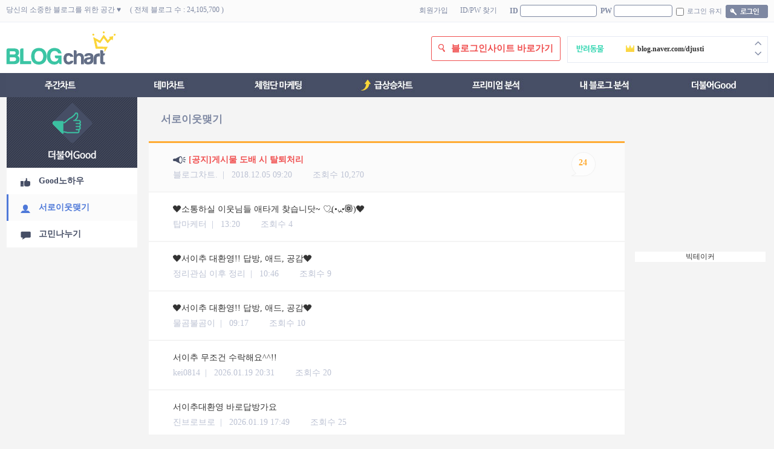

--- FILE ---
content_type: text/html; charset=UTF-8
request_url: https://www.blogchart.co.kr/comm/talk?bbs_sub=view&bbs_no=164525
body_size: 3695
content:
<!DOCTYPE html>
<html lang="ko">
    <head>
        <meta http-equiv="Content-Type" content="text/html; charset=utf-8">
<title>블로그차트 | 서로이웃맺기</title>
<meta http-equiv="X-UA-Compatible" content="IE=edge">
<meta name="keywords" content="블로그차트, blogchart, 블로그순위, 블로그랭킹, 블로그, 블로그체험단, 체험단마케팅, 유효키워드, 네이버블로그, 다음블로그, 티스토리, 인플루언서마케팅, 검색광고, SEO, 검색엔진최적화, 블로그광고, 네이버상위노출, 키워드광고, 배너광고, 체험단모집, 체험단사이트, 파워블로거, 파워블로그">
<meta name="viewport" content="width=1300">
<meta name="msapplication-config" content="none">
<meta name="title" content="블로그차트 | 서로이웃맺기" />
<meta name="description" content="블로그체험단, 파워블로거 순위, 블로그마켓, 블로그랭킹, 인플루언서마케팅, 검색엔진최적화, SEO, 인스타그램광고, 배너광고, 유효키워드 분석 사이트" />
<meta property="description" content="블로그체험단, 파워블로거 순위, 블로그마켓, 블로그랭킹, 인플루언서마케팅, 검색엔진최적화, SEO, 인스타그램광고, 배너광고, 유효키워드 분석 사이트" />
<meta property="og:type" content="website">
<meta property="og:title" content="블로그차트 | 서로이웃맺기">
<meta property="og:url" content="https://www.blogchart.co.kr">
<meta property="og:image" content="//img.blogchart.co.kr/bc/ss2/img/def/logo.png">
<meta property="og:description" content="블로그체험단, 파워블로거 순위, 블로그마켓, 블로그랭킹, 인플루언서마케팅, 검색엔진최적화, SEO, 인스타그램광고, 배너광고, 유효키워드 분석 사이트">
<link type="text/css" rel="stylesheet" href="https://www.blogchart.co.kr/hcd/css/style.css?ver=1607935728" />
    <link rel='shortcut icon' type='image/x-icon' href='/favicon.ico?2' />
    <script type='text/javascript'>
        var _HCD_HOME_URL = 'https://www.blogchart.co.kr';
        var _HCD_MAIN_URL = 'https://www.blogchart.co.kr';
        var _HCD_IMG_URL = 'https://www.blogchart.co.kr/hcd/img';
        var _HCD_NVEDITOR_URL = 'https://www.blogchart.co.kr/tpl/ss2/nv_editor';
        var _HCD_THEME_IMG_URL = '//img.blogchart.co.kr/bc/ss2/img';
        var _HCD_IS_ADMIN = '';
        var _HCD_THEME_URL = 'https://www.blogchart.co.kr/tpl/ss2';
        var _HCD_IS_TABLET = '';
        var _HCD_IS_MOBILE = '';
    </script>
    <script type='text/javascript' src='https://www.blogchart.co.kr/hcd/js/hcd.js?ver=1637736857'></script>
    <script type='text/javascript' src='https://www.blogchart.co.kr/hcd/js/jquery.js?ver=1587708459'></script>
	<script type='text/javascript'>var $=jQuery;</script>
	<script async src='https://pagead2.googlesyndication.com/pagead/js/adsbygoogle.js?client=ca-pub-2587943257679195' crossorigin='anonymous'></script>

                <style type="text/css">
                div.sub_wrap > div.left_menu,
                div.sub_con > div.sub2_title_img,
                div.sub_con > div.sub_title_img {
                    display:none;
                }
                .sub_con {
                    margin-left:0;
                }
                </style>
                
        <meta property="og:type" content="website">
        <meta property="og:title" content="">
        <meta property="og:url" content="https://www.blogchart.co.kr/comm/talk?bbs_sub=view&amp;bbs_no=164525">
        <meta property="og:description" content="">
        <meta property="og:image" content="https://www.blogchart.co.kr/tpl/ss2/img/def/logo.png">
<link href="//img.blogchart.co.kr/bc/ss2/css/style.css?ver=80" rel="stylesheet" type="text/css">
<link rel="alternate" hreflang="x-default" href="https://www.blogchart.co.kr/">
    </head>

    <body>
        <div id="gnb_top_set_W">
            <div id="gnb_top_set">
                <div style="float:left; color:#7e88a2; padding-top: 8px;">당신의 소중한 블로그를 위한 공간 ♥ &nbsp; &nbsp; ( 전체 블로그 수 : 24,105,700 )</div>
                <div class="gnb_login">
                    <script type="text/javascript">
                        function checkLoginFrm(frm) {
                            if (!frm.email.value) {
                                alert('이메일을 입력해 주세요.');
                                frm.email.focus();
                                return false;
                            }
                            if (!frm.passwd.value) {
                                alert('비밀번호를 입력해 주세요.');
                                frm.passwd.focus();
                                return false;
                            }
                            return true;
                        }
                    </script>
                                            <form name="login" method="post" action="https://www.blogchart.co.kr/user/do_login" onsubmit="return checkLoginFrm(this)" target="pro">
                            <ul class="login">
                                <li>
                                    <input type="image" src="//img.blogchart.co.kr/bc/ss2/img/def/main_login.gif" alt="login" tabindex="4" style='border:0px' />
                                </li>
                                <li class="gnb_login_ing">
                                    <input type="checkbox" name="login_ing" id="top_login_ing" tabindex="3" value="ok" alt="로그인 유지"/><label for="top_login_ing">로그인 유지</label>
                                </li>
                                <li>
                                    <span style="color:#7e88a2;">PW</span>
                                    <input class="gnb_login_B" type="password" name="passwd" tabindex="2" style='width:90px' />
                                </li>
                                <li>
                                    <span style="color:#7e88a2;">ID</span>
                                    <input class="gnb_login_B" type="text" name="email" tabindex="1" maxlength="200" style='width:120px' />
                                </li>
                            </ul>
                        </form>
                                    </div>
                                    <div class="gnb_top_set_menu" style='float:right;'>
                        <ul id="gnb_top_set_menu_w">
                            <li class="gnb_find_id"><a href="https://www.blogchart.co.kr/user/find_id" class="dark">ID/PW 찾기</a></li>
                            <li class="gnb_join"><a href="https://www.blogchart.co.kr/user/join" class="dark">회원가입</a></li>
                        </ul>
                    </div>
                                <div class='clear'></div>
                <iframe name='pro' id='pro' width=0 height=0 frameborder=0 onload='closeLoadingBar()'></iframe>            </div>
        </div>
        <!--TOP_SET_W-->
        <div id="gnb_menu_bar_W">														
            <div id="gnb_menu">
                <div id="gnb_menu_logo"><a href="https://www.blogchart.co.kr"><img src="//img.blogchart.co.kr/bc/ss2/img/def/logo.gif" alt="logo"/> </a></div>
                                <div style="position: relative;" class="family_site">
                    <div id="theme_rank_slide" style="position:absolute; top:0px"><div style="height:42px; line-height:40px"><img src="//img.blogchart.co.kr/bc/ss2/img/def/main_select8.gif"><a href="http://blog.naver.com/djusti" target="_blank"><b>blog.naver.com/djusti</b></a></div><div style="height:42px; line-height:40px"><img src="//img.blogchart.co.kr/bc/ss2/img/def/main_select1.gif"><a href="http://blog.naver.com/itexpert" target="_blank"><b>blog.naver.com/itexpert</b></a></div><div style="height:42px; line-height:40px"><img src="//img.blogchart.co.kr/bc/ss2/img/def/main_select4.gif"><a href="http://blog.naver.com/rdal89" target="_blank"><b>blog.naver.com/rdal89</b></a></div><div style="height:42px; line-height:40px"><img src="//img.blogchart.co.kr/bc/ss2/img/def/main_select6.gif"><a href="http://blog.naver.com/wlsgml850" target="_blank"><b>blog.naver.com/wlsgml850</b></a></div><div style="height:42px; line-height:40px"><img src="//img.blogchart.co.kr/bc/ss2/img/def/main_select2.gif"><a href="http://blog.naver.com/kuroinu92" target="_blank"><b>blog.naver.com/kuroinu92</b></a></div><div style="height:42px; line-height:40px"><img src="//img.blogchart.co.kr/bc/ss2/img/def/main_select7.gif"><a href="http://blog.naver.com/parangusl_" target="_blank"><b>blog.naver.com/parangusl_</b></a></div><div style="height:42px; line-height:40px"><img src="//img.blogchart.co.kr/bc/ss2/img/def/main_select10.gif"><a href="http://blog.naver.com/qhadldhaus98" target="_blank"><b>blog.naver.com/qhadldhaus98</b></a></div><div style="height:42px; line-height:40px"><img src="//img.blogchart.co.kr/bc/ss2/img/def/main_select3.gif"><a href="http://blog.naver.com/aimei96" target="_blank"><b>blog.naver.com/aimei96</b></a></div><div style="height:42px; line-height:40px"><img src="//img.blogchart.co.kr/bc/ss2/img/def/main_select5.gif"><a href="http://blog.naver.com/tkh456" target="_blank"><b>blog.naver.com/tkh456</b></a></div><div style="height:42px; line-height:40px"><img src="//img.blogchart.co.kr/bc/ss2/img/def/main_select9.gif"><a href="http://blog.naver.com/bb00dd" target="_blank"><b>blog.naver.com/bb00dd</b></a></div></div>
                    <div class="raking_btn">
                        <div><a id="slideRankUpBtn" href="#" onclick="mSlideRank.up(); return false;"><img src="//img.blogchart.co.kr/bc/ss2/img/def/select_up.gif"></a></div>
                        <div><a id="slideRankDnBtn" href="#" onclick="mSlideRank.dn(); return false;"><img src="//img.blogchart.co.kr/bc/ss2/img/def/select_down.gif"></a></div>
                    </div>
                </div>
                <script type='text/javascript'>
                    var mSlideRank = {
                        layer: document.getElementById('theme_rank_slide'),
                        upBtn: document.getElementById('slideRankUpBtn'),
                        downBtn: document.getElementById('slideRankDnBtn'),
                        scroll_length: 42,
                        moveStep: 0,
                        direction: 1,
                        sliding: function () {
                            var top = parseInt(mSlideRank.layer.style.top, 10);

                            top = top + (2 * mSlideRank.direction);
                            mSlideRank.moveStep += Math.abs(2 * mSlideRank.direction);
                            mSlideRank.layer.style.top = top + 'px';

                            if ((mSlideRank.scroll_length - mSlideRank.layer.offsetHeight) > parseInt(mSlideRank.layer.style.top, 10)) {
                                mSlideRank.layer.style.top = mSlideRank.scroll_length - mSlideRank.moveStep + 'px';
                            }

//                            if( (mSlideRank.scroll_length - mSlideRank.layer.offsetHeight) >= parseInt(mSlideRank.layer.style.top, 10) ){
//                                mSlideRank.downBtn.style.visibility = 'hidden';
//                            }
//                            else{
//                                mSlideRank.downBtn.style.visibility = 'visible';
//                            }
//                            
//                            if (parseInt(mSlideRank.layer.style.top, 10) < 1) {
//                                mSlideRank.upBtn.style.visibility = 'hidden';
//                            }
//                            else{
//                                mSlideRank.upBtn.style.visibility = 'visible';
//                            }

                            if (mSlideRank.moveStep < (mSlideRank.scroll_length))
                                setTimeout(function () {
                                    mSlideRank.sliding()
                                }, 10);
                            else
                                mSlideRank.moveStep = 0;
                        },
                        up: function () {
                            if (parseInt(mSlideRank.layer.style.top, 10) >= 0)
                                return;

                            if (mSlideRank.moveStep > 0)
                                return;
                            mSlideRank.direction = 1;
                            mSlideRank.moveStep = 0;
                            mSlideRank.sliding();
                        },
                        dn: function () {
                            if (mSlideRank.moveStep > 0)
                                return;
                            mSlideRank.direction = -1;
                            mSlideRank.moveStep = 0;
                            mSlideRank.sliding();
                        },
                        auto: function () {
                            mSlideRank.dn();
                            setTimeout(function () {
                                mSlideRank.auto()
                            }, 5000);
                        }
                    }
                    setTimeout(function () {
                        mSlideRank.auto()
                    }, 5000);
                </script>
                                    <div class="next_premium_but" style="margin: 8px -19px 0px 0px; float: right;">
                        <a href="https://insight.blogchart.co.kr">블로그인사이트 바로가기</a>
                    </div>
            </div>
        </div>

        <div id="gnb_menu_txt">
            <div class="menu_txt">
                <ul>
                    <li><a href="https://www.blogchart.co.kr/chart/week"><img src="//img.blogchart.co.kr/bc/ss2/img/def/menu1.jpg?v=2" onmouseover="this.src = '//img.blogchart.co.kr/bc/ss2/img/def/menu1_on.jpg?v=2'" onmouseout="this.src = '//img.blogchart.co.kr/bc/ss2/img/def/menu1.jpg?v=2'" alt="주간차트" /></a></li>
                    <li><a href="https://www.blogchart.co.kr/chart/theme"><img src="//img.blogchart.co.kr/bc/ss2/img/def/menu2.jpg?v=2" onmouseover="this.src = '//img.blogchart.co.kr/bc/ss2/img/def/menu2_on.jpg?v=2'" onmouseout="this.src = '//img.blogchart.co.kr/bc/ss2/img/def/menu2.jpg?v=2'" alt="테마차트" /></a></li>
                    <li><a href="https://www.blogchart.co.kr/event/ex" target="_blank"><img src="//img.blogchart.co.kr/bc/ss2/img/def/menu6.jpg?v=2" onmouseover="this.src = '//img.blogchart.co.kr/bc/ss2/img/def/menu6_on.jpg?v=2'" onmouseout="this.src = '//img.blogchart.co.kr/bc/ss2/img/def/menu6.jpg?v=2'" alt="블로그체험단" /></a></li>
                    <li><a href="https://insight.blogchart.co.kr/rise"><img src="//img.blogchart.co.kr/bc/ss2/img/def/menu3.jpg?v=2" onmouseover="this.src = '//img.blogchart.co.kr/bc/ss2/img/def/menu3_on.jpg?v=2'" onmouseout="this.src = '//img.blogchart.co.kr/bc/ss2/img/def/menu3.jpg?v=2'" alt="급등 & 상위노출 블로그 분석" /></a></li>
                    <li><a href="https://insight.blogchart.co.kr"><img src="//img.blogchart.co.kr/bc/ss2/img/def/menu4.jpg?v=2" onmouseover="this.src = '//img.blogchart.co.kr/bc/ss2/img/def/menu4_on.jpg?v=2'" onmouseout="this.src = '//img.blogchart.co.kr/bc/ss2/img/def/menu4.jpg?v=2'" alt="블로그 검색노출 분석" /></a></li>
                    <li><a href="https://www.blogchart.co.kr/user/mychart"><img src="//img.blogchart.co.kr/bc/ss2/img/def/menu5.jpg?v=2" onmouseover="this.src = '//img.blogchart.co.kr/bc/ss2/img/def/menu5_on.jpg?v=2'" onmouseout="this.src = '//img.blogchart.co.kr/bc/ss2/img/def/menu5.jpg?v=2'" alt="마이차트" /></a></li>
                    <li><a href="https://www.blogchart.co.kr/comm/how"><img src="//img.blogchart.co.kr/bc/ss2/img/def/menu7.jpg?v=2" onmouseover="this.src = '//img.blogchart.co.kr/bc/ss2/img/def/menu7_on.jpg?v=2'" onmouseout="this.src = '//img.blogchart.co.kr/bc/ss2/img/def/menu7.jpg?v=2'" alt="더불어Good" /></a></li>
                </ul>
            </div>
        </div>

        <!--HEADER_W--><div id="contents_W">
    <div class="contents_inline" style="display:inline-block;">

        <div class="left_side">
    <div id="side_menu">
        <p><img src="//img.blogchart.co.kr/bc/ss2/img/def/together_good.gif" alt="더불어Good"/></p>
        <ul>
            <li>
                <a class="m_icon_1 " href="https://www.blogchart.co.kr/comm/how">Good노하우</a>
                <ul class="sub_menu" style="display:none">
                    <li>
                        <a href="together_good_moong.html">- 뭉이언니</a>
                    </li>
                </ul>								
            </li>
            <li><a class="m_icon_2 on" href="https://www.blogchart.co.kr/comm/talk">서로이웃맺기</a></li>
            <li><a class="t_icon_5 " href="https://www.blogchart.co.kr/comm/gomin">고민나누기</a></li>
            <!--<li><a class="m_icon_3" href="together_groupbuy.html">공동구매 정보</a></li>-->
        </ul>	
    </div>
    </div><!--left_side-->
        <div class="contents">
            
		<meta http-equiv='Content-Type' content='text/html; charset=utf-8'>
		<Script Language=JavaScript>
  			alert("선택하신 자료가 존재하지 않습니다.");
    		</Script>
	
		<meta http-equiv='Content-Type' content='text/html; charset=utf-8'>
 		<Script Language=JavaScript>
   			location.href="https://www.blogchart.co.kr/comm/talk?page=1";
      		</Script>
        

--- FILE ---
content_type: text/html; charset=UTF-8
request_url: https://www.blogchart.co.kr/comm/talk?page=1
body_size: 6898
content:
<!DOCTYPE html>
<html lang="ko">
    <head>
        <meta http-equiv="Content-Type" content="text/html; charset=utf-8">
<title>블로그차트 | 서로이웃맺기</title>
<meta http-equiv="X-UA-Compatible" content="IE=edge">
<meta name="keywords" content="블로그차트, blogchart, 블로그순위, 블로그랭킹, 블로그, 블로그체험단, 체험단마케팅, 유효키워드, 네이버블로그, 다음블로그, 티스토리, 인플루언서마케팅, 검색광고, SEO, 검색엔진최적화, 블로그광고, 네이버상위노출, 키워드광고, 배너광고, 체험단모집, 체험단사이트, 파워블로거, 파워블로그">
<meta name="viewport" content="width=1300">
<meta name="msapplication-config" content="none">
<meta name="title" content="블로그차트 | 서로이웃맺기" />
<meta name="description" content="블로그체험단, 파워블로거 순위, 블로그마켓, 블로그랭킹, 인플루언서마케팅, 검색엔진최적화, SEO, 인스타그램광고, 배너광고, 유효키워드 분석 사이트" />
<meta property="description" content="블로그체험단, 파워블로거 순위, 블로그마켓, 블로그랭킹, 인플루언서마케팅, 검색엔진최적화, SEO, 인스타그램광고, 배너광고, 유효키워드 분석 사이트" />
<meta property="og:type" content="website">
<meta property="og:title" content="블로그차트 | 서로이웃맺기">
<meta property="og:url" content="https://www.blogchart.co.kr">
<meta property="og:image" content="//img.blogchart.co.kr/bc/ss2/img/def/logo.png">
<meta property="og:description" content="블로그체험단, 파워블로거 순위, 블로그마켓, 블로그랭킹, 인플루언서마케팅, 검색엔진최적화, SEO, 인스타그램광고, 배너광고, 유효키워드 분석 사이트">
<link type="text/css" rel="stylesheet" href="https://www.blogchart.co.kr/hcd/css/style.css?ver=1607935728" />
    <link rel='shortcut icon' type='image/x-icon' href='/favicon.ico?2' />
    <script type='text/javascript'>
        var _HCD_HOME_URL = 'https://www.blogchart.co.kr';
        var _HCD_MAIN_URL = 'https://www.blogchart.co.kr';
        var _HCD_IMG_URL = 'https://www.blogchart.co.kr/hcd/img';
        var _HCD_NVEDITOR_URL = 'https://www.blogchart.co.kr/tpl/ss2/nv_editor';
        var _HCD_THEME_IMG_URL = '//img.blogchart.co.kr/bc/ss2/img';
        var _HCD_IS_ADMIN = '';
        var _HCD_THEME_URL = 'https://www.blogchart.co.kr/tpl/ss2';
        var _HCD_IS_TABLET = '';
        var _HCD_IS_MOBILE = '';
    </script>
    <script type='text/javascript' src='https://www.blogchart.co.kr/hcd/js/hcd.js?ver=1637736857'></script>
    <script type='text/javascript' src='https://www.blogchart.co.kr/hcd/js/jquery.js?ver=1587708459'></script>
	<script type='text/javascript'>var $=jQuery;</script>
	<script async src='https://pagead2.googlesyndication.com/pagead/js/adsbygoogle.js?client=ca-pub-2587943257679195' crossorigin='anonymous'></script>

        <meta property="og:type" content="website">
        <meta property="og:title" content="">
        <meta property="og:url" content="https://www.blogchart.co.kr/comm/talk?page=1">
        <meta property="og:description" content="">
        <meta property="og:image" content="https://www.blogchart.co.kr/tpl/ss2/img/def/logo.png">
<link href="//img.blogchart.co.kr/bc/ss2/css/style.css?ver=80" rel="stylesheet" type="text/css">
<link rel="alternate" hreflang="x-default" href="https://www.blogchart.co.kr/">
    </head>

    <body>
        <div id="gnb_top_set_W">
            <div id="gnb_top_set">
                <div style="float:left; color:#7e88a2; padding-top: 8px;">당신의 소중한 블로그를 위한 공간 ♥ &nbsp; &nbsp; ( 전체 블로그 수 : 24,105,700 )</div>
                <div class="gnb_login">
                    <script type="text/javascript">
                        function checkLoginFrm(frm) {
                            if (!frm.email.value) {
                                alert('이메일을 입력해 주세요.');
                                frm.email.focus();
                                return false;
                            }
                            if (!frm.passwd.value) {
                                alert('비밀번호를 입력해 주세요.');
                                frm.passwd.focus();
                                return false;
                            }
                            return true;
                        }
                    </script>
                                            <form name="login" method="post" action="https://www.blogchart.co.kr/user/do_login" onsubmit="return checkLoginFrm(this)" target="pro">
                            <ul class="login">
                                <li>
                                    <input type="image" src="//img.blogchart.co.kr/bc/ss2/img/def/main_login.gif" alt="login" tabindex="4" style='border:0px' />
                                </li>
                                <li class="gnb_login_ing">
                                    <input type="checkbox" name="login_ing" id="top_login_ing" tabindex="3" value="ok" alt="로그인 유지"/><label for="top_login_ing">로그인 유지</label>
                                </li>
                                <li>
                                    <span style="color:#7e88a2;">PW</span>
                                    <input class="gnb_login_B" type="password" name="passwd" tabindex="2" style='width:90px' />
                                </li>
                                <li>
                                    <span style="color:#7e88a2;">ID</span>
                                    <input class="gnb_login_B" type="text" name="email" tabindex="1" maxlength="200" style='width:120px' />
                                </li>
                            </ul>
                        </form>
                                    </div>
                                    <div class="gnb_top_set_menu" style='float:right;'>
                        <ul id="gnb_top_set_menu_w">
                            <li class="gnb_find_id"><a href="https://www.blogchart.co.kr/user/find_id" class="dark">ID/PW 찾기</a></li>
                            <li class="gnb_join"><a href="https://www.blogchart.co.kr/user/join" class="dark">회원가입</a></li>
                        </ul>
                    </div>
                                <div class='clear'></div>
                <iframe name='pro' id='pro' width=0 height=0 frameborder=0 onload='closeLoadingBar()'></iframe>            </div>
        </div>
        <!--TOP_SET_W-->
        <div id="gnb_menu_bar_W">														
            <div id="gnb_menu">
                <div id="gnb_menu_logo"><a href="https://www.blogchart.co.kr"><img src="//img.blogchart.co.kr/bc/ss2/img/def/logo.gif" alt="logo"/> </a></div>
                                <div style="position: relative;" class="family_site">
                    <div id="theme_rank_slide" style="position:absolute; top:0px"><div style="height:42px; line-height:40px"><img src="//img.blogchart.co.kr/bc/ss2/img/def/main_select8.gif"><a href="http://blog.naver.com/djusti" target="_blank"><b>blog.naver.com/djusti</b></a></div><div style="height:42px; line-height:40px"><img src="//img.blogchart.co.kr/bc/ss2/img/def/main_select1.gif"><a href="http://blog.naver.com/itexpert" target="_blank"><b>blog.naver.com/itexpert</b></a></div><div style="height:42px; line-height:40px"><img src="//img.blogchart.co.kr/bc/ss2/img/def/main_select4.gif"><a href="http://blog.naver.com/rdal89" target="_blank"><b>blog.naver.com/rdal89</b></a></div><div style="height:42px; line-height:40px"><img src="//img.blogchart.co.kr/bc/ss2/img/def/main_select6.gif"><a href="http://blog.naver.com/wlsgml850" target="_blank"><b>blog.naver.com/wlsgml850</b></a></div><div style="height:42px; line-height:40px"><img src="//img.blogchart.co.kr/bc/ss2/img/def/main_select2.gif"><a href="http://blog.naver.com/kuroinu92" target="_blank"><b>blog.naver.com/kuroinu92</b></a></div><div style="height:42px; line-height:40px"><img src="//img.blogchart.co.kr/bc/ss2/img/def/main_select7.gif"><a href="http://blog.naver.com/parangusl_" target="_blank"><b>blog.naver.com/parangusl_</b></a></div><div style="height:42px; line-height:40px"><img src="//img.blogchart.co.kr/bc/ss2/img/def/main_select10.gif"><a href="http://blog.naver.com/qhadldhaus98" target="_blank"><b>blog.naver.com/qhadldhaus98</b></a></div><div style="height:42px; line-height:40px"><img src="//img.blogchart.co.kr/bc/ss2/img/def/main_select3.gif"><a href="http://blog.naver.com/aimei96" target="_blank"><b>blog.naver.com/aimei96</b></a></div><div style="height:42px; line-height:40px"><img src="//img.blogchart.co.kr/bc/ss2/img/def/main_select5.gif"><a href="http://blog.naver.com/tkh456" target="_blank"><b>blog.naver.com/tkh456</b></a></div><div style="height:42px; line-height:40px"><img src="//img.blogchart.co.kr/bc/ss2/img/def/main_select9.gif"><a href="http://blog.naver.com/bb00dd" target="_blank"><b>blog.naver.com/bb00dd</b></a></div></div>
                    <div class="raking_btn">
                        <div><a id="slideRankUpBtn" href="#" onclick="mSlideRank.up(); return false;"><img src="//img.blogchart.co.kr/bc/ss2/img/def/select_up.gif"></a></div>
                        <div><a id="slideRankDnBtn" href="#" onclick="mSlideRank.dn(); return false;"><img src="//img.blogchart.co.kr/bc/ss2/img/def/select_down.gif"></a></div>
                    </div>
                </div>
                <script type='text/javascript'>
                    var mSlideRank = {
                        layer: document.getElementById('theme_rank_slide'),
                        upBtn: document.getElementById('slideRankUpBtn'),
                        downBtn: document.getElementById('slideRankDnBtn'),
                        scroll_length: 42,
                        moveStep: 0,
                        direction: 1,
                        sliding: function () {
                            var top = parseInt(mSlideRank.layer.style.top, 10);

                            top = top + (2 * mSlideRank.direction);
                            mSlideRank.moveStep += Math.abs(2 * mSlideRank.direction);
                            mSlideRank.layer.style.top = top + 'px';

                            if ((mSlideRank.scroll_length - mSlideRank.layer.offsetHeight) > parseInt(mSlideRank.layer.style.top, 10)) {
                                mSlideRank.layer.style.top = mSlideRank.scroll_length - mSlideRank.moveStep + 'px';
                            }

//                            if( (mSlideRank.scroll_length - mSlideRank.layer.offsetHeight) >= parseInt(mSlideRank.layer.style.top, 10) ){
//                                mSlideRank.downBtn.style.visibility = 'hidden';
//                            }
//                            else{
//                                mSlideRank.downBtn.style.visibility = 'visible';
//                            }
//                            
//                            if (parseInt(mSlideRank.layer.style.top, 10) < 1) {
//                                mSlideRank.upBtn.style.visibility = 'hidden';
//                            }
//                            else{
//                                mSlideRank.upBtn.style.visibility = 'visible';
//                            }

                            if (mSlideRank.moveStep < (mSlideRank.scroll_length))
                                setTimeout(function () {
                                    mSlideRank.sliding()
                                }, 10);
                            else
                                mSlideRank.moveStep = 0;
                        },
                        up: function () {
                            if (parseInt(mSlideRank.layer.style.top, 10) >= 0)
                                return;

                            if (mSlideRank.moveStep > 0)
                                return;
                            mSlideRank.direction = 1;
                            mSlideRank.moveStep = 0;
                            mSlideRank.sliding();
                        },
                        dn: function () {
                            if (mSlideRank.moveStep > 0)
                                return;
                            mSlideRank.direction = -1;
                            mSlideRank.moveStep = 0;
                            mSlideRank.sliding();
                        },
                        auto: function () {
                            mSlideRank.dn();
                            setTimeout(function () {
                                mSlideRank.auto()
                            }, 5000);
                        }
                    }
                    setTimeout(function () {
                        mSlideRank.auto()
                    }, 5000);
                </script>
                                    <div class="next_premium_but" style="margin: 8px -19px 0px 0px; float: right;">
                        <a href="https://insight.blogchart.co.kr">블로그인사이트 바로가기</a>
                    </div>
            </div>
        </div>

        <div id="gnb_menu_txt">
            <div class="menu_txt">
                <ul>
                    <li><a href="https://www.blogchart.co.kr/chart/week"><img src="//img.blogchart.co.kr/bc/ss2/img/def/menu1.jpg?v=2" onmouseover="this.src = '//img.blogchart.co.kr/bc/ss2/img/def/menu1_on.jpg?v=2'" onmouseout="this.src = '//img.blogchart.co.kr/bc/ss2/img/def/menu1.jpg?v=2'" alt="주간차트" /></a></li>
                    <li><a href="https://www.blogchart.co.kr/chart/theme"><img src="//img.blogchart.co.kr/bc/ss2/img/def/menu2.jpg?v=2" onmouseover="this.src = '//img.blogchart.co.kr/bc/ss2/img/def/menu2_on.jpg?v=2'" onmouseout="this.src = '//img.blogchart.co.kr/bc/ss2/img/def/menu2.jpg?v=2'" alt="테마차트" /></a></li>
                    <li><a href="https://www.blogchart.co.kr/event/ex" target="_blank"><img src="//img.blogchart.co.kr/bc/ss2/img/def/menu6.jpg?v=2" onmouseover="this.src = '//img.blogchart.co.kr/bc/ss2/img/def/menu6_on.jpg?v=2'" onmouseout="this.src = '//img.blogchart.co.kr/bc/ss2/img/def/menu6.jpg?v=2'" alt="블로그체험단" /></a></li>
                    <li><a href="https://insight.blogchart.co.kr/rise"><img src="//img.blogchart.co.kr/bc/ss2/img/def/menu3.jpg?v=2" onmouseover="this.src = '//img.blogchart.co.kr/bc/ss2/img/def/menu3_on.jpg?v=2'" onmouseout="this.src = '//img.blogchart.co.kr/bc/ss2/img/def/menu3.jpg?v=2'" alt="급등 & 상위노출 블로그 분석" /></a></li>
                    <li><a href="https://insight.blogchart.co.kr"><img src="//img.blogchart.co.kr/bc/ss2/img/def/menu4.jpg?v=2" onmouseover="this.src = '//img.blogchart.co.kr/bc/ss2/img/def/menu4_on.jpg?v=2'" onmouseout="this.src = '//img.blogchart.co.kr/bc/ss2/img/def/menu4.jpg?v=2'" alt="블로그 검색노출 분석" /></a></li>
                    <li><a href="https://www.blogchart.co.kr/user/mychart"><img src="//img.blogchart.co.kr/bc/ss2/img/def/menu5.jpg?v=2" onmouseover="this.src = '//img.blogchart.co.kr/bc/ss2/img/def/menu5_on.jpg?v=2'" onmouseout="this.src = '//img.blogchart.co.kr/bc/ss2/img/def/menu5.jpg?v=2'" alt="마이차트" /></a></li>
                    <li><a href="https://www.blogchart.co.kr/comm/how"><img src="//img.blogchart.co.kr/bc/ss2/img/def/menu7.jpg?v=2" onmouseover="this.src = '//img.blogchart.co.kr/bc/ss2/img/def/menu7_on.jpg?v=2'" onmouseout="this.src = '//img.blogchart.co.kr/bc/ss2/img/def/menu7.jpg?v=2'" alt="더불어Good" /></a></li>
                </ul>
            </div>
        </div>

        <!--HEADER_W--><div id="contents_W">
    <div class="contents_inline" style="display:inline-block;">

        <div class="left_side">
    <div id="side_menu">
        <p><img src="//img.blogchart.co.kr/bc/ss2/img/def/together_good.gif" alt="더불어Good"/></p>
        <ul>
            <li>
                <a class="m_icon_1 " href="https://www.blogchart.co.kr/comm/how">Good노하우</a>
                <ul class="sub_menu" style="display:none">
                    <li>
                        <a href="together_good_moong.html">- 뭉이언니</a>
                    </li>
                </ul>								
            </li>
            <li><a class="m_icon_2 on" href="https://www.blogchart.co.kr/comm/talk">서로이웃맺기</a></li>
            <li><a class="t_icon_5 " href="https://www.blogchart.co.kr/comm/gomin">고민나누기</a></li>
            <!--<li><a class="m_icon_3" href="together_groupbuy.html">공동구매 정보</a></li>-->
        </ul>	
    </div>
    </div><!--left_side-->
        <div class="contents">
            <p class="page_title"><a href="https://www.blogchart.co.kr/comm/talk?bbs_sub=list&page=1" style="color:#7e88a2">서로이웃맺기</a></p>
<table class="board_table">
    <colgroup>
        <col width="90%"/>
        <col width="10%"/>
    </colgroup>
            <tr class="info_impact_box">
            <td>
                <img src="//img.blogchart.co.kr/bc/ss2/img/def/infomaition_icon.gif">                
                <span class="info_color"><b><a href="https://www.blogchart.co.kr/comm/talk?bbs_sub=view&page=1&bbs_no=98589" style="">[공지]게시물 도배 시 탈퇴처리</a></b></span>
                <br/>
                <span>
                    블로그차트.&nbsp; | &nbsp;
                                            <nobr>2018.12.05 09:20</nobr>                        <span style="padding-left:30px;">조회수 10,270</span>
                                    </span>
            </td>
            <td>
                                <p class="bubble_num bubble_yell">24</p>
                            </td>
        </tr>        
                <tr>
            <td>
                                
                <span><a href="https://www.blogchart.co.kr/comm/talk?bbs_sub=view&page=1&bbs_no=171438" style="">❤️소통하실 이웃님들 애타게 찾습니닷~ ♡(ू•ᴗ•ू❁)❤️</a></span>
                <br/>
                <span>
                    탑마케터&nbsp; | &nbsp;
                                            <nobr>13:20</nobr>                        <span style="padding-left:30px;">조회수 4</span>
                                    </span>
            </td>
            <td>
                            </td>
        </tr>        
                <tr>
            <td>
                                
                <span><a href="https://www.blogchart.co.kr/comm/talk?bbs_sub=view&page=1&bbs_no=171437" style="">❤️서이추 대환영!! 답방, 애드, 공감❤️</a></span>
                <br/>
                <span>
                    정리관심 이후 정리&nbsp; | &nbsp;
                                            <nobr>10:46</nobr>                        <span style="padding-left:30px;">조회수 9</span>
                                    </span>
            </td>
            <td>
                            </td>
        </tr>        
                <tr>
            <td>
                                
                <span><a href="https://www.blogchart.co.kr/comm/talk?bbs_sub=view&page=1&bbs_no=171436" style="">❤️서이추 대환영!! 답방, 애드, 공감❤️</a></span>
                <br/>
                <span>
                    물곰불곰이&nbsp; | &nbsp;
                                            <nobr>09:17</nobr>                        <span style="padding-left:30px;">조회수 10</span>
                                    </span>
            </td>
            <td>
                            </td>
        </tr>        
                <tr>
            <td>
                                
                <span><a href="https://www.blogchart.co.kr/comm/talk?bbs_sub=view&page=1&bbs_no=171435" style="">서이추 무조건 수락해요^^!!</a></span>
                <br/>
                <span>
                    kei0814&nbsp; | &nbsp;
                                            <nobr>2026.01.19 20:31</nobr>                        <span style="padding-left:30px;">조회수 20</span>
                                    </span>
            </td>
            <td>
                            </td>
        </tr>        
                <tr>
            <td>
                                
                <span><a href="https://www.blogchart.co.kr/comm/talk?bbs_sub=view&page=1&bbs_no=171434" style="">서이추대환영 바로답방가요</a></span>
                <br/>
                <span>
                    진브로브로&nbsp; | &nbsp;
                                            <nobr>2026.01.19 17:49</nobr>                        <span style="padding-left:30px;">조회수 25</span>
                                    </span>
            </td>
            <td>
                            </td>
        </tr>        
                <tr>
            <td>
                                
                <span><a href="https://www.blogchart.co.kr/comm/talk?bbs_sub=view&page=1&bbs_no=171433" style="">스포츠 블로거 입니다 서이추 환영해요:)</a></span>
                <br/>
                <span>
                    구리다12&nbsp; | &nbsp;
                                            <nobr>2026.01.19 16:25</nobr>                        <span style="padding-left:30px;">조회수 25</span>
                                    </span>
            </td>
            <td>
                            </td>
        </tr>        
                <tr>
            <td>
                                
                <span><a href="https://www.blogchart.co.kr/comm/talk?bbs_sub=view&page=1&bbs_no=171432" style="">답방+애드 꾹 갑니다~!</a></span>
                <br/>
                <span>
                    셀리나1229&nbsp; | &nbsp;
                                            <nobr>2026.01.19 15:46</nobr>                        <span style="padding-left:30px;">조회수 20</span>
                                    </span>
            </td>
            <td>
                            </td>
        </tr>        
                <tr>
            <td>
                                
                <span><a href="https://www.blogchart.co.kr/comm/talk?bbs_sub=view&page=1&bbs_no=171431" style="">❤️서이추 대환영!! 답방, 애드, 공감❤️</a></span>
                <br/>
                <span>
                    정리관심 이후 정리&nbsp; | &nbsp;
                                            <nobr>2026.01.19 11:54</nobr>                        <span style="padding-left:30px;">조회수 20</span>
                                    </span>
            </td>
            <td>
                            </td>
        </tr>        
                <tr>
            <td>
                                
                <span><a href="https://www.blogchart.co.kr/comm/talk?bbs_sub=view&page=1&bbs_no=171430" style="">서이추하고 정말 서로 공감,댓글 함께 하실분!</a></span>
                <br/>
                <span>
                    프리스티1&nbsp; | &nbsp;
                                            <nobr>2026.01.19 10:14</nobr>                        <span style="padding-left:30px;">조회수 27</span>
                                    </span>
            </td>
            <td>
                            </td>
        </tr>        
                <tr>
            <td>
                                
                <span><a href="https://www.blogchart.co.kr/comm/talk?bbs_sub=view&page=1&bbs_no=171429" style="">[정보공유 블로그] 이웃 추가 환영합니다!!!</a></span>
                <br/>
                <span>
                    gentlessh&nbsp; | &nbsp;
                                            <nobr>2026.01.18 22:26</nobr>                        <span style="padding-left:30px;">조회수 26</span>
                                    </span>
            </td>
            <td>
                            </td>
        </tr>        
                <tr>
            <td>
                                
                <span><a href="https://www.blogchart.co.kr/comm/talk?bbs_sub=view&page=1&bbs_no=171428" style="">서로 이웃 및 공감눌러주며 소통해요~</a></span>
                <br/>
                <span>
                    Lexington&nbsp; | &nbsp;
                                            <nobr>2026.01.18 15:50</nobr>                        <span style="padding-left:30px;">조회수 29</span>
                                    </span>
            </td>
            <td>
                            </td>
        </tr>        
                <tr>
            <td>
                                
                <span><a href="https://www.blogchart.co.kr/comm/talk?bbs_sub=view&page=1&bbs_no=171426" style="">❤️서이추 대환영!! 답방, 애드, 공감❤️</a></span>
                <br/>
                <span>
                    물곰불곰이&nbsp; | &nbsp;
                                            <nobr>2026.01.18 10:31</nobr>                        <span style="padding-left:30px;">조회수 28</span>
                                    </span>
            </td>
            <td>
                            </td>
        </tr>        
                <tr>
            <td>
                                
                <span><a href="https://www.blogchart.co.kr/comm/talk?bbs_sub=view&page=1&bbs_no=171425" style="">안녕하세요~~ 서이추  하고 정보 나눠요 ^^</a></span>
                <br/>
                <span>
                    귀염둥이weepcc&nbsp; | &nbsp;
                                            <nobr>2026.01.18 10:21</nobr>                        <span style="padding-left:30px;">조회수 27</span>
                                    </span>
            </td>
            <td>
                            </td>
        </tr>        
                <tr>
            <td>
                                
                <span><a href="https://www.blogchart.co.kr/comm/talk?bbs_sub=view&page=1&bbs_no=171424" style="">몬치치 사랑이 맘이에요????찐소통하실 이웃님들 서이추환영!!</a></span>
                <br/>
                <span>
                    삐삐작가사랑&nbsp; | &nbsp;
                                            <nobr>2026.01.17 23:11</nobr>                        <span style="padding-left:30px;">조회수 30</span>
                                    </span>
            </td>
            <td>
                            </td>
        </tr>        
        </table><div class="paging_tbox">
    <form name="bbs_search" method="get" action="https://www.blogchart.co.kr/comm/talk">
        <input type="hidden" name="page" />
        <input type="hidden" name="area1" value="" />
        <input type="hidden" name="area2" value="" />
        <input type="hidden" name="category" value="" />
        <input type="hidden" name="a1_item" value="" />
        <input type="hidden" name="a2_item" value="" />
        <input type="hidden" name="a3_item" value="" />

        
        <select name="key">
                            <option value="subject" >제 목</option>
                            <option value="content" >내 용</option>
                            <option value="name" >글쓴이</option>
                    </select>
        <input type="text" name='word' class="paging_txt" value="">
        <input type="image" src="//img.blogchart.co.kr/bc/ss2/img/def/board_search_btn.gif" alt="검색"/>
        </form>
</div>
<script type='text/javascript'>
    function setItem(key, val) {
        var frm = document.bbs_search;
        frm[key].value = val;
    }
    function goPage(page) {
        var frm = document.bbs_search;
        frm.page.value =  + page;
        frm.submit();
    }
</script>    
        <div class="paging"><span class='pagin_on hand' onclick='goPage(1);'><a>1</a></span><span class='hand' onclick='goPage(2);'>2</span><span class='hand' onclick='goPage(3);'>3</span><span class='hand' onclick='goPage(4);'>4</span><span class='hand' onclick='goPage(5);'>5</span><span class='hand' onclick='goPage(6);'>6</span><span class='hand' onclick='goPage(7);'>7</span><span class='paging_next_btn hand' onclick='goPage(2);' class='hand'><img src='//img.blogchart.co.kr/bc/ss2/img/def/paing_right.gif' alt='다음으로'/></span>
    </div>        </div><!--contents-->

        <div id="sideBanner">
<div class="S_banner_01"><!-- 인사이트 서브배너 -->
<ins class="adsbygoogle"
     style="display:inline-block;width:220px;height:220px"
     data-ad-client="ca-pub-2587943257679195"
     data-ad-slot="4357338136"></ins>
<script>
     (adsbygoogle = window.adsbygoogle || []).push({});
</script></div><div class="S_banner_01"></div>	<div class="S_banner_01" style="text-align: center;background: #fff;">
		<a href="https://bigtaker.com/" title="빅테이커" target="_blank">빅테이커</a>
	</div>
    <div class="S_banner_01">
        <div id="fb-root"></div>
        <script>(function(d, s, id) {
                var js, fjs = d.getElementsByTagName(s)[0];
                if (d.getElementById(id))
                    return;
                js = d.createElement(s);
                js.id = id;
                js.src = "//connect.facebook.net/ko_KR/sdk.js#xfbml=1&appId=804179402930189&version=v2.0";
                fjs.parentNode.insertBefore(js, fjs);
            }(document, 'script', 'facebook-jssdk'));</script>
        <div class="fb-like-box" data-href="https://www.facebook.com/blogchart" data-width="220px" data-height="305px" data-colorscheme="light" data-show-faces="true" data-header="false" data-stream="false" data-show-border="false" style='background-color:#fff'></div>
            </div>
    </div>
    </div>
    <!--BANNER-->
    <div class='clear'></div>    
</div>
<div id="footer_wrap">
    <div id="footer">
        <div class="f_logo"><img src="//img.blogchart.co.kr/bc/ss2/img/def/footer_logo.gif"></div>
        <!--<ul class="f_txt">

        </ul>-->
        <div class="footer_infor01">
            <img src="//img.blogchart.co.kr/bc/ss2/img/def/footer_logo_s.gif?v=1" alt="블로그차트 로고"><br>
            (주)아임굿<br>
            대표이사 : 임현순<br>
            서울시 구로구 디지털로31길 38-9 에이스테크노타워1차 406<br>
            통신판매신고 : 제2013-서울구로-0197호<br>
            사업자등록번호 : 113-86-63659<br>
            <font color="lightblue">특허 : 제 10-1516635호<br>블로그순위 선정 및 마케팅 정보 제공방법</font><br>
        </div>
        <div class="footer_infor02">
            <p class="footer_infor_title">PAGE LINK</p>
            <a href="https://iamgood.co.kr/" target="_blank" class="dark" title='아임굿 회사소개'>회사소개</a><br>
            <a href="https://www.bigkeyword.com/" class="dark">검색키워드 추출 및 분석</a><br>
            <a href="https://sevenlink.io/" class="dark" alt="Blockchain development">Blockchain development</a><br>
            <a href="https://www.blogchart.co.kr/customer/notice?bbs_sub=view&bbs_no=70316" class="dark">API 서비스</a><br>
            <a href="https://www.blogchart.co.kr/customer/notice" class="dark">공지사항</a><br>
            <a href="https://www.blogchart.co.kr/info/service" target="_blank" class="dark">홈페이지 이용약관</a><br>
            <a href="https://www.blogchart.co.kr/info/privacy" target="_blank" class="dark">개인정보 처리방침</a>
        </div>
        <div class="footer_infor03">
            <p class="footer_infor_title">CONTACT US</p>
            <a href="http://www.iamgood.co.kr/location-partnership" target="_blank" class="dark">제휴 문의</a><br>
            이 메 일&nbsp; : <a href="mailto:blogchart@imgood.co.kr" class="dark">blogchart@imgood.co.kr</a><br>
            유료서비스 이용문의 : 070-4659-2864
        </div>
        <div class="clear"></div>
    </div>
</div>
<script>
  (function(i,s,o,g,r,a,m){i['GoogleAnalyticsObject']=r;i[r]=i[r]||function(){
  (i[r].q=i[r].q||[]).push(arguments)},i[r].l=1*new Date();a=s.createElement(o),
  m=s.getElementsByTagName(o)[0];a.async=1;a.src=g;m.parentNode.insertBefore(a,m)
  })(window,document,'script','//www.google-analytics.com/analytics.js','ga');

  ga('create', 'UA-53019464-1', 'auto');
  ga('require', 'displayfeatures');
  ga('require', 'linkid', 'linkid.js');
  ga('send', 'pageview');
</script>

<script type="text/javascript">
/* <![CDATA[ */
var google_conversion_id = 991538360;
var google_conversion_label = "HWPpCNC__wQQuNnm2AM";
var google_custom_params = window.google_tag_params;
var google_remarketing_only = true;
/* ]]> */
</script>
<script type="text/javascript" src="//www.googleadservices.com/pagead/conversion.js"></script>
<noscript>
<div style="display:inline;">
<img height="1" width="1" style="border-style:none;" alt="" src="//googleads.g.doubleclick.net/pagead/viewthroughconversion/991538360/?value=1.00&amp;label=HWPpCNC__wQQuNnm2AM&amp;guid=ON&amp;script=0"/>
</div>
</noscript>
</body>
</html>

--- FILE ---
content_type: text/html; charset=utf-8
request_url: https://www.google.com/recaptcha/api2/aframe
body_size: 265
content:
<!DOCTYPE HTML><html><head><meta http-equiv="content-type" content="text/html; charset=UTF-8"></head><body><script nonce="bqmDm0BA4reK00grFO2Kdw">/** Anti-fraud and anti-abuse applications only. See google.com/recaptcha */ try{var clients={'sodar':'https://pagead2.googlesyndication.com/pagead/sodar?'};window.addEventListener("message",function(a){try{if(a.source===window.parent){var b=JSON.parse(a.data);var c=clients[b['id']];if(c){var d=document.createElement('img');d.src=c+b['params']+'&rc='+(localStorage.getItem("rc::a")?sessionStorage.getItem("rc::b"):"");window.document.body.appendChild(d);sessionStorage.setItem("rc::e",parseInt(sessionStorage.getItem("rc::e")||0)+1);localStorage.setItem("rc::h",'1768883921240');}}}catch(b){}});window.parent.postMessage("_grecaptcha_ready", "*");}catch(b){}</script></body></html>

--- FILE ---
content_type: text/css
request_url: https://www.blogchart.co.kr/hcd/css/style.css?ver=1607935728
body_size: 1027
content:
@charset "utf-8";

.hand{cursor:pointer}
.no_select {
  -webkit-user-select: none;  /* Chrome all / Safari all */
  -moz-user-select: none;     /* Firefox all */
  -ms-user-select: none;      /* IE 10+ */

  /* No support for these yet, use at own risk */
  -o-user-select: none;
  user-select: none;          
}
.bannerArrowBtn{ position:relative; top:123px;font-size:50px;color:#FFA54E; }

.left {float: left}
.right {float: right}

.mobile_close{ display: inherit !important; }
.mobile_open{ display: none !important; }

@media (max-width: 1024px) {
    .mobile_close{ display: none !important; }
    .mobile_open{ display: inherit !important; }
}

.Category_list_table td.week_list {text-align:left; padding-left:15px}
.week_list.ct_icon01 a {background-image: url('//img.blogchart.co.kr/bc/ss2/img/def/week_icon_01_off.png'); background-repeat: no-repeat; background-position:center left; padding:1px 0 1px 20px;}
.week_list.ct_icon93 a {background-image: url('//img.blogchart.co.kr/bc/ss2/img/def/week_icon_02_off.png'); background-repeat: no-repeat; background-position:center left; padding:1px 0 1px 20px;}
.week_list.ct_icon95 a {background-image: url('//img.blogchart.co.kr/bc/ss2/img/def/week_icon_03_off.png'); background-repeat: no-repeat; background-position:center left; padding:1px 0 1px 20px;}
.week_list.ct_icon48 a {background-image: url('//img.blogchart.co.kr/bc/ss2/img/def/week_icon_04_off.png'); background-repeat: no-repeat; background-position:center left; padding:1px 0 1px 20px;}
.week_list.ct_icon36 a {background-image: url('//img.blogchart.co.kr/bc/ss2/img/def/week_icon_05_off.png'); background-repeat: no-repeat; background-position:center left; padding:1px 0 1px 20px;}
.week_list.ct_icon24 a {background-image: url('//img.blogchart.co.kr/bc/ss2/img/def/week_icon_06_off.png'); background-repeat: no-repeat; background-position:center left; padding:1px 0 1px 20px;}
.week_list.ct_icon78 a {background-image: url('//img.blogchart.co.kr/bc/ss2/img/def/week_icon_07_off.png'); background-repeat: no-repeat; background-position:center left; padding:1px 0 1px 20px;}
.week_list.ct_icon101 a {background-image: url('//img.blogchart.co.kr/bc/ss2/img/def/week_icon_08_off.png'); background-repeat: no-repeat; background-position:center left; padding:1px 0 1px 20px;}
.week_list.ct_icon69 a {background-image: url('//img.blogchart.co.kr/bc/ss2/img/def/week_icon_09_off.png'); background-repeat: no-repeat; background-position:center left; padding:1px 0 1px 20px;}
.week_list.ct_icon96 a {background-image: url('//img.blogchart.co.kr/bc/ss2/img/def/week_icon_10_off.png'); background-repeat: no-repeat; background-position:center left; padding:1px 0 1px 20px;}
.week_list.ct_icon53 a {background-image: url('//img.blogchart.co.kr/bc/ss2/img/def/week_icon_11_off.png'); background-repeat: no-repeat; background-position:center left; padding:1px 0 1px 20px;}
.week_list.ct_icon30 a {background-image: url('//img.blogchart.co.kr/bc/ss2/img/def/week_icon_12_off.png'); background-repeat: no-repeat; background-position:center left; padding:1px 0 1px 20px;}
.week_list.ct_icon85 a {background-image: url('//img.blogchart.co.kr/bc/ss2/img/def/week_icon_13_off.png'); background-repeat: no-repeat; background-position:center left; padding:1px 0 1px 20px;}
.week_list.ct_icon33 a {background-image: url('//img.blogchart.co.kr/bc/ss2/img/def/week_icon_14_off.png'); background-repeat: no-repeat; background-position:center left; padding:1px 0 1px 20px;}
.week_list.ct_icon34 a {background-image: url('//img.blogchart.co.kr/bc/ss2/img/def/week_icon_15_off.png'); background-repeat: no-repeat; background-position:center left; padding:1px 0 1px 20px;}
.week_list.ct_icon92 a {background-image: url('//img.blogchart.co.kr/bc/ss2/img/def/week_icon_16_off.png'); background-repeat: no-repeat; background-position:center left; padding:1px 0 1px 20px;}
.week_list.ct_icon58 a {background-image: url('//img.blogchart.co.kr/bc/ss2/img/def/week_icon_17_off.png'); background-repeat: no-repeat; background-position:center left; padding:1px 0 1px 20px;}
.week_list.ct_icon73 a {background-image: url('//img.blogchart.co.kr/bc/ss2/img/def/week_icon_18_off.png'); background-repeat: no-repeat; background-position:center left; padding:1px 0 1px 20px;}
.week_list.ct_icon46 a {background-image: url('//img.blogchart.co.kr/bc/ss2/img/def/week_icon_19_off.png'); background-repeat: no-repeat; background-position:center left; padding:1px 0 1px 20px;}
.week_list.ct_icon98 a {background-image: url('//img.blogchart.co.kr/bc/ss2/img/def/week_icon_20_off.png'); background-repeat: no-repeat; background-position:center left; padding:1px 0 1px 20px;}
.week_list.ct_icon41 a {background-image: url('//img.blogchart.co.kr/bc/ss2/img/def/week_icon_21_off.png'); background-repeat: no-repeat; background-position:center left; padding:1px 0 1px 20px;}
.week_list.ct_icon52 a {background-image: url('//img.blogchart.co.kr/bc/ss2/img/def/week_icon_22_off.png'); background-repeat: no-repeat; background-position:center left; padding:1px 0 1px 20px;}
.week_list.ct_icon62 a {background-image: url('//img.blogchart.co.kr/bc/ss2/img/def/week_icon_23_off.png'); background-repeat: no-repeat; background-position:center left; padding:1px 0 1px 20px;}
.week_list.ct_icon94 a {background-image: url('//img.blogchart.co.kr/bc/ss2/img/def/week_icon_24_off.png'); background-repeat: no-repeat; background-position:center left; padding:1px 0 1px 20px;}
.week_list.ct_icon81 a {background-image: url('//img.blogchart.co.kr/bc/ss2/img/def/week_icon_25_off.png'); background-repeat: no-repeat; background-position:center left; padding:1px 0 1px 20px;}
.week_list.ct_icon91 a {background-image: url('//img.blogchart.co.kr/bc/ss2/img/def/week_icon_26_off.png'); background-repeat: no-repeat; background-position:center left; padding:1px 0 1px 20px;}
.week_list.ct_icon43 a {background-image: url('//img.blogchart.co.kr/bc/ss2/img/def/week_icon_27_off.png'); background-repeat: no-repeat; background-position:center left; padding:1px 0 1px 20px;}
.week_list.ct_icon26 a {background-image: url('//img.blogchart.co.kr/bc/ss2/img/def/week_icon_28_off.png'); background-repeat: no-repeat; background-position:center left; padding:1px 0 1px 20px;}
.week_list.ct_icon97 a {background-image: url('//img.blogchart.co.kr/bc/ss2/img/def/week_icon_29_off.png'); background-repeat: no-repeat; background-position:center left; padding:1px 0 1px 20px;}
.week_list.ct_icon29 a {background-image: url('//img.blogchart.co.kr/bc/ss2/img/def/week_icon_30_off.png'); background-repeat: no-repeat; background-position:center left; padding:1px 0 1px 20px;}
.week_list.ct_icon23 a {background-image: url('//img.blogchart.co.kr/bc/ss2/img/def/week_icon_31_off.png'); background-repeat: no-repeat; background-position:center left; padding:1px 0 1px 20px;}
.week_list.ct_icon40 a {background-image: url('//img.blogchart.co.kr/bc/ss2/img/def/week_icon_32_off.png'); background-repeat: no-repeat; background-position:center left; padding:1px 0 1px 20px;}
.week_list.ct_icon01 a:hover ,.week_list.ct_icon01.on a {background-image: url('//img.blogchart.co.kr/bc/ss2/img/def/week_icon_01_on.png'); }
.week_list.ct_icon93 a:hover ,.week_list.ct_icon93.on a {background-image: url('//img.blogchart.co.kr/bc/ss2/img/def/week_icon_02_on.png'); }
.week_list.ct_icon95 a:hover ,.week_list.ct_icon95.on a {background-image: url('//img.blogchart.co.kr/bc/ss2/img/def/week_icon_03_on.png'); }
.week_list.ct_icon48 a:hover ,.week_list.ct_icon48.on a {background-image: url('//img.blogchart.co.kr/bc/ss2/img/def/week_icon_04_on.png'); }
.week_list.ct_icon36 a:hover ,.week_list.ct_icon36.on a {background-image: url('//img.blogchart.co.kr/bc/ss2/img/def/week_icon_05_on.png'); }
.week_list.ct_icon24 a:hover ,.week_list.ct_icon24.on a {background-image: url('//img.blogchart.co.kr/bc/ss2/img/def/week_icon_06_on.png'); }
.week_list.ct_icon78 a:hover ,.week_list.ct_icon78.on a {background-image: url('//img.blogchart.co.kr/bc/ss2/img/def/week_icon_07_on.png'); }
.week_list.ct_icon101 a:hover,.week_list.ct_icon101.on a {background-image: url('//img.blogchart.co.kr/bc/ss2/img/def/week_icon_08_on.png'); }
.week_list.ct_icon69 a:hover ,.week_list.ct_icon69.on a {background-image: url('//img.blogchart.co.kr/bc/ss2/img/def/week_icon_09_on.png'); }
.week_list.ct_icon96 a:hover ,.week_list.ct_icon96.on a {background-image: url('//img.blogchart.co.kr/bc/ss2/img/def/week_icon_10_on.png'); }
.week_list.ct_icon53 a:hover ,.week_list.ct_icon53.on a {background-image: url('//img.blogchart.co.kr/bc/ss2/img/def/week_icon_11_on.png'); }
.week_list.ct_icon30 a:hover ,.week_list.ct_icon30.on a {background-image: url('//img.blogchart.co.kr/bc/ss2/img/def/week_icon_12_on.png'); }
.week_list.ct_icon85 a:hover ,.week_list.ct_icon85.on a {background-image: url('//img.blogchart.co.kr/bc/ss2/img/def/week_icon_13_on.png'); }
.week_list.ct_icon33 a:hover ,.week_list.ct_icon33.on a {background-image: url('//img.blogchart.co.kr/bc/ss2/img/def/week_icon_14_on.png'); }
.week_list.ct_icon34 a:hover ,.week_list.ct_icon34.on a {background-image: url('//img.blogchart.co.kr/bc/ss2/img/def/week_icon_15_on.png'); }
.week_list.ct_icon92 a:hover ,.week_list.ct_icon92.on a {background-image: url('//img.blogchart.co.kr/bc/ss2/img/def/week_icon_16_on.png'); }
.week_list.ct_icon58 a:hover ,.week_list.ct_icon58.on a {background-image: url('//img.blogchart.co.kr/bc/ss2/img/def/week_icon_17_on.png'); }
.week_list.ct_icon73 a:hover ,.week_list.ct_icon73.on a {background-image: url('//img.blogchart.co.kr/bc/ss2/img/def/week_icon_18_on.png'); }
.week_list.ct_icon46 a:hover ,.week_list.ct_icon46.on a {background-image: url('//img.blogchart.co.kr/bc/ss2/img/def/week_icon_19_on.png'); }
.week_list.ct_icon98 a:hover ,.week_list.ct_icon98.on a {background-image: url('//img.blogchart.co.kr/bc/ss2/img/def/week_icon_20_on.png'); }
.week_list.ct_icon41 a:hover ,.week_list.ct_icon41.on a {background-image: url('//img.blogchart.co.kr/bc/ss2/img/def/week_icon_21_on.png'); }
.week_list.ct_icon52 a:hover ,.week_list.ct_icon52.on a {background-image: url('//img.blogchart.co.kr/bc/ss2/img/def/week_icon_22_on.png'); }
.week_list.ct_icon62 a:hover ,.week_list.ct_icon62.on a {background-image: url('//img.blogchart.co.kr/bc/ss2/img/def/week_icon_23_on.png'); }
.week_list.ct_icon94 a:hover ,.week_list.ct_icon94.on a {background-image: url('//img.blogchart.co.kr/bc/ss2/img/def/week_icon_24_on.png'); }
.week_list.ct_icon81 a:hover ,.week_list.ct_icon81.on a {background-image: url('//img.blogchart.co.kr/bc/ss2/img/def/week_icon_25_on.png'); }
.week_list.ct_icon91 a:hover ,.week_list.ct_icon91.on a {background-image: url('//img.blogchart.co.kr/bc/ss2/img/def/week_icon_26_on.png'); }
.week_list.ct_icon43 a:hover ,.week_list.ct_icon43.on a {background-image: url('//img.blogchart.co.kr/bc/ss2/img/def/week_icon_27_on.png'); }
.week_list.ct_icon26 a:hover ,.week_list.ct_icon26.on a {background-image: url('//img.blogchart.co.kr/bc/ss2/img/def/week_icon_28_on.png'); }
.week_list.ct_icon97 a:hover ,.week_list.ct_icon97.on a {background-image: url('//img.blogchart.co.kr/bc/ss2/img/def/week_icon_29_on.png'); }
.week_list.ct_icon29 a:hover ,.week_list.ct_icon29.on a {background-image: url('//img.blogchart.co.kr/bc/ss2/img/def/week_icon_30_on.png'); }
.week_list.ct_icon23 a:hover ,.week_list.ct_icon23.on a {background-image: url('//img.blogchart.co.kr/bc/ss2/img/def/week_icon_31_on.png'); }
.week_list.ct_icon40 a:hover ,.week_list.ct_icon40.on a {background-image: url('//img.blogchart.co.kr/bc/ss2/img/def/week_icon_32_on.png'); }

.search_b_input{ text-indent: 10px; }

--- FILE ---
content_type: text/css
request_url: https://img.blogchart.co.kr/bc/ss2/css/style.css?ver=80
body_size: 24571
content:
@charset "utf-8";
body,div,ul,li,h1,h2,h3,img,a,p,span,form,fieldset,legend,select,label,input,table,caption,colgroup,col,thead,th,tr,tbody,td
{margin:0; padding:0;}
a,img{border:none 0;}
body{background: #f4f4f4; font-family: "맑은 고딕","Malgun Gothic", "dotum"; font-size: 12px; color: #556270;}
address{font-style:normal;}
table	{border-collapse:collapse;}
a:link,a:visited{text-decoration:none; color:#333;}
select,img{vertical-align:middle;}
input{color:#666; font-size:12px; vertical-align:middle;}
ul{list-style:none;}
label{cursor:default;}
.blind{overflow:hidden; position:absolute; top:0; left:0; width:1px; height:1px; font-size:0; line-height:0;}
.clear { clear: both; }

.band {
    float: left;
    margin-top: 15px;
    max-width: 1050px;
}

div.btn_def {display: inline-block}
.btn_def a{background-color:#7e88a2; border-radius:3px; color:#fff; padding:6px 10px; display: inline-block}
.btn_def img {padding-right:3px;}

/*회원가입 Idpw*/
#gnb_top_set_W{width:100%; min-width:1260px; background:#fbfbfb; border-bottom:1px solid #ebeef6;}
#gnb_top_set {width: 1260px; height: 36px; margin: 0 auto;}
#gnb_top_set .gnb_login li{font-weight:bold; color:#fff; float:right; padding:5px 0px 5px 6px;}
#gnb_top_set .gnb_login .gnb_login_ing{font-size:11px; font-weight:normal; color:#7e88a2; line-height:20px;}
#gnb_top_set .gnb_login .gnb_login_ing input{border:1px solid #7e88a2; margin-right:5px;}
.gnb_login{float:right; padding-top:3px;}
.gnb_login ul li span{vertical-align:middle;}
.logout{display:inline-block; float:right; margin-top:2px;}
.gnb_top_set_menu{float:right;}
#gnb_top_set .gnb_top_set_menu li{float:right; padding:9px 15px 2px 5px;}
a.dark{color:#7e88a2;}
#gnb_top_set .gnb_login .gnb_login_B{height:18px; border:1px solid #7e88a2; border-radius:4px; padding-left:5px; color:#7e88a2;}


/*gnb_menu&header*/
#gnb_menu_bar_W{width:100%; min-width:1240px; background:#fff;}
#gnb_menu{width:1260px; height:54px; padding:15px 0 15px 0; margin:0 auto;}
#gnb_menu_logo{float:left; margin-right:70px;}
.search_b{float:left; margin-top:12px; margin-left:16px;}
.search_b input{width:243px; float:left; height:34px; border:1px solid #929292; border-radius:4px 4px 4px 4px;}
.search_b .search_b_input{font-weight:bold; color:#000;font-size:1.17em;line-height:27px; border:1px solid #aeb5c7; width:420px; margin-right:3px;}
.search_b .search_b_btn{height:auto; border:0px; width:auto; padding:0px}
#gnb_menu_txt{width:100%; background:#464e65; height:40px;}
.menu_txt{width:1260px; margin:0 auto;}
.menu_txt li{float:left;}
.family_site{border:1px solid #e6eaf4; float:right; position:relative; width:330px; height:42px; margin-left:30px; overflow-x:hidden; overflow-y:hidden; margin-top:8px;}
.family_site p{padding-top:5px;}
.family_site p a{color:#7e88a2;}
.raking_btn{position:absolute; top:0; right:0; width:31px; padding-top:2px;}

/*footer*/
#footer_wrap{width:100%; background:#343b4f; clear:both; font-size:14px; margin-top:120px;}
#footer{width:1260px; height:160px; margin:0 auto; padding:30px 0; overflow: hidden;}
.f_logo{float:left; margin-right:83px; padding-top: 39px;}
.f_txt{line-height:200%; font-weight:bold;}
.footer_a1 a{color:#9da3b5;}
.footer_a2 a{color:#fff;}
.footer_a2{color:#fff;}
.footer_infor01, .footer_infor02, .footer_infor03 {float: left; font-size: 12px; line-height: 20px; color:#ccc;}
.footer_infor01 a, .footer_infor02 a, .footer_infor03 a {color:#ccc;}
.footer_infor02, .footer_infor03 {margin-left: 150px;}
.footer_infor_title {font-weight: bold; font-size: 18px; padding: 6px 0 5px 0;}

/*content*/
.contents_inline{display:inline-block; width:100%;}
#contents_W{width:1260px; margin:0 auto; position:relative;}
.contents{float:left; margin-left:20px; width:787px;}
.contents_full{float:left; margin-left:20px; width:1022px;}
#contents_main{position:relative; float:left; width:1025px; margin-top:25px; margin-bottom:40px;}
#contents_main .chart_box_01{float:left; width:1024px; background:#f4f4f4;}
.banner_01{float:left; width:334px; margin-right:10px;}
.banner_02{float:left;}
.banner_03{float:left; margin-right:10px;}
.banner_padding{float:left;padding:8px 34px 15px 34px; background:#fff; margin-bottom:10px; display:inline-block; width:265px; border:1px solid #d7dce8;}
.ban01_img{float:left; margin-top:11px; margin-right:15px;}
.ban01_numbox{float:right; text-align:right;}
.ban01_num{font-size:40px;}
.ban01_title{font-weight:bold; font-size:15px;}
/*detail_view*/
.banner_02{width:335px;}
.banner_02 .item {height: 152px;}
.banner_02-1,.banner_02-2{display:inline-block; width:100%;}

.banner_02-1 .item,.banner_02-2 .item{background:#fff; border:1px solid #d7dce8; float:left;}
.banner_02-1{margin-bottom:8px;}
.banner_02 span:hover,.item .thum:hover span,.item:hover{text-decoration:underline;}
.banner_02-1 .item:first-child,.banner_02-2 .item:first-child{margin-right:10px; margin-left:1px;}
.main_item1{background:url(//img.blogchart.co.kr/bc/ss2/img/def/main_item1.jpg) no-repeat; width:178px 50px;}
.item .thum{margin-bottom:11px; padding-bottom: 0; float: none; width: 160px; height: 98px; position: relative; display:inline-block;}
.item .thum .layer{display: none;}
.item .thum:hover .layer,.banner_02 span:hover .layer{background:rgba(0,0,0,0.2); width: 160px; height: 97px; text-align: center; color: #fff; display: block; position: absolute; top:0; left:0;}
.main_span{
	width:140px; display:block; padding: 0 10px;
	text-align: center; overflow: hidden; margin-left: 1px;
	letter-spacing: -1px; white-space: nowrap; text-overflow: ellipsis;
}
.item_class_course {background: rgba(0,0,0,0.2); position: absolute; width: 50px; height: 15px; padding: 5px; text-align: center; color: #fff;}
.item .thum:hover .item_class_course {text-decoration:none;}
.main_slide_icontbox{background:#fff; border:1px solid #d7dce8; margin-bottom:10px; display:inline-block;}
.main_slide_iconbox{overflow:hidden; height:91px; float:left; width:955px;}
.main_slide_iconbox li{float:left; width:102px; background:#fff; height:91px;}
.main_slide_iconbox span{float:left;}
.item_content_text {padding-top: 10px; text-align: center;}
.item_content_text.blog {background-image: url('//img.blogchart.co.kr/bc/ss2/img/def/calender_classtype_B.gif'); background-repeat: no-repeat;}
.item_content_text.sns {background-image: url('//img.blogchart.co.kr/bc/ss2/img/def/calender_classtype_S.gif'); background-repeat: no-repeat;}

.cal_list_cate_area {float: right; padding-top: 10px;}
.classfy1 {background: url('//img.blogchart.co.kr/bc/ss2/img/def/calender_classtype_B.gif') no-repeat 0 2px; padding: 0 0 3px 21px; margin-right: 10px;}
.classfy2 {background: url('//img.blogchart.co.kr/bc/ss2/img/def/calender_classtype_S.gif') no-repeat 0 2px; padding: 0 0 3px 21px;}

#contents_main .chart_box_03{width:720px; float:left; margin-bottom:10px;}
#contents_main .chart_box_03 .chart_L{float:left; margin-right:10px; }
#contents_main .chart_box_03 .chart_R{float:left; }
.main_graph1{border-top:3px solid #f05050;}
.main_graph1 .banner_box_title{color:#f05050; font-weight:bold; font-size:15px; padding-left:20px;}
.main_graph2{border-top:3px solid #5d9cec;}
.main_graph2 .banner_box_title{color:#5d9cec; font-weight:bold; font-size:15px;padding-left:20px;}
.main_board1{border-top:3px solid #30d5b0; position:relative;}
.main_board1 .banner_box_title{color:#30d5b0; font-weight:bold; font-size:15px; padding-left:20px; margin-bottom:20px;}
.main_board2{border-top:3px solid #ffac35; position:relative;}
.main_board2 .banner_box_title{color:#ffac35; font-weight:bold; font-size:15px;padding-left:20px; margin-bottom:20px;}
.table_B_01{background-color:#fff; font-size:12px; color:#556270; padding:20px 20px 0 0px;}
.table_B_02{background-color:#fff; font-size:12px; color:#556270; padding:20px 0 0 0;}
.table_B_02 a:hover{text-decoration:underline;}
.table_B{background-color:#fff; font-size:12px; color:#556270; border:1px solid #d5d5d5; }
.table_B td{padding:13px;}
#contents_main .chart_box_04{width:310px; margin-bottom:25px; float:right;}
#contents_main .chart_tit_04{padding:15px; height:12px; background-color:#9472ba; border-radius:8px 8px 0px 0px;}
.main_board1_t{width:100%; font-size:14px; margin-top:20px;}
.main_board1_t td{border-top:2px solid #f4f4f4;padding:15px 0px 15px 20px; line-height:180%;}
.main_board1_t td:last-child{text-align:center;}
.main_board1_t td:last-child p{color:#e85074;}
.main_board1_t td span{color:#454e65;}
.main_board1_t p,.main_board1_t p span{color:#bcc2d3;}
.main_more_btn{position:absolute; right:20px; top:20px; font-size:15px; cursor:pointer;}
.bubble_num{width:59px; height:45px; background:url(//img.blogchart.co.kr/bc/ss2/img/def/bubble_txt.png) no-repeat; text-align:center; padding-top:5px;}
.bubble_num a{color:#e85074;}

/*right_sidebanner*/
#sideBanner{width:216px; float:left; margin-top:25px; margin-left:17px;}
.S_banner_01{margin-bottom:7px;}

/*side_menu*/
.left_side{float:left;width:216px;}
#side_menu{border:1px solid #f4f4f4; border-top:none; width:216px;}
#side_menu ul li{background:#fff;  font-size:14px; font-weight:bold;}
#side_menu ul li .sub_menu li a{border-left:3px solid #fff;}
#side_menu ul li a{
	display:block; padding:13px 0px 13px 50px; color:#464e65;
	background-repeat: no-repeat;
	background-position: 20px 17px;
	border-left:3px solid #fff;
}

#side_menu ul li a:hover, 
#side_menu ul li a.on,
#side_menu ul li .sub_menu li a:hover,
#side_menu ul li .sub_menu li a.on
{
	display:block; padding:13px 0px 13px 50px; color:#4f79d9;
	border-left:3px solid #4f79d9;
	background-color:#fbfbfb;
}
#side_menu .sub_menu li{background:#fff; font-size:13px;}
#side_menu ul .menu_active{border-left:3px solid #4f79d9; color:#4f79d9;}
#side_menu ul .menu_active a{color:#4f79d9;}

/*---------------------sidemenu_icon----------------------*/
/*더불어good*/
#side_menu .m_icon_1:hover, #side_menu .m_icon_1.on {	background-image:url(//img.blogchart.co.kr/bc/ss2/img/def/good_menu1_on.gif); }
#side_menu .m_icon_2:hover, #side_menu .m_icon_2.on {	background-image:url(//img.blogchart.co.kr/bc/ss2/img/def/good_menu2_on.gif); }
#side_menu .m_icon_3:hover, #side_menu .m_icon_3.on {	background-image:url(//img.blogchart.co.kr/bc/ss2/img/def/good_menu3_on.gif); }
/*mychart*/
#side_menu .m_icon_4:hover, #side_menu .m_icon_4.on {	background-image:url(//img.blogchart.co.kr/bc/ss2/img/def/mychart1_on.gif); }
#side_menu .m_icon_5:hover, #side_menu .m_icon_5.on {	background-image:url(//img.blogchart.co.kr/bc/ss2/img/def/mychart2_on.gif); }
#side_menu .m_icon_6:hover, #side_menu .m_icon_6.on {	background-image:url(//img.blogchart.co.kr/bc/ss2/img/def/mychart3_on.gif); }
#side_menu .m_icon_7:hover, #side_menu .m_icon_7.on {	background-image:url(//img.blogchart.co.kr/bc/ss2/img/def/mychart4_on.gif); }
#side_menu .m_icon_8:hover, #side_menu .m_icon_8.on {	background-image:url(//img.blogchart.co.kr/bc/ss2/img/def/mychart5_on.gif); }
#side_menu .m_icon_9:hover, #side_menu .m_icon_9.on {	background-image:url(//img.blogchart.co.kr/bc/ss2/img/def/mychart6_on.gif); }
#side_menu .m_icon_10:hover, #side_menu .m_icon_10.on {	background-image:url(//img.blogchart.co.kr/bc/ss2/img/def/mychart7_on.gif); }
#side_menu .m_classlisticon_icon11:hover, #side_menu .m_classlisticon_icon11.on {background-image:url(//img.blogchart.co.kr/bc/ss2/img/def/mylist_classlisticon_on.png); }
/*17.06.14 리뉴얼 메뉴 추가*/
#side_menu .m_icon_17:hover, #side_menu .m_icon_17.on {	background-image:url(//img.blogchart.co.kr/bc/ss2/img/def/premium/sub_menu_icon17_on.png); }
#side_menu .m_classlisticon_icon18:hover, #side_menu .m_classlisticon_icon18.on {background-image:url(//img.blogchart.co.kr/bc/ss2/img/def/premium/sub_menu_icon18_on.png); }

/*infouse*/
#side_menu .m_icon_11:hover, #side_menu .m_icon_11.on {	background-image:url(//img.blogchart.co.kr/bc/ss2/img/def/infouse1_on.gif); }
#side_menu .m_icon_12:hover, #side_menu .m_icon_12.on {	background-image:url(//img.blogchart.co.kr/bc/ss2/img/def/infouse2_on.gif); }
#side_menu .m_icon_13:hover, #side_menu .m_icon_13.on {	background-image:url(//img.blogchart.co.kr/bc/ss2/img/def/infouse3_on.gif); }
#side_menu .m_icon_14:hover, #side_menu .m_icon_14.on {	background-image:url(//img.blogchart.co.kr/bc/ss2/img/def/infouse4_on.gif); }
#side_menu .m_icon_15:hover, #side_menu .m_icon_15.on {	background-image:url(//img.blogchart.co.kr/bc/ss2/img/def/infouse5_on.gif); }
#side_menu .m_icon_16:hover, #side_menu .m_icon_16.on {	background-image:url(//img.blogchart.co.kr/bc/ss2/img/def/infouse6_on.gif); }


/*더불어굿*/
#side_menu .m_icon_1{	background-image:url(//img.blogchart.co.kr/bc/ss2/img/def/good_menu1.gif); }
#side_menu .m_icon_2{	background-image:url(//img.blogchart.co.kr/bc/ss2/img/def/good_menu2.gif); }
#side_menu .m_icon_3{	background-image:url(//img.blogchart.co.kr/bc/ss2/img/def/good_menu3.gif); }

/*교육센터*/
#side_menu .t_icon_1 {background-image:url(//img.blogchart.co.kr/bc/ss2/img/def/blogchart_training_menu_icon1_off.png);}
#side_menu .t_icon_2 {background-image:url(//img.blogchart.co.kr/bc/ss2/img/def/blogchart_training_menu_icon2_off.png);}
#side_menu .t_icon_3 {background-image:url(//img.blogchart.co.kr/bc/ss2/img/def/blogchart_training_menu_icon3_off.png);}
#side_menu .t_icon_5 {background-image:url(//img.blogchart.co.kr/bc/ss2/img/def/a_icon1off.png);}
#side_menu .t_icon_1:hover, #side_menu .t_icon_1.on {background-image:url(//img.blogchart.co.kr/bc/ss2/img/def/blogchart_training_menu_icon1_on.png);}
#side_menu .t_icon_2:hover, #side_menu .t_icon_2.on {background-image:url(//img.blogchart.co.kr/bc/ss2/img/def/blogchart_training_menu_icon2_on.png);}
#side_menu .t_icon_3:hover, #side_menu .t_icon_3.on {background-image:url(//img.blogchart.co.kr/bc/ss2/img/def/blogchart_training_menu_icon3_on.png);}
#side_menu .t_icon_5:hover, #side_menu .t_icon_5.on {background-image:url(//img.blogchart.co.kr/bc/ss2/img/def/a_icon1on.png);}

/*체험단 문의*/
#side_menu .expe_icon_1 {background-image:url(//img.blogchart.co.kr/bc/ss2/img/def/supports/blogchart_expe_menulist.png?v=1);}
#side_menu .expe_icon_1:hover, #side_menu .expe_icon_1.on {background-image:url(//img.blogchart.co.kr/bc/ss2/img/def/supports/blogchart_expe_menulist_hover.png?v=1);}

/*mychart*/
#side_menu .m_icon_4{	background-image:url(//img.blogchart.co.kr/bc/ss2/img/def/mychart1.gif); }
#side_menu .m_icon_5{	background-image:url(//img.blogchart.co.kr/bc/ss2/img/def/mychart2.gif); }
#side_menu .m_icon_6{	background-image:url(//img.blogchart.co.kr/bc/ss2/img/def/mychart3.gif); }
#side_menu .m_icon_7{	background-image:url(//img.blogchart.co.kr/bc/ss2/img/def/mychart4.gif); }
#side_menu .m_icon_8{	background-image:url(//img.blogchart.co.kr/bc/ss2/img/def/mychart5.gif); }
#side_menu .m_icon_9{	background-image:url(//img.blogchart.co.kr/bc/ss2/img/def/mychart6.gif); }
#side_menu .m_icon_10{	background-image:url(//img.blogchart.co.kr/bc/ss2/img/def/mychart7.gif); }
#side_menu .m_classlisticon_icon11{	background-image:url(//img.blogchart.co.kr/bc/ss2/img/def/mylist_classlisticon_off.png);  }
/*2017.06.14 리뉴얼 메뉴추가*/
#side_menu .m_icon_17 {background-image:url(//img.blogchart.co.kr/bc/ss2/img/def/premium/sub_menu_icon17.png);}
#side_menu .m_classlisticon_icon18 {background-image:url(//img.blogchart.co.kr/bc/ss2/img/def/premium/sub_menu_icon18.png); }

/*infouse*/
#side_menu .m_icon_11{	background-image:url(//img.blogchart.co.kr/bc/ss2/img/def/infouse1.gif); }
#side_menu .m_icon_12{	background-image:url(//img.blogchart.co.kr/bc/ss2/img/def/infouse2.gif); }
#side_menu .m_icon_13{	background-image:url(//img.blogchart.co.kr/bc/ss2/img/def/infouse3.gif); }
#side_menu .m_icon_14{	background-image:url(//img.blogchart.co.kr/bc/ss2/img/def/infouse4.gif); }
#side_menu .m_icon_15{	background-image:url(//img.blogchart.co.kr/bc/ss2/img/def/infouse5.gif); }
#side_menu .m_icon_16{	background-image:url(//img.blogchart.co.kr/bc/ss2/img/def/infouse6.gif); }


/*main_slide*/
.main_icon{
	}
.main_slide_iconbox .main_icon1:hover, 
.main_slide_iconbox .main_icon1.on{
	background-image:url(//img.blogchart.co.kr/bc/ss2/img/def/icon_tavel_on.png);
}
.main_slide_iconbox .main_icon2:hover, 
.main_slide_iconbox .main_icon2.on{
	background-image:url(//img.blogchart.co.kr/bc/ss2/img/def/icon_merry_on.png);
}
.main_slide_iconbox .main_icon3:hover, 
.main_slide_iconbox .main_icon3.on{
	background-image:url(//img.blogchart.co.kr/bc/ss2/img/def/icon_beauty_on.png);
}
.main_slide_iconbox .main_icon4:hover, 
.main_slide_iconbox .main_icon4.on{
	background-image:url(//img.blogchart.co.kr/bc/ss2/img/def/icon_intravel_on.png);
}
.main_slide_iconbox .main_icon5:hover, 
.main_slide_iconbox .main_icon5.on{
	background-image:url(//img.blogchart.co.kr/bc/ss2/img/def/icon_animal_on.png);
}
.main_slide_iconbox .main_icon6:hover, 
.main_slide_iconbox .main_icon6.on{
	background-image:url(//img.blogchart.co.kr/bc/ss2/img/def/icon_carreview_on.png);
}
.main_slide_iconbox .main_icon7:hover, 
.main_slide_iconbox .main_icon7.on{
	background-image:url(//img.blogchart.co.kr/bc/ss2/img/def/icon_fashion_on.png);
}
.main_slide_iconbox .main_icon8:hover, 
.main_slide_iconbox .main_icon8.on{
	background-image:url(//img.blogchart.co.kr/bc/ss2/img/def/icon_star_on.png);
}
.main_slide_iconbox .main_icon9:hover, 
.main_slide_iconbox .main_icon9.on{
	background-image:url(//img.blogchart.co.kr/bc/ss2/img/def/icon_itreview_on.png);
}
.main_slide_iconbox .main_icon10:hover, 
.main_slide_iconbox .main_icon10.on{
	background-image:url(//img.blogchart.co.kr/bc/ss2/img/def/icon_healthy_on.png);
}
.main_slide_iconbox .main_icon11:hover, 
.main_slide_iconbox .main_icon11.on{
	background-image:url(//img.blogchart.co.kr/bc/ss2/img/def/icon_book_on.png);
}
.main_slide_iconbox .main_icon12:hover, 
.main_slide_iconbox .main_icon12.on{
	background-image:url(//img.blogchart.co.kr/bc/ss2/img/def/icon_education_on.png);
}
.main_slide_iconbox .main_icon13:hover, 
.main_slide_iconbox .main_icon13.on{
	background-image:url(//img.blogchart.co.kr/bc/ss2/img/def/icon_picture_on.png);
}
.main_slide_iconbox .main_icon14:hover, 
.main_slide_iconbox .main_icon14.on{
	background-image:url(//img.blogchart.co.kr/bc/ss2/img/def/icon_hiking_on.png);
}
.main_slide_iconbox .main_icon15:hover, 
.main_slide_iconbox .main_icon15.on{
	background-image:url(//img.blogchart.co.kr/bc/ss2/img/def/icon_diet_on.png);
}
.main_slide_iconbox .main_icon16:hover, 
.main_slide_iconbox .main_icon16.on{
	background-image:url(//img.blogchart.co.kr/bc/ss2/img/def/icon_game_on.png);
}
.main_slide_iconbox .main_icon17:hover, 
.main_slide_iconbox .main_icon17.on{
	background-image:url(//img.blogchart.co.kr/bc/ss2/img/def/icon_fishing_on.png);
}
.main_slide_iconbox .main_icon18:hover, 
.main_slide_iconbox .main_icon18.on{
	background-image:url(//img.blogchart.co.kr/bc/ss2/img/def/icon_marketing_on.png);
}
.main_slide_iconbox .main_icon19:hover, 
.main_slide_iconbox .main_icon19.on{
	background-image:url(//img.blogchart.co.kr/bc/ss2/img/def/icon_estate_on.png);
}
.main_slide_iconbox .main_icon20:hover, 
.main_slide_iconbox .main_icon20.on{
	background-image:url(//img.blogchart.co.kr/bc/ss2/img/def/icon_sports_on.png);
}
.main_slide_iconbox .main_icon21:hover, 
.main_slide_iconbox .main_icon21.on{
	background-image:url(//img.blogchart.co.kr/bc/ss2/img/def/icon_cartoon_on.png);
}
.main_slide_iconbox .main_icon22:hover, 
.main_slide_iconbox .main_icon22.on{
	background-image:url(//img.blogchart.co.kr/bc/ss2/img/def/icon_movie_on.png);
}
.main_slide_iconbox .main_icon23:hover, 
.main_slide_iconbox .main_icon23.on{
	background-image:url(//img.blogchart.co.kr/bc/ss2/img/def/icon_retech_info_on.png);
}
.main_slide_iconbox .main_icon24:hover, 
.main_slide_iconbox .main_icon24.on{
	background-image:url(//img.blogchart.co.kr/bc/ss2/img/def/icon_broadcast_on.png);
}
.main_slide_iconbox .main_icon25:hover, 
.main_slide_iconbox .main_icon25.on{
	background-image:url(//img.blogchart.co.kr/bc/ss2/img/def/icon_granulation_on.png);
}
.main_slide_iconbox .main_icon26:hover, 
.main_slide_iconbox .main_icon26.on{
	background-image:url(//img.blogchart.co.kr/bc/ss2/img/def/icon_employment_on.png);
}
.main_slide_iconbox .main_icon27:hover, 
.main_slide_iconbox .main_icon27.on{
	background-image:url(//img.blogchart.co.kr/bc/ss2/img/def/icon_food_on.png);
}
.main_slide_iconbox .main_icon28:hover, 
.main_slide_iconbox .main_icon28.on{
	background-image:url(//img.blogchart.co.kr/bc/ss2/img/def/icon_camping_on.png);
}
.main_slide_iconbox .main_icon29:hover, 
.main_slide_iconbox .main_icon29.on{
	background-image:url(//img.blogchart.co.kr/bc/ss2/img/def/icon_interior_on.png);
}
.main_slide_iconbox .main_icon30:hover, 
.main_slide_iconbox .main_icon30.on{
	background-image:url(//img.blogchart.co.kr/bc/ss2/img/def/icon_music_on.png);
}
.main_slide_iconbox .main_icon31:hover, 
.main_slide_iconbox .main_icon31.on{
	background-image:url(//img.blogchart.co.kr/bc/ss2/img/def/icon_design_on.png);
}

.main_slide_iconbox .main_icon1{background-image:url(//img.blogchart.co.kr/bc/ss2/img/def/icon_tavel.gif);}
.main_slide_iconbox .main_icon2{background-image:url(//img.blogchart.co.kr/bc/ss2/img/def/icon_merry.gif);}
.main_slide_iconbox .main_icon3{background-image:url(//img.blogchart.co.kr/bc/ss2/img/def/icon_beauty.gif);}
.main_slide_iconbox .main_icon4{background-image:url(//img.blogchart.co.kr/bc/ss2/img/def/icon_intravel.gif);}
.main_slide_iconbox .main_icon5{background-image:url(//img.blogchart.co.kr/bc/ss2/img/def/icon_animal.gif);}
.main_slide_iconbox .main_icon6{background-image:url(//img.blogchart.co.kr/bc/ss2/img/def/icon_carreview.gif);}
.main_slide_iconbox .main_icon7{background-image:url(//img.blogchart.co.kr/bc/ss2/img/def/icon_fashion.gif);}
.main_slide_iconbox .main_icon8{background-image:url(//img.blogchart.co.kr/bc/ss2/img/def/icon_star.gif);}
.main_slide_iconbox .main_icon9{background-image:url(//img.blogchart.co.kr/bc/ss2/img/def/icon_itreview.gif);}
.main_slide_iconbox .main_icon10{background-image:url(//img.blogchart.co.kr/bc/ss2/img/def/icon_healthy.gif);}
.main_slide_iconbox .main_icon11{background-image:url(//img.blogchart.co.kr/bc/ss2/img/def/icon_book.gif);}
.main_slide_iconbox .main_icon12{background-image:url(//img.blogchart.co.kr/bc/ss2/img/def/icon_education.gif);}
.main_slide_iconbox .main_icon13{background-image:url(//img.blogchart.co.kr/bc/ss2/img/def/icon_picture.gif);}
.main_slide_iconbox .main_icon14{background-image:url(//img.blogchart.co.kr/bc/ss2/img/def/icon_hiking.gif);}
.main_slide_iconbox .main_icon15{background-image:url(//img.blogchart.co.kr/bc/ss2/img/def/icon_diet.gif);}
.main_slide_iconbox .main_icon16{background-image:url(//img.blogchart.co.kr/bc/ss2/img/def/icon_game.gif);}
.main_slide_iconbox .main_icon17{background-image:url(//img.blogchart.co.kr/bc/ss2/img/def/icon_fishing.gif);}
.main_slide_iconbox .main_icon18{background-image:url(//img.blogchart.co.kr/bc/ss2/img/def/icon_marketing.gif);}
.main_slide_iconbox .main_icon19{background-image:url(//img.blogchart.co.kr/bc/ss2/img/def/icon_estate.gif);}
.main_slide_iconbox .main_icon20{background-image:url(//img.blogchart.co.kr/bc/ss2/img/def/icon_sports.gif);}
.main_slide_iconbox .main_icon21{background-image:url(//img.blogchart.co.kr/bc/ss2/img/def/icon_cartoon.gif);}
.main_slide_iconbox .main_icon22{background-image:url(//img.blogchart.co.kr/bc/ss2/img/def/icon_movie.gif);}
.main_slide_iconbox .main_icon23{background-image:url(//img.blogchart.co.kr/bc/ss2/img/def/icon_retech_info.gif);}
.main_slide_iconbox .main_icon24{background-image:url(//img.blogchart.co.kr/bc/ss2/img/def/icon_broadcast.gif);}
.main_slide_iconbox .main_icon25{background-image:url(//img.blogchart.co.kr/bc/ss2/img/def/icon_granulation.gif);}
.main_slide_iconbox .main_icon26{background-image:url(//img.blogchart.co.kr/bc/ss2/img/def/icon_employment.gif);}
.main_slide_iconbox .main_icon27{background-image:url(//img.blogchart.co.kr/bc/ss2/img/def/icon_food.gif);}
.main_slide_iconbox .main_icon28{background-image:url(//img.blogchart.co.kr/bc/ss2/img/def/icon_camping.gif);}
.main_slide_iconbox .main_icon29{background-image:url(//img.blogchart.co.kr/bc/ss2/img/def/icon_interior.gif);}
.main_slide_iconbox .main_icon30{background-image:url(//img.blogchart.co.kr/bc/ss2/img/def/icon_music.gif);}
.main_slide_iconbox .main_icon31{background-image:url(//img.blogchart.co.kr/bc/ss2/img/def/icon_design.gif);}

.main_slide_icontbox{background:#fff; border:1px solid #d7dce8; margin-bottom:10px; position:relative; width:1023px; height:98px;}
.main_slide_iconbox{margin-left:34px; display:inline-block; height:98px;}
.main_slide_iconbox div{display:inline-block; width:120px; height:98px; text-align:center;}
.main_slide_iconbox div:hover{background-color:#f5f6f8;}
.main_slide_iconbox div a.on,.main_slide_iconbox a:hover{background-color:#f5f6f8; color:#333;}
.main_slide_iconbox div a{color:#7e88a2; font-weight:bold; font-size:14px; display:block; padding:65px 13px 19px 13px; background-repeat:no-repeat;
	background-position:18px 2px;
}
.main_slide_pre{position:absolute; top:0; left:0; cursor:pointer;}
.main_slide_next{position:absolute; top:0; right:0; cursor:pointer;}



/*-----------------sub_page-------------------*/

/*together_good---board*/
.page_title{padding-top:25px; padding-left:20px; font-size:17px; color:#7e88a2; font-weight:bold;}
.board_table{width:100%; margin-top:25px; border-top:3px solid #ffac35; background:#fff;}
.board_table a:hover{text-decoration:underline;}
.board_table th{text-align:left; padding:15px 40px; border-bottom:2px solid #f4f4f4; font-size:16px; color:#464e65;}
.board_table tr td{padding:15px 40px; font-size:14px; line-height:180%; border-bottom:2px solid #f4f4f4;}
.board_table tr td:hover a:first-child{text-decoration:underline; font-weight:bold;}
.board_table tr:hover{background:#fbfbfb;}
.info_color a{color:#f05050;}
.bb_ad_color a{color:yellowgreen;}
.board_table span{color:#bcc2d3;}
.info_impact_box{background:#fbfbfb;}
.bubble_yell{color:#ffac35; font-weight:bold; cursor:pointer;}
/*board_paging*/
.paging_tbox{display:inline-block; width:100%; margin-top:25px;}
.paging_tbox select{margin-left:152px; border:1px solid #a9b0c3; border-radius:3px 0 0 3px; padding-left:5px; height:36px; width:115px; font-size:15px;}
.paging_txt{height:34px; border:1px solid #a9b0c3; width:285px; border-radius:0px 3px 3px 0; padding-left:5px;}
.paging{margin-top:47px; font-size:17px; text-align:center;}
.paging span{padding:7px 12px;}
.pagin_on a{color:#4f79d9; font-weight:bold;}
.paging_pre_btn,.paging_next_btn{cursor:pointer;}
/*board_together_side*/
.siedebar_banner {background:#fff; margin-top:25px;border:1px solid #dedede; width:216px;}
.siedebar_banner ul li{ padding-top:7px; padding-left:8px; padding-right:8px;font-size:13px; position:relative; padding-bottom:5px;}

.siedebar_banner ul li p{margin:7px 0; padding-left:5px; line-height: 20px;}
.pbuy_title {color:#464e65;font-weight:bold; font-size:12px;}
.pbuy_date {color:#7e88a2; font-size:11px; padding-top:5px;}
.siedebar_banner p a:hover{text-decoration:underline;}
.siedebar_banner a img{border:1px solid #d5d5d5;}
.siedebar_banner ul li:hover a{text-decoration:underline;}
.siedebar_class_date {padding-left: 5px;}
.siedebar_class_date img {padding:0 5px 6px 0;}
.siedebar_class_line {margin: 5px 10px; border-top:1px dashed #d5d5d5;}

/*mychar_dash_board*/
.pink{font-weight:bold; color:#e85174;}
.my_cam_height{color:#a9acb7;}
.my_dash_top{display:inline-block; width:100%; margin-top:25px;}
.my_dash_box{float:left; padding:15px 10px; margin-right:8px; width:229px; background:#fff;}
.my_dash_top .my_dash_point{margin:0;}
.my_dash_ranking{border-top:3px solid #e85174;}
.my_dash_keyword{border-top:3px solid #4f79d9;}
.my_dash_benefit{border-top:3px solid #4fae5f;}
.my_dash_point{border-top:3px solid #ffac35;}
.my_dash_icon{float:left; padding-top:13px;}
.my_dash_txt{margin-left:10px; float:right; text-align:right;}
.my_dash_bignum{font-size:27px; color:#576483;}
.my_cam_height{height:10px; margin-bottom:15px;}
.my_dash_txt .my_dash_bignum-1{font-size:17px;}
.my_dash_txt p:last-child{font-size:14px; color:#576483;}
.con_middle{width:100%; display:inline-block; margin-top:10px;}
.pinkbox50{float:left; background:#fff; border-top:3px solid #e85174; padding:10px 20px 20px 20px;}
.pinkbox100{float:left; background:#fff; border-top:3px solid #e85174; padding:20px; width:1220px; margin-top:25px;}
.pinktitle{color:#e85174; font-weight:bold; font-size:15px; margin-bottom:15px;}
.dash_blogclass{float:left;}
.dash_blogclass_t{margin-left:20px; float:left; margin-top:10px; width:276px;}
.dash_blogclass_t tr th{border-bottom:2px solid #d7dce8; padding:12px 10px; font-size:14px; color:#333;}
.dash_blogclass_t tr td{font-weight:bold; border-bottom:1px solid #d7dce8; text-align:center; padding:15px 10px;}
.dash_blogclass_t tr td:first-child{text-align:left; color:#333;}
.bluebox50{float:left; background:#fff; border-top:3px solid #4f79d9; margin-left:10px; padding:10px 20px 20px 20px; width:466px;}
.bluetitle{color:#4f79d9; font-weight:bold; font-size:15px; margin-bottom:15px;}
.greenbox100{border-top:3px solid #30d5b0; margin-top:10px; background:#fff; padding:10px 20px 20px 20px; position:relative;}
.greentitle{color:#30d5b0; font-weight:bold; font-size:15px; margin-bottom:15px;}
.dash_btn{position:absolute; top:20px; right:20px;}
.dash_btn span{background:#7e88a2; padding:5px 10px; margin-left:3px; border-radius:3px;}
.dash_btn span:hover{background:#30d5b0;}
.dash_btn span a{color:#fff; font-weight:bold;}
.dash_blog_info{display:inline-block; width:100%; margin-top:10px;}
.yellowbox{border-top:3px solid #ffac34; background:#fff; padding:10px 20px 20px 20px; width:380px; float:left;}
.yellowtitle{color:#ffac34; font-weight:bold; font-size:15px; margin-bottom:15px;}
.dash_blog_info1_t{width:100%; font-size:13px;}
.dash_blog_info1_t th{border-bottom:2px solid #d7dce8; padding:10px 5px;}
.dash_blog_info1_t td{padding:17px 0px; border-bottom:1px solid #d7dce8;}
.dash_blog_info1_t td:first-child{text-align:center;}
.dash_blog_info1_t .border_right{border-right:1px solid #d7dce8;}
.dash_upload{width:55px; margin:0 auto; margin-top:7px; padding:7px 15px; background:#7e88a2; border-radius:3px;}
.dash_upload a{color:#fff; font-size:12px; font-weight:bold;}
.dash_upload a span{padding-left:5px;}
.dash_revise{width:68px; margin:0 auto; padding:5px 10px; background:#7e88a2; border-radius:3px; float:right;}
.dash_revise a{color:#fff; font-size:12px; font-weight:bold;}
.dash_revise a span{padding-left:5px;}
.attention_bloginfo{border-top:3px solid #c26bff; background:#fff; padding:11px 20px 20px 20px; float:left; margin-left:10px; width:552px; position:relative;}
.purple_title{color:#c26bff; font-weight:bold; font-size:15px; margin-bottom:15px;}
.dash_admin{width:45px; margin:0 auto; padding:5px 10px; background:#7e88a2; border-radius:3px; position:absolute; top:10px; right:15px;}
.dash_admin a{color:#fff; font-weight:bold;}
.dash_admin span{padding-left:5px;}
.attention_blog_t{width:100%; text-align:center; font-size:13px;}
.attention_blog_t th{border-bottom:2px solid #d7dce8; padding:10px 5px;}
.attention_blog_t td{padding:18px 0px; border-bottom:1px solid #d7dce8;} 

/*together_groupbuy*/
.group_buy_info{margin-top:25px;}
.margin10{margin-right:25px;}
.group_buy_box{width:322px; float:left; border:1px solid #dce0e9; margin-bottom:20px; position:relative; background:#fff;}
.group_buy_box:hover a{text-decoration:underline;}
.big_category_t{position:absolute; top:0; width:60px; height:40px;}
.big_category_title{background:#333; opacity:0.9; font-weight:bold; border-bottom:3px solid #30d5b0; color:#fff; text-align:center;}
.group_buy_info table tr td{height:55px; vertical-align:middle; font-size:13px;}
.group_buy_txt{display:inline-block; padding:15px 20px; width:280px;} 
.group_buy_txt p:first-child{font-weight:bold; font-size:14px; letter-spacing:-1px; float:left; height:35px; width:200px; line-height:150%;}
.group_buy_show{background:url(//img.blogchart.co.kr/bc/ss2/img/def/group_buy_show.gif) no-repeat; float:right; width:55px; height:38px; padding-left:1px; padding-top:12px; font-weight:bold; color:#fff; text-align:center;}
.group_buy_txt p:last-child{border-top:1px solid #dce0e9; padding-top:10px; width:100%; margin-top:15px;float:left; color:#7e88a2; font-weight:bold;}
.group_buy_txt p a{color:#464e65;}
.group_buy_txt p a:hover{text-decoration:underline;}
.group_apply{padding:10px 12px; background:#2fd4af; border-radius:3px; float:right;}
.group_apply a{color:#fff; font-weight:bold; font-size:14px;}

/*together_buy_detail*/
.group_buy_detail{margin-top:25px; height:100%;}
.group_buy_view{width:322px; float:left; border:1px solid #dce0e9; margin-bottom:20px; position:relative; background:#fff; height:98%;}
.big_category_t tr td{height:55px; vertical-align:middle; font-size:13px;}
.group_buy_how{margin-left:20px; margin-top:60px; margin-bottom:150px; width:100%;}
.group_buy_how td{height:20px;}
.group_buy_how td:last-child{color:#7e88a2;}
.group_detail_btn{width:282px; border-top:1px solid #dce0e9; margin:0 20px;}
.group_detail_btn tr td{padding:15px 0px;}
.group_detail_btn td:first-child a{color:#537cda; font-weight:bold;}
.group_detail_btn td:nth-child(2) a{color:#e85174; font-weight:bold;}
.group_big_detail{padding:40px 63px; background:#fff; float:left; width:560px; margin-left:10px; border:1px solid #dce0e9;}
.group_detail_txt{margin-top:35px; font-size:13px; line-height:150%;}


/*groupbuy_regist*/
.groupbuy_notice{background:#fff; border-top:3px solid #e85174; padding:20px; margin-top:25px;}
.groupbuy_notice ul li{padding-left:12px; background:url(//img.blogchart.co.kr/bc/ss2/img/def/pink_li_dot.gif) no-repeat 0px 10px; line-height:180%;}
.group_buy_regist{width:100%; background:#fff; border-top:3px solid #ffac35; font-size:13px; font-weight:bold;}
.group_buy_regist tr td{padding:12px 0 10px 20px; }
.group_buy_regist tr td:last-child{padding-right:20px; color:#7e88a2;}
.input_full{width:99%; height:30px; border:1px solid #dce0e9; padding-left:1%;}
.buy_form_writer{padding-right:20px;}
#form_main{margin-left:10px;}
.buy_form_won{height:30px; margin-right:10px; border:1px solid #dce0e9; padding-left:10px;}
.group_woninfo{padding:0 20px 0 100px; color:#556270;}
.woninfo_txt{height:30px; width:250px; padding-left:10px; margin-right:20px; border:1px solid #dce0e9;}
.group_verti_top{vertical-align:top;}
.group_year{border:1px solid #dce0e9; height:30px; width:80px; padding-left:10px; margin-left:10px; color:#7e88a2; margin-right:5px;}
.group_year{border:1px solid #dce0e9; height:30px; width:80px; padding-left:10px; margin-left:10px; color:#7e88a2; margin-right:5px;}
.group_monNday{height:30px; width:60px; padding-left:10px; margin-left:10px; border:1px solid #dce0e9; color:#7e88a2; margin-right:5px;}
#group_numnone{margin-left:20px;}
.group_delivery_how{border:1px solid #dce0e9; width:700px; margin-right:10px; height:30px;}
.group_file{height:30px; width:100%;}
.group_txtarea{width:100%; height:400px;}
.group_regist_btn{width:220px; text-align:center; margin:0 auto; background:#fff; margin-bottom:30px;}
.group_regist_btn p a{color:#fff; font-weight:bold;}
.g_regist_cancel{background:#a4a9b6; padding:8px 25px; float:left; margin-right:10px; border-radius:3px;}
.g_regist_apply{background:#ffac35; float:left; padding:8px 15px; border-radius:3px;}

/*member_agreed*/
.mem_agr_box{border-top:1px solid #dce0e9; padding-top:40px; margin-top:30px;}
.mem_agr_txt{width:1200px; padding-left:15px; padding-top:10px; padding-bottom:10px;  font-family:Nanumgothic; line-height:180%; margin-top:20px; color:#525a6f; background:#fbfbfb; border:none; margin-bottom:30px; height:290px;}
#mem_agr_check{width:15px; height:15px; margin-right:10px;}
.mem_agr_box p{text-align:center;}
.mem_agr_box p a{color:#fff; font-weight:bold; font-size:15px;}
.agree_txt{font-size:15px; font-weight:bold;}
.mem_agr_btn{margin-top:30px; margin-bottom:30px;}
.mem_agr_btn span{border-radius:3px;}
.mem_agr_cancel{padding:10px 20px; background:#a5a9b5;}
.mem_agr_next{padding:10px 20px; background:#30d5b0;}

/*infouse_FAQ*/
.FAQ_txt{float:left; width:670px; line-height:180%; color:#464e65; font-size:14px;}
.answer_txt td{background:#fbfbfb;}
.answer_txt:hover{background:#fbfbfb;}

/*theme_chart*/
.themebox{border-top:3px solid #5d9cec; background:#fff; margin-top:25px; padding:15px 20px; width:1220px;}
.theme_title{color:#5d9cec; font-weight:bold; font-size:15px; margin-bottom:10px;}
.theme_subtitle{font-size:13px; padding-bottom:35px;}
.theme_list li {display:inline-block; padding:5px 0 5px 8px;}
.theme_list li:first-child {padding-left:0;}
.theme_box_style {width:232px; height:136px; border:1px solid #e0e0e0; display: table;}
.theme_box_style:hover {border:1px solid #464e65;}
.theme_list_first {display: table-cell; vertical-align: middle;}
.theme_list_boxtext {float: left; width: 93px; padding:7px 0 0 23px; font-size:15px; line-height: 28px;}
.theme_list_text_Number {font-size:24px}
.theme_list_img {float: right; width: 116px; text-align: center;}
.theme_box_style.color1 {background-color:#30d5b0;}
.theme_box_style.color2 {background-color:#e85174;}
.theme_box_style.color3 {background-color:#4f79d9;}
.theme_box_style.color4 {background-color:#ffac35;}
.theme_box_style.color1 p, .theme_box_style.color2 p, .theme_box_style.color3 p, .theme_box_style.color4 p {color:#fff;}

/*calculate*/

.pop_up1 {clear:both; position: absolute; right: 20px; top: 45px;}
.my_calculate_pop_up1 { width:499px; background-color:#fff; border: 1px solid #d7dce8;}
.pop_up_top {padding:18px;}
.pop_up_title {float:left;}
.pop_up_cancelicon {float:right;}
.pop_up_content {clear:both; border-top:3px solid #4f79d9;}
.pop_up_content1 table {margin:12px 18px;  text-align:left; width:100%;}
.calculate_top_question {position:relative}

.contents_full {position:relative;}
.blue_pop_up {position: absolute; top: 150px; left: 169px;}
.my_calculate_pop_up2 {clear:both; z-index:101;}
.pop_up2 { width:449px; height:276px; background-color:#fff; border: 1px solid #d7dce8;}
.pop_up_top {padding:18px;}
.pop_up_tit {float:left;}
.pop_up_icon {float:right;}
.pop_up2_content {padding:20px;}
.pop_up2_table {width:100%; border-bottom: 1px solid #d7dce8; text-align:left;}
.pop_up2_table th {padding-bottom:20px; text-align:left;}
.pop_up2_table td {padding-bottom:20px;}
.pop_upload_btn {text-align:right;}
.pop_upload_btn a{background-color:#7e88a2; border-radius:3px; color:#fff; padding:6px 10px;}
.pop_upload_btn img {padding-right:3px;}
.pop_up2_content ul {list-style-image: url('//img.blogchart.co.kr/bc/ss2/img/def/menubullet.jpg'); margin-left:15px; line-height:19px; padding: 12px 0;}

.my_calculate_pop_up3 {clear:both; z-index:101;}
.pop_up3 { width:449px; height:276px; background-color:#fff; border: 1px solid #d7dce8;}
.pop_up_top {padding:18px;}
.pop_up_tit {float:left;}
.pop_up_icon {float:right;}
.pop_up3_content {padding:20px;}
.pop_up3_table {width:100%; border-bottom: 1px solid #d7dce8; text-align:left;}
.pop_up3_table th {padding-bottom:20px; text-align:left;}
.pop_up3_table td {padding-bottom:20px;}
.pop_upload_btn, .pop_x_btn{text-align:right;}
.pop_upload_btn a{background-color:#7e88a2; border-radius:3px; color:#fff; padding:6px 10px;}
.pop_upload_btn img {padding-right:3px;}
.pop_x_btn b{background-color:#a4a9b6; border-radius:3px; color:#fff; padding:6px 12px;}
.pop_up3_content ul {list-style-image: url('//img.blogchart.co.kr/bc/ss2/img/def/menubullet.jpg'); margin-left:15px; line-height:19px; padding: 12px 0;}

.calculate_top_title{float:left;}
.calculate_top_icon{float:right; padding-top: 25px;}
.my_calculate_box{padding:15px 20px; width:466px; background:#fff;}
.my_pinkbox {padding:19px; float:left; margin-right:10px; border-top:3px solid #e85174;}
.my_greenbox {float:right; border-top:3px solid #30d5b0; margin-top:10px;}
.my_bluebox {float:left; border-top:3px solid #4f79d9; margin-top:10px;}

.my_calculate_box100 {padding:15px 20px; background:#fff;}
.my_yellowbox{border-top:3px solid #ffac34; background:#fff; margin-top:10px; overflow: hidden;}
.my_purplebox{border-top:3px solid #c26bff; background:#fff; margin-top:10px;}

.my_pinkbox table {width:100%; padding:4px;}
.my_pinkbox table tr {border-top:1px solid #d7dce8;}
.my_pinkbox table tr:first-child {border-top:none;}
.my_pinkbox table td{font-size:13px; padding-bottom:19px;}
.my_pinkbox_won {text-align:right;}

.my_calculate_icon{float:left; padding-top:2px;}

.greenbox_left_text {float:left;}
.greenbox_right_text {float:right; font-size:14px;}
.my_greenbox_middle {clear:both; text-align:right; padding-top:5px;}
.my_greenbox_middle ul li {display:inline-block; padding-left:13px;}
.my_greenbox_middle ul li img {padding-right:6px;}
.my_greenbox_bottom {text-align:center; padding:42px 0 13px 0;}


.my_bluebox .bluetable {border-top: 1px solid #d7dce8; border-bottom: 1px solid #d7dce8; width:100%; text-align:left; margin-top:4px;}
.my_bluebox .bluetable th, td {padding:7px 0 8px 0;}
.my_bluebox .bluetable .calculate_btn {text-align:right;}
.my_bluebox .bluetable .calculate_btn a {background-color:#4f79d9; padding:12px; border-radius:3px; color:#fff;}
.my_bluebox .bluetable .calculate_btn a:hover {background-color:#476fc9;}
.my_bluebox .bluetable .calculate_btn img {padding-right:5px;}
.my_bluebox ul {list-style-image: url('//img.blogchart.co.kr/bc/ss2/img/def/menubullet.jpg'); margin-left:15px; line-height:19px;     padding: 12px 0 3px 0;}
.my_bluebox ul li {padding-top:10px;}

.my_calculate_withdrawal{margin-bottom:2px;}
.my_calculate_withdrawal div{float:left;}
.my_calculate_withdrawal p{display:inline-block; margin-top: 10px;}
.w_money p {margin-top:0;}
.my_calculate_withdrawal p b{padding-right:20px; }
.w_bank, .w_bankbook {margin-right:59px;}
.w_name {margin-right:88px;}
.w_money {margin-right:28px;}
.w_money input {width:163px; height:34px; border: 1px solid #d7dce8; margin-right:10px;}
.withdrawal_but a {color:#fff; background-color:#ffac34; padding:6px 7px; border-radius:3px;}
.withdrawal_but a:hover {background-color:#ffa21c;}
.withdrawal_but p b {padding-right:0;}
.withdrawal_but img {padding-right:5px;}

.my_purplebox table {width:100%; text-align:center;}
.my_purplebox table th{padding: 10px 5px; border-bottom: 2px solid #d7dce8;}
.my_purplebox table td {padding: 18px 0px; border-bottom: 1px solid #d7dce8;}
.Cancel_but a {color:#fff; background-color:#7e88a2; padding:6px 7px; border-radius:3px;}
.Cancel_but img {padding-right:5px;}
.completion_but b {color:#fff; background-color:#a4a9b6; padding:6px 15px; border-radius:3px;}

/*my_report*/
.report_title{float:left;}
.report_filter_box {width:159px; height:28px; border: 1px solid #d7dce8; padding-left:18px; color:#7e88a2; margin-top:10px;}
.report_month_Campaign {float:right}
.report_box100 {margin-top: 10px; background: #fff; padding: 10px 20px 20px 20px; position: relative;}
.report_pink_box {border-top: 3px solid #e85174;}
.report_blue_box {border-top: 3px solid #4f79d9;}
.report_btn {position:absolute; top:20px; right:20px;}
.report_btn span {background-color:#7e88a2; padding:5px 10px; margin-left:3px; border-radius:3px;}
.report_btn span a {color:#fff;}
.report_btn span img {padding-right:5px;}
.report_blue_table {width:100%; text-align:center;}
.report_blue_table th{padding:10px 5px; border-bottom: 2px solid #d7dce8;}
.report_blue_table td{padding:18px 0; border-bottom: 1px solid #d7dce8;}
.my_report_profit {color:#4f79d9}
.repport_popup1 {/* display:none; */ clear:both; position:absolute; right:20px; top:45px; z-index:1;}
.Rpop_up_1 {width:498px; border:1px solid #d7dce8; background-color:#fff;}
.repport_pop_up_content {clear:both; border-top:3px solid #4f79d9; padding:16px 19px;}
.Rpop_up_table {text-align:left;margin-bottom:7px;}
.Rpop_up_table th {width:60px;}
.Rpop_up_list {border-top:1px solid #f4f4f4; padding:24px 0 0 14px; }
.Rpop_up_list li{list-style-image:url('//img.blogchart.co.kr/bc/ss2/img/def/blue-li.gif');}

/*mychart_campaign*/
.campaign_tit {float:left;}
.campaign_list_but {float:right; margin-top:24px;}
.campaign_list_but a {color:#fff; font-size:15px; background-color:#2fd4af; border-radius:3px; padding:11px 16px;}
.campaign_list_but a img {padding-right:6px;}
.campaign_contents {clear:both; padding-top:24px;}
.campaign_product-img {float:left;}
.campaign_product-contents {float:right;}
.campaign_product_slidebox{ width:598px; height:80px; margin-top:10px;}
.campaign_product_slidebox div{display:inline-block;}
.campaign_product_slidebox img{ border:1px solid #d7dce8;}
.campaign_product_slidebox div img:hover{ border:1px solid #7e88a2;}
.campaign_product_slidebox div img{width:133px; height:80px}
.campaign_product-contents {margin-left:10px; height:462px; width:412px; border-top:2px solid #2fd4af; background-color:#fff;}
.product-contents_top {padding:20px 20px 48px 20px;}
.product-contents_tit {font-size:15px; font-weight:bold; padding-bottom:16px;}
.product-contents_subtit {color:#7e88a2; border-bottom:1px solid #e6eaf4; padding-bottom:13px;}
.product-contents_top table {width:100%; margin:9px 0 22px 0; line-height:28px;}	
.product-contents_top table th{text-align:left;}
.product-contents_top table td{padding:0}
.product-contents_style1 {color:#7e88a2;}
.product-contents_style2 {color:#e85174; margin-top:10px;}
.product-contents_bottom {background-color:#fbfbfb; width:100%; height:82px; padding-top:5px;}
.product-contents_bottom p{display:inline-block; width:49%; text-align:center; line-height:82px;}
.product-contents_style3 span{color:#e85174; font-size:32px; padding-left:10px; vertical-align:middle;}
.campaign_product-tab {padding-top:10px; clear:both;}
.campaign_product-tab {width:100%;}
.campaign_product-tab li {float:left; width:248px; height:48px; margin-left:10px; background-color:#fbfbfb; line-height:48px; border-top:2px solid #7e88a2; text-align:center; font-size:15px;}
.campaign_product-tab li:first-child {margin-left:0;}
.campaign_tab {display:block;}
.campaign_tab:hover {border-top:2px solid #2fd4af;}
.campaign_tab.on {border-top:2px solid #2fd4af; background-color:#fff;}
.tab_Produc {text-align:center; padding:43px;}
.tab_Produc_ex1 {padding-bottom:52px;}
.tab_Produc p{padding-bottom:19px;}
.campaign_tab_con {clear:both; background-color:#fff; padding:17px 20px;}
.tab_Ad_top {overflow:hidden; border-bottom:1px solid #e6eaf4; padding-bottom:12px;}
.tab_Ad_top p {float:left; line-height:36px;}
.tab_Ad_top_icon {float:right;}
.Ad_top_icon1 {display:inline-block; background-color:#afb4c2; width:36px; heught:36px; border-radius:3px; text-align:center; line-height:30px; margin-right:10px;}
.Ad_top_icon1:hover {background-color:#a4a9b6;}
.Ad_top_icon2 {display:inline-block; background-color:#2fd4af; width:106px; heught:36px; border-radius:3px; text-align:center; line-height:30px; color:#fff !important; font-weight:bold;}
.Ad_top_icon2 img{padding-right:4px}
.Ad_top_icon2:hover {background-color:#28cba6;}
.tab_Ad_con {padding-top:14px;}
.tab_Ad_con_sit input {width:182px; height:12px; padding:13px 19px; margin-right:10px; border:1px solid #dce0e9;}
.tab_Ad_con_link input {width:707px; height:12px; padding:13px 19px; border:1px solid #dce0e9; background-color:#fdfdfd; color:#7e88a2;}
.tab_method table {width:100%; line-height:20px;}
.tab_method tr {border-bottom:1px solid #e6eaf4; vertical-align:top}
.tab_method th, .tab_method td {padding:20px 0;}
.tab_method ul {list-style-image:url(//img.blogchart.co.kr/bc/ss2/img/def/list_bullet.gif); list-style-type: square; list-style-position:inside; padding-bottom:10px;}
.tab_producer table {width:100%;}
.tab_producer tr {border-bottom:1px solid #e6eaf4;}
.tab_producer th, .tab_producer td {padding:20px 0;}
.tab_Produc {display:none;}

/*mychart_report(pop_up1,2)*/
.report_pop_up2 {clear: both; z-index: 101; position: absolute; top: 150px; left: 169px;}
.report_pop_up2_top {width: 598px; background-color: #fff; border: 1px solid #d7dce8;}
.report_pop_up2_titmain {padding:12px 18px;}
.report_pop_up2_content{padding:12px 20px;}
.report_pop_up2_content table {width:100%; text-align:center;}
.report_pop_up2_content table span{color:#aaa; font-size:12px;}
.report_pop_up2_content th {border-bottom:2px solid #d7dce8; padding-bottom:14px;}
.report_pop_up2_content tr {border-bottom:1px solid #d7dce8;}
.report_pop_up2_content td {padding:7px 0;}
.report_pop_up2_url div {width:81px; text-overflow:ellipsis; overflow:hidden; margin: 0 auto;}

.report_pop_up3 {clear: both; z-index: 101; position: absolute; top: 150px; left: 169px;}
.report_pop_up3_top {width: 598px; background-color: #fff; border: 1px solid #d7dce8;}
.report_pop_up3_titmain {padding:12px 18px;}
.report_pop_up3_content{padding:12px 20px;}
.report_pop_up3_content table {width:100%; text-align:center;}
.report_pop_up3_content table span{color:#aaa; font-size:12px;}
.report_pop_up3_content th {border-bottom:2px solid #d7dce8; padding-bottom:14px;}
.report_pop_up3_content tr {border-bottom:1px solid #d7dce8;}
.report_pop_up3_content td {padding:7px 0;}
.report_pop_up3_url div {width:81px; text-overflow:ellipsis; overflow:hidden; margin: 0 auto;}

/*.tab_Ad {display:none;}*/
.tab_method {display:none;}
.tab_producer {display:none;}

/*대쉬보드-블로그인증*/
.cartification_list {margin-top:25px;}
.cartification_list ul {overflow:hidden;}
.cartification_list ul li{float:left; margin-left:9px;}
.cartification_list ul li:first-child{margin-left:0;}
.cartification_Step{width:414px; height:49px; background-color:#fbfbfb; border-top:2px solid #7e88a2; text-align:center; line-height:49px; font-weight:bold; font-size:15px;}
.cartification_Step a{display:block; width:414px; height:49px;}
.cartification_Step.on{border-top:2px solid #e85174; background-color:#fff;}

.my_blog_connect {background-color:#fff; padding:63px 0;}

.contents_connect {/*display:none;*/}
.contents_connect_01 {text-align:center;}
.contents_connect_01 p {color:#7e88a2;}
.contents_connect_02 {text-align:center; padding-top:65px; padding-bottom:59px; border-bottom:1px solid #dce0e9;}
.contents_connect_02 input{width:400px; height:28px; border:0; border-bottom:2px solid #30d5b0; margin-left:7px; color:#464e65; font-size:16px; font-weight:bold; text-align:center;}
.contents_connect_02_ex {padding-top:13px; line-height:20px;}
.contents_connect_03 {padding-top:20px; text-align:center;}
.contents_connect_03 a{display:block; width:84px; height:36px; border-radius:3px; background-color:#30d5b0; color:#fff; line-height:36px; margin:0 auto; font-weight:bold;}
.contents_connect_03 img{padding-right:4px;}

.contents_certification_01 {text-align:center;}
.contents_certification_01 span {color:#4f79d9; font-size:15px; font-weight:bold; padding:0 10px;}
.contents_certification_02 {text-align:center; padding-top:65px; padding-bottom:59px; border-bottom:1px solid #dce0e9;}
.contents_certification_02 input{width:400px; height:28px; border:0; border-bottom:2px solid #30d5b0; margin-left:7px; color:#464e65; font-size:16px; font-weight:bold; text-align:center;}
.contents_certification_02_ex {padding-top:13px; line-height:20px;}
.contents_certification_03 {padding-top:20px; text-align:center; padding-bottom:63px;}
.contents_certification_03 a{display:block; width:84px; height:36px; border-radius:3px; background-color:#30d5b0; color:#fff; line-height:36px; margin:0 auto; font-weight:bold;}
.contents_certification_03 img{padding-right:4px;}
.contents_certification_04 table{margin:0 auto;}
.contents_certification_04 th{text-align:left; padding:0 40px 0 14px;}

.contents_complete_01 {text-align:center;}
.contents_complete_02 {overflow:hidden; margin:0 auto; width:317px; padding:17px;}
.complete_logo {float:left;}
.complete_text {float:left; padding-top:19px; color:#7e88a2; font-size:16px; font-weight:bold;}
.contents_complete_03 {border-top:1px solid #dce0e9; padding-top:60px;}
.contents_complete_03_but { overflow:hidden; margin:0 auto; width:215px;}
.complete_home_but {float:left; text-align:center; margin-right:7px;}
.complete_home_but a{display:block; width:104px; height:36px; border-radius:3px; background-color:#4f79d9; color:#fff; line-height:36px; margin:0 auto; font-weight:bold;}
.complete_home_but img{padding-right:4px;}
.complete_mychart_but {float:left; text-align:center;}
.complete_mychart_but a{display:block; width:104px; height:36px; border-radius:3px; background-color:#30d5b0; color:#fff; line-height:36px; margin:0 auto; font-weight:bold;}
.complete_mychart_but img{padding-right:4px;}

/* 주간차트_카테고리*/
.week_01{border-top:3px solid #5d9cec; background:#fff; margin-top:25px; padding:15px 20px 20px 20px; width:1220px;}
.week_title_Date {text-align:center;}
.week_title_Date span {font-size:15px; font-weight:bold; color:#5d9cec; padding:0 21px;}
.week_title_Date img {padding-left:10px;}
.week_Category_list {margin:20px 0;}
.Category_list_table td{padding:0; border:1px solid #e6eaf4; width:173px; height: 35px;}
.Category_list_table td a {font-size:13px; text-align:center; color:#707070; font-weight:normal; width:173px; height: 35px; display: table-cell; vertical-align: middle;}
.Category_list_table td:hover a {color:#4f79d9; font-weight:bold;}
.Category_list_table td:hover {background-color:#fbfbfb;}
.week_list {width:173px; height:50px; text-align:center;}
.week_list.table01 a {background-image: url('//img.blogchart.co.kr/bc/ss2/img/def/week_icon_01_off.png'); background-repeat: no-repeat; background-position:center left; padding:1px 0 1px 20px;}
.week_list.table02 a {background-image: url('//img.blogchart.co.kr/bc/ss2/img/def/week_icon_02_off.png'); background-repeat: no-repeat; background-position:center left; padding:1px 0 1px 20px;}
.week_list.table03 a {background-image: url('//img.blogchart.co.kr/bc/ss2/img/def/week_icon_03_off.png'); background-repeat: no-repeat; background-position:center left; padding:1px 0 1px 20px;}
.week_list.table04 a {background-image: url('//img.blogchart.co.kr/bc/ss2/img/def/week_icon_04_off.png'); background-repeat: no-repeat; background-position:center left; padding:1px 0 1px 20px;}
.week_list.table05 a {background-image: url('//img.blogchart.co.kr/bc/ss2/img/def/week_icon_05_off.png'); background-repeat: no-repeat; background-position:center left; padding:1px 0 1px 20px;}
.week_list.table06 a {background-image: url('//img.blogchart.co.kr/bc/ss2/img/def/week_icon_06_off.png'); background-repeat: no-repeat; background-position:center left; padding:1px 0 1px 20px;}
.week_list.table07 a {background-image: url('//img.blogchart.co.kr/bc/ss2/img/def/week_icon_07_off.png'); background-repeat: no-repeat; background-position:center left; padding:1px 0 1px 20px;}
.week_list.table08 a {background-image: url('//img.blogchart.co.kr/bc/ss2/img/def/week_icon_08_off.png'); background-repeat: no-repeat; background-position:center left; padding:1px 0 1px 20px;}
.week_list.table09 a {background-image: url('//img.blogchart.co.kr/bc/ss2/img/def/week_icon_09_off.png'); background-repeat: no-repeat; background-position:center left; padding:1px 0 1px 20px;}
.week_list.table10 a {background-image: url('//img.blogchart.co.kr/bc/ss2/img/def/week_icon_10_off.png'); background-repeat: no-repeat; background-position:center left; padding:1px 0 1px 20px;}
.week_list.table11 a {background-image: url('//img.blogchart.co.kr/bc/ss2/img/def/week_icon_11_off.png'); background-repeat: no-repeat; background-position:center left; padding:1px 0 1px 20px;}
.week_list.table12 a {background-image: url('//img.blogchart.co.kr/bc/ss2/img/def/week_icon_12_off.png'); background-repeat: no-repeat; background-position:center left; padding:1px 0 1px 20px;}
.week_list.table13 a {background-image: url('//img.blogchart.co.kr/bc/ss2/img/def/week_icon_13_off.png'); background-repeat: no-repeat; background-position:center left; padding:1px 0 1px 20px;}
.week_list.table14 a {background-image: url('//img.blogchart.co.kr/bc/ss2/img/def/week_icon_14_off.png'); background-repeat: no-repeat; background-position:center left; padding:1px 0 1px 20px;}
.week_list.table15 a {background-image: url('//img.blogchart.co.kr/bc/ss2/img/def/week_icon_15_off.png'); background-repeat: no-repeat; background-position:center left; padding:1px 0 1px 20px;}
.week_list.table16 a {background-image: url('//img.blogchart.co.kr/bc/ss2/img/def/week_icon_16_off.png'); background-repeat: no-repeat; background-position:center left; padding:1px 0 1px 20px;}
.week_list.table17 a {background-image: url('//img.blogchart.co.kr/bc/ss2/img/def/week_icon_17_off.png'); background-repeat: no-repeat; background-position:center left; padding:1px 0 1px 20px;}
.week_list.table18 a {background-image: url('//img.blogchart.co.kr/bc/ss2/img/def/week_icon_18_off.png'); background-repeat: no-repeat; background-position:center left; padding:1px 0 1px 20px;}
.week_list.table19 a {background-image: url('//img.blogchart.co.kr/bc/ss2/img/def/week_icon_19_off.png'); background-repeat: no-repeat; background-position:center left; padding:1px 0 1px 20px;}
.week_list.table20 a {background-image: url('//img.blogchart.co.kr/bc/ss2/img/def/week_icon_20_off.png'); background-repeat: no-repeat; background-position:center left; padding:1px 0 1px 20px;}
.week_list.table21 a {background-image: url('//img.blogchart.co.kr/bc/ss2/img/def/week_icon_21_off.png'); background-repeat: no-repeat; background-position:center left; padding:1px 0 1px 20px;}
.week_list.table22 a {background-image: url('//img.blogchart.co.kr/bc/ss2/img/def/week_icon_22_off.png'); background-repeat: no-repeat; background-position:center left; padding:1px 0 1px 20px;}
.week_list.table23 a {background-image: url('//img.blogchart.co.kr/bc/ss2/img/def/week_icon_23_off.png'); background-repeat: no-repeat; background-position:center left; padding:1px 0 1px 20px;}
.week_list.table24 a {background-image: url('//img.blogchart.co.kr/bc/ss2/img/def/week_icon_24_off.png'); background-repeat: no-repeat; background-position:center left; padding:1px 0 1px 20px;}
.week_list.table25 a {background-image: url('//img.blogchart.co.kr/bc/ss2/img/def/week_icon_25_off.png'); background-repeat: no-repeat; background-position:center left; padding:1px 0 1px 20px;}
.week_list.table26 a {background-image: url('//img.blogchart.co.kr/bc/ss2/img/def/week_icon_26_off.png'); background-repeat: no-repeat; background-position:center left; padding:1px 0 1px 20px;}
.week_list.table27 a {background-image: url('//img.blogchart.co.kr/bc/ss2/img/def/week_icon_27_off.png'); background-repeat: no-repeat; background-position:center left; padding:1px 0 1px 20px;}
.week_list.table28 a {background-image: url('//img.blogchart.co.kr/bc/ss2/img/def/week_icon_28_off.png'); background-repeat: no-repeat; background-position:center left; padding:1px 0 1px 20px;}
.week_list.table29 a {background-image: url('//img.blogchart.co.kr/bc/ss2/img/def/week_icon_29_off.png'); background-repeat: no-repeat; background-position:center left; padding:1px 0 1px 20px;}
.week_list.table30 a {background-image: url('//img.blogchart.co.kr/bc/ss2/img/def/week_icon_30_off.png'); background-repeat: no-repeat; background-position:center left; padding:1px 0 1px 20px;}
.week_list.table31 a {background-image: url('//img.blogchart.co.kr/bc/ss2/img/def/week_icon_31_off.png'); background-repeat: no-repeat; background-position:center left; padding:1px 0 1px 20px;}
.week_list.table32 a {background-image: url('//img.blogchart.co.kr/bc/ss2/img/def/week_icon_32_off.png'); background-repeat: no-repeat; background-position:center left; padding:1px 0 1px 20px;}
.week_list.table01:hover a {background-image: url('//img.blogchart.co.kr/bc/ss2/img/def/week_icon_01_on.png'); background-repeat: no-repeat; background-position:center left; padding:1px 0 1px 20px;}
.week_list.table02:hover a {background-image: url('//img.blogchart.co.kr/bc/ss2/img/def/week_icon_02_on.png'); background-repeat: no-repeat; background-position:center left; padding:1px 0 1px 20px;}
.week_list.table03:hover a {background-image: url('//img.blogchart.co.kr/bc/ss2/img/def/week_icon_03_on.png'); background-repeat: no-repeat; background-position:center left; padding:1px 0 1px 20px;}
.week_list.table04:hover a {background-image: url('//img.blogchart.co.kr/bc/ss2/img/def/week_icon_04_on.png'); background-repeat: no-repeat; background-position:center left; padding:1px 0 1px 20px;}
.week_list.table05:hover a {background-image: url('//img.blogchart.co.kr/bc/ss2/img/def/week_icon_05_on.png'); background-repeat: no-repeat; background-position:center left; padding:1px 0 1px 20px;}
.week_list.table06:hover a {background-image: url('//img.blogchart.co.kr/bc/ss2/img/def/week_icon_06_on.png'); background-repeat: no-repeat; background-position:center left; padding:1px 0 1px 20px;}
.week_list.table07:hover a {background-image: url('//img.blogchart.co.kr/bc/ss2/img/def/week_icon_07_on.png'); background-repeat: no-repeat; background-position:center left; padding:1px 0 1px 20px;}
.week_list.table08:hover a {background-image: url('//img.blogchart.co.kr/bc/ss2/img/def/week_icon_08_on.png'); background-repeat: no-repeat; background-position:center left; padding:1px 0 1px 20px;}
.week_list.table09:hover a {background-image: url('//img.blogchart.co.kr/bc/ss2/img/def/week_icon_09_on.png'); background-repeat: no-repeat; background-position:center left; padding:1px 0 1px 20px;}
.week_list.table10:hover a {background-image: url('//img.blogchart.co.kr/bc/ss2/img/def/week_icon_10_on.png'); background-repeat: no-repeat; background-position:center left; padding:1px 0 1px 20px;}
.week_list.table11:hover a {background-image: url('//img.blogchart.co.kr/bc/ss2/img/def/week_icon_11_on.png'); background-repeat: no-repeat; background-position:center left; padding:1px 0 1px 20px;}
.week_list.table12:hover a {background-image: url('//img.blogchart.co.kr/bc/ss2/img/def/week_icon_12_on.png'); background-repeat: no-repeat; background-position:center left; padding:1px 0 1px 20px;}
.week_list.table13:hover a {background-image: url('//img.blogchart.co.kr/bc/ss2/img/def/week_icon_13_on.png'); background-repeat: no-repeat; background-position:center left; padding:1px 0 1px 20px;}
.week_list.table14:hover a {background-image: url('//img.blogchart.co.kr/bc/ss2/img/def/week_icon_14_on.png'); background-repeat: no-repeat; background-position:center left; padding:1px 0 1px 20px;}
.week_list.table15:hover a {background-image: url('//img.blogchart.co.kr/bc/ss2/img/def/week_icon_15_on.png'); background-repeat: no-repeat; background-position:center left; padding:1px 0 1px 20px;}
.week_list.table16:hover a {background-image: url('//img.blogchart.co.kr/bc/ss2/img/def/week_icon_16_on.png'); background-repeat: no-repeat; background-position:center left; padding:1px 0 1px 20px;}
.week_list.table17:hover a {background-image: url('//img.blogchart.co.kr/bc/ss2/img/def/week_icon_17_on.png'); background-repeat: no-repeat; background-position:center left; padding:1px 0 1px 20px;}
.week_list.table18:hover a {background-image: url('//img.blogchart.co.kr/bc/ss2/img/def/week_icon_18_on.png'); background-repeat: no-repeat; background-position:center left; padding:1px 0 1px 20px;}
.week_list.table19:hover a {background-image: url('//img.blogchart.co.kr/bc/ss2/img/def/week_icon_19_on.png'); background-repeat: no-repeat; background-position:center left; padding:1px 0 1px 20px;}
.week_list.table20:hover a {background-image: url('//img.blogchart.co.kr/bc/ss2/img/def/week_icon_20_on.png'); background-repeat: no-repeat; background-position:center left; padding:1px 0 1px 20px;}
.week_list.table21:hover a {background-image: url('//img.blogchart.co.kr/bc/ss2/img/def/week_icon_21_on.png'); background-repeat: no-repeat; background-position:center left; padding:1px 0 1px 20px;}
.week_list.table22:hover a {background-image: url('//img.blogchart.co.kr/bc/ss2/img/def/week_icon_22_on.png'); background-repeat: no-repeat; background-position:center left; padding:1px 0 1px 20px;}
.week_list.table23:hover a {background-image: url('//img.blogchart.co.kr/bc/ss2/img/def/week_icon_23_on.png'); background-repeat: no-repeat; background-position:center left; padding:1px 0 1px 20px;}
.week_list.table24:hover a {background-image: url('//img.blogchart.co.kr/bc/ss2/img/def/week_icon_24_on.png'); background-repeat: no-repeat; background-position:center left; padding:1px 0 1px 20px;}
.week_list.table25:hover a {background-image: url('//img.blogchart.co.kr/bc/ss2/img/def/week_icon_25_on.png'); background-repeat: no-repeat; background-position:center left; padding:1px 0 1px 20px;}
.week_list.table26:hover a {background-image: url('//img.blogchart.co.kr/bc/ss2/img/def/week_icon_26_on.png'); background-repeat: no-repeat; background-position:center left; padding:1px 0 1px 20px;}
.week_list.table27:hover a {background-image: url('//img.blogchart.co.kr/bc/ss2/img/def/week_icon_27_on.png'); background-repeat: no-repeat; background-position:center left; padding:1px 0 1px 20px;}
.week_list.table28:hover a {background-image: url('//img.blogchart.co.kr/bc/ss2/img/def/week_icon_28_on.png'); background-repeat: no-repeat; background-position:center left; padding:1px 0 1px 20px;}
.week_list.table29:hover a {background-image: url('//img.blogchart.co.kr/bc/ss2/img/def/week_icon_29_on.png'); background-repeat: no-repeat; background-position:center left; padding:1px 0 1px 20px;}
.week_list.table30:hover a {background-image: url('//img.blogchart.co.kr/bc/ss2/img/def/week_icon_30_on.png'); background-repeat: no-repeat; background-position:center left; padding:1px 0 1px 20px;}
.week_list.table31:hover a {background-image: url('//img.blogchart.co.kr/bc/ss2/img/def/week_icon_31_on.png'); background-repeat: no-repeat; background-position:center left; padding:1px 0 1px 20px;}
.week_list.table32:hover a {background-image: url('//img.blogchart.co.kr/bc/ss2/img/def/week_icon_32_on.png'); background-repeat: no-repeat; background-position:center left; padding:1px 0 1px 20px;}
.week_Category_close {overflow:hidden;}
.week_Category_close a {background-color:#ffac35; height:22px; width:70px; line-height:22px; display:block; text-align:center; color:#fff; border-radius:3px; float:right;}
.week_Category_close a img {padding:0 4px 2px 0;}
.week_Category_more {overflow:hidden;}
.week_Category_more a {background-color:#ffac35; height:22px; width:70px; line-height:22px; display:block; text-align:center; color:#fff; border-radius:3px; float:right;}
.week_Category_more a img {padding:0 4px 2px 0;}

.week_02{border-top:3px solid #30d5b0; background:#fff; margin-top:10px; padding:20px; width:1220px;}
.week_02_table {width:100%;}
.week_02_table th {border-bottom:2px solid #e6eaf4; padding:19px 0;}
.week_02_table td {border-bottom:1px solid #e6eaf4; padding:14px 0;}
.week_Category_ranking {text-align:center;}
.week_ranking_number {font-size:18px; font-weight:bold;}
.week_number {font-size:14px}
.week_ranking_up {font-size:11px; color:#f05050; padding-top:12px;}
.week_ranking_up img {padding-right:6px;}
.week_ranking_Nochange {text-align:center;}
.week_ranking_down {font-size:11px; color:#4f79d9; padding-top:12px;}
.week_ranking_down img {padding-right:6px;}
.week_blog_URl {line-height:20px;}
.week_blog_URl a{font-weight:bold;}
.week_main_Category {font-weight:bold; text-align:center;}
.week_sub_Category {font-weight:bold; text-align:center;}
.week_all_ranking {text-align:center;}
.week_best_ranking {text-align:center;}
.week_max {font-size:9px; color:#30d5b0;}
.week_blog_URl.naver {list-style-image:url('//img.blogchart.co.kr/bc/ss2/img/def/img_blogN.png'); padding-left:20px;}
.week_blog_URl.tistory {list-style-image:url('//img.blogchart.co.kr/bc/ss2/img/def/img_blogT.png'); padding-left:20px;}
.week_blog_URl.egloos {list-style-image:url('//img.blogchart.co.kr/bc/ss2/img/def/img_blogE.png'); padding-left:20px;}
.week_blog_URl.daum {list-style-image:url('//img.blogchart.co.kr/bc/ss2/img/def/img_blogD.png'); padding-left:20px;}
.week_blog_URl.cyworld {list-style-image:url('//img.blogchart.co.kr/bc/ss2/img/def/img_logoC.png'); padding-left:20px;}
.week_blog_URl.etc {list-style-image:url('//img.blogchart.co.kr/bc/ss2/img/def/img_blogB.png'); padding-left:20px;}

/* 테마차트_카테고리*/
.theme_chart_0102_01{border-top:3px solid #5d9cec; background:#fff; margin-top:25px; padding:15px 20px 20px 20px; width:1220px;}
.theme_chart_0102_title_Date {text-align:center;}
.theme_chart_0102_title_Date span {font-size:15px; font-weight:bold; color:#5d9cec; padding:0 21px;}
.theme_chart_0102_title_Date img {padding-left:10px;}
.theme_chart_0102_Category_list {margin:20px 0;}
.Category_list_table td a:hover {color:#4f79d9; font-weight:bold;}
.Category_list_table td:hover {background-color:#fbfbfb;}
.theme_chart_0102_list {width:173px; height:50px; text-align:center;}
.theme_chart_0102_Category_close {overflow:hidden;}
.theme_chart_0102_Category_close a {background-color:#ffac35; height:22px; width:70px; line-height:22px; display:block; text-align:center; color:#fff; border-radius:3px; float:right;}
.theme_chart_0102_Category_close a img {padding:0 4px 2px 0;}
.theme_chart_0102_Category_more {overflow:hidden;}
.theme_chart_0102_Category_more a {background-color:#ffac35; height:22px; width:70px; line-height:22px; display:block; text-align:center; color:#fff; border-radius:3px; float:right;}
.theme_chart_0102_Category_more a img {padding:0 4px 2px 0;}
.theme_chart_0102_02{border-top:3px solid #30d5b0; background:#fff; margin-top:10px; padding:20px; width:1220px;}
.theme_chart_0102_02_table {width:100%;}
.theme_chart_0102_02_table th {border-bottom:2px solid #e6eaf4; padding:19px 0;}
.theme_chart_0102_02_table td {border-bottom:1px solid #e6eaf4; padding:14px 0;}
.theme_chart_0102_Category_ranking {text-align:center;}
.theme_chart_0102_ranking_number {font-size:18px; font-weight:bold;}
.theme_chart_0102_ranking_up {font-size:11px; color:#f05050; padding-top:12px;}
.theme_chart_0102_ranking_up img {padding-right:6px;}
.theme_chart_0102_ranking_Nochange {text-align:center;}
.theme_chart_0102_ranking_down {font-size:11px; color:#4f79d9; padding-top:12px;}
.theme_chart_0102_ranking_down img {padding-right:6px;}
.theme_chart_0102_blog_URl {line-height:20px;}
.theme_chart_0102_blog_URl a{font-weight:bold;}
.theme_chart_0102_main_Category {font-weight:bold; text-align:center;}
.theme_chart_0102_sub_Category {font-weight:bold; text-align:center;}
.theme_chart_0102_all_ranking {text-align:center;}
.theme_chart_0102_best_ranking {text-align:center;}
.theme_chart_0102_max {font-size:9px; color:#30d5b0;}
.theme_chart_0102_blog_URl.naver {list-style-image:url('//img.blogchart.co.kr/bc/ss2/img/def/week_ranking_naver.jpg'); padding-left:20px;}
.theme_chart_0102_blog_URl.tstory {list-style-image:url('//img.blogchart.co.kr/bc/ss2/img/def/week_ranking_tstory.jpg'); padding-left:20px;}
.theme_chart_0102_blog_URl.pla {list-style-image:url('//img.blogchart.co.kr/bc/ss2/img/def/week_ranking_pla.jpg'); padding-left:20px;}
.theme_chart_0102_blog_URl.egloos {list-style-image:url('//img.blogchart.co.kr/bc/ss2/img/def/week_ranking_egloos.jpg'); padding-left:20px;}
.theme_chart_0102_blog_URl.duam {list-style-image:url('//img.blogchart.co.kr/bc/ss2/img/def/week_ranking_daum.jpg'); padding-left:20px;}

.theame_chart_slide {background: #fff; border: 1px solid #d7dce8; position:relative; width: 1218px; height: 98px; display: inline-block; margin-top:17px;}
.theame_chart_slide_pre {position: absolute; top: 0; left: 0; cursor: pointer;}
.theame_chart_slide_iconbox {margin-left:71px; display: inline-block; height: 98px; overflow: hidden; float: left;width: 1105px;}
.theame_chart_slide_iconbox div {display: inline-block; width: 120px; height: 98px; text-align: center;}
.theame_chart_slide_iconbox div a {display: block; padding: 65px 13px 19px 13px; color: #7e88a2; font-weight: bold; font-size: 14px;  background-repeat: no-repeat; background-position: 18px 2px;}
.theame_chart_slide_iconbox .theame_chart_icon1 {background-image: url(//img.blogchart.co.kr/bc/ss2/img/def/icon_tavel.gif);}	
.theame_chart_slide_iconbox .theame_chart_icon2 {background-image: url(//img.blogchart.co.kr/bc/ss2/img/def/icon_merry.gif);}	
.theame_chart_slide_iconbox .theame_chart_icon3 {background-image: url(//img.blogchart.co.kr/bc/ss2/img/def/icon_beauty.gif);}	
.theame_chart_slide_iconbox .theame_chart_icon4 {background-image: url(//img.blogchart.co.kr/bc/ss2/img/def/icon_intravel.gif);}	
.theame_chart_slide_iconbox .theame_chart_icon5 {background-image: url(//img.blogchart.co.kr/bc/ss2/img/def/icon_animal.gif);}	
.theame_chart_slide_iconbox .theame_chart_icon6 {background-image: url(//img.blogchart.co.kr/bc/ss2/img/def/icon_carreview.gif);}	
.theame_chart_slide_iconbox .theame_chart_icon7 {background-image: url(//img.blogchart.co.kr/bc/ss2/img/def/icon_fashion.gif);}	
.theame_chart_slide_iconbox .theame_chart_icon8 {background-image: url(//img.blogchart.co.kr/bc/ss2/img/def/icon_star.gif);}	
.theame_chart_slide_iconbox .theame_chart_icon9 {background-image: url(//img.blogchart.co.kr/bc/ss2/img/def/icon_itreview.gif);}	
.theame_chart_slide_iconbox .theame_chart_icon10 {background-image: url(//img.blogchart.co.kr/bc/ss2/img/def/icon_healthy.gif);}	
.theame_chart_slide_iconbox .theame_chart_icon11 {background-image: url(//img.blogchart.co.kr/bc/ss2/img/def/icon_book.gif);}	
.theame_chart_slide_iconbox .theame_chart_icon12 {background-image: url(//img.blogchart.co.kr/bc/ss2/img/def/icon_education.gif);}	
.theame_chart_slide_iconbox .theame_chart_icon13 {background-image: url(//img.blogchart.co.kr/bc/ss2/img/def/icon_picture.gif);}	
.theame_chart_slide_iconbox .theame_chart_icon14 {background-image: url(//img.blogchart.co.kr/bc/ss2/img/def/icon_hiking.gif);}	
.theame_chart_slide_iconbox .theame_chart_icon15 {background-image: url(//img.blogchart.co.kr/bc/ss2/img/def/icon_diet.gif);}	
.theame_chart_slide_iconbox .theame_chart_icon16 {background-image: url(//img.blogchart.co.kr/bc/ss2/img/def/icon_game.gif);}	
.theame_chart_slide_iconbox .theame_chart_icon17 {background-image: url(//img.blogchart.co.kr/bc/ss2/img/def/icon_fishing.gif);}	
.theame_chart_slide_iconbox .theame_chart_icon18 {background-image: url(//img.blogchart.co.kr/bc/ss2/img/def/icon_marketing.gif);}	
.theame_chart_slide_iconbox .theame_chart_icon19 {background-image: url(//img.blogchart.co.kr/bc/ss2/img/def/icon_estate.gif);}	
.theame_chart_slide_iconbox .theame_chart_icon20 {background-image: url(//img.blogchart.co.kr/bc/ss2/img/def/icon_sports.gif);}	
.theame_chart_slide_iconbox .theame_chart_icon21 {background-image: url(//img.blogchart.co.kr/bc/ss2/img/def/icon_cartoon.gif);}	
.theame_chart_slide_iconbox .theame_chart_icon22 {background-image: url(//img.blogchart.co.kr/bc/ss2/img/def/icon_movie.gif);}	
.theame_chart_slide_iconbox .theame_chart_icon23 {background-image: url(//img.blogchart.co.kr/bc/ss2/img/def/icon_retech_info.gif);}	
.theame_chart_slide_iconbox .theame_chart_icon24 {background-image: url(//img.blogchart.co.kr/bc/ss2/img/def/icon_broadcast.gif);}	
.theame_chart_slide_iconbox .theame_chart_icon25 {background-image: url(//img.blogchart.co.kr/bc/ss2/img/def/icon_granulation.gif);}	
.theame_chart_slide_iconbox .theame_chart_icon26 {background-image: url(//img.blogchart.co.kr/bc/ss2/img/def/icon_employment.gif);}	
.theame_chart_slide_iconbox .theame_chart_icon27 {background-image: url(//img.blogchart.co.kr/bc/ss2/img/def/icon_food.gif);}	
.theame_chart_slide_iconbox .theame_chart_icon28 {background-image: url(//img.blogchart.co.kr/bc/ss2/img/def/icon_camping.gif);}	
.theame_chart_slide_iconbox .theame_chart_icon29 {background-image: url(//img.blogchart.co.kr/bc/ss2/img/def/icon_interior.gif);}	
.theame_chart_slide_iconbox .theame_chart_icon30 {background-image: url(//img.blogchart.co.kr/bc/ss2/img/def/icon_music.gif);}	
.theame_chart_slide_iconbox .theame_chart_icon31 {background-image: url(//img.blogchart.co.kr/bc/ss2/img/def/icon_design.gif);}
.theame_chart_slide_iconbox .theame_chart_icon1:hover{background-image: url(//img.blogchart.co.kr/bc/ss2/img/def/icon_tavel_on.png);}
.theame_chart_slide_iconbox .theame_chart_icon2:hover {background-image: url(//img.blogchart.co.kr/bc/ss2/img/def/icon_merry_on.gif);}	
.theame_chart_slide_iconbox .theame_chart_icon3:hover {background-image: url(//img.blogchart.co.kr/bc/ss2/img/def/icon_beauty_on.gif);}	
.theame_chart_slide_iconbox .theame_chart_icon4:hover {background-image: url(//img.blogchart.co.kr/bc/ss2/img/def/icon_intravel_on.gif);}	
.theame_chart_slide_iconbox .theame_chart_icon5:hover {background-image: url(//img.blogchart.co.kr/bc/ss2/img/def/icon_animal_on.gif);}	
.theame_chart_slide_iconbox .theame_chart_icon6:hover {background-image: url(//img.blogchart.co.kr/bc/ss2/img/def/icon_carreview_on.gif);}	
.theame_chart_slide_iconbox .theame_chart_icon7:hover {background-image: url(//img.blogchart.co.kr/bc/ss2/img/def/icon_fashion_on.gif);}	
.theame_chart_slide_iconbox .theame_chart_icon8:hover {background-image: url(//img.blogchart.co.kr/bc/ss2/img/def/icon_star_on.gif);}	
.theame_chart_slide_iconbox .theame_chart_icon9:hover {background-image: url(//img.blogchart.co.kr/bc/ss2/img/def/icon_itreview_on.gif);}	
.theame_chart_slide_iconbox .theame_chart_icon10:hover {background-image: url(//img.blogchart.co.kr/bc/ss2/img/def/icon_healthy_on.gif);}	
.theame_chart_slide_iconbox .theame_chart_icon11:hover {background-image: url(//img.blogchart.co.kr/bc/ss2/img/def/icon_book_on.gif);}	
.theame_chart_slide_iconbox .theame_chart_icon12:hover {background-image: url(//img.blogchart.co.kr/bc/ss2/img/def/icon_education_on.gif);}	
.theame_chart_slide_iconbox .theame_chart_icon13:hover {background-image: url(//img.blogchart.co.kr/bc/ss2/img/def/icon_picture_on.gif);}	
.theame_chart_slide_iconbox .theame_chart_icon14:hover {background-image: url(//img.blogchart.co.kr/bc/ss2/img/def/icon_hiking_on.gif);}	
.theame_chart_slide_iconbox .theame_chart_icon15:hover {background-image: url(//img.blogchart.co.kr/bc/ss2/img/def/icon_diet_on.gif);}	
.theame_chart_slide_iconbox .theame_chart_icon16:hover {background-image: url(//img.blogchart.co.kr/bc/ss2/img/def/icon_game_on.gif);}	
.theame_chart_slide_iconbox .theame_chart_icon17:hover {background-image: url(//img.blogchart.co.kr/bc/ss2/img/def/icon_fishing_on.gif);}	
.theame_chart_slide_iconbox .theame_chart_icon18:hover {background-image: url(//img.blogchart.co.kr/bc/ss2/img/def/icon_marketing_on.gif);}	
.theame_chart_slide_iconbox .theame_chart_icon19:hover {background-image: url(//img.blogchart.co.kr/bc/ss2/img/def/icon_estate_on.gif);}	
.theame_chart_slide_iconbox .theame_chart_icon20:hover {background-image: url(//img.blogchart.co.kr/bc/ss2/img/def/icon_sports_on.gif);}	
.theame_chart_slide_iconbox .theame_chart_icon21:hover {background-image: url(//img.blogchart.co.kr/bc/ss2/img/def/icon_cartoon_on.gif);}	
.theame_chart_slide_iconbox .theame_chart_icon22:hover {background-image: url(//img.blogchart.co.kr/bc/ss2/img/def/icon_movie_on.gif);}	
.theame_chart_slide_iconbox .theame_chart_icon23:hover {background-image: url(//img.blogchart.co.kr/bc/ss2/img/def/icon_retech_info_on.gif);}	
.theame_chart_slide_iconbox .theame_chart_icon24:hover {background-image: url(//img.blogchart.co.kr/bc/ss2/img/def/icon_broadcast_on.gif);}	
.theame_chart_slide_iconbox .theame_chart_icon25:hover {background-image: url(//img.blogchart.co.kr/bc/ss2/img/def/icon_granulation_on.gif);}	
.theame_chart_slide_iconbox .theame_chart_icon26:hover {background-image: url(//img.blogchart.co.kr/bc/ss2/img/def/icon_employment_on.gif);}	
.theame_chart_slide_iconbox .theame_chart_icon27:hover {background-image: url(//img.blogchart.co.kr/bc/ss2/img/def/icon_food_on.gif);}	
.theame_chart_slide_iconbox .theame_chart_icon28:hover {background-image: url(//img.blogchart.co.kr/bc/ss2/img/def/icon_camping_on.gif);}	
.theame_chart_slide_iconbox .theame_chart_icon29:hover {background-image: url(//img.blogchart.co.kr/bc/ss2/img/def/icon_interior_on.gif);}	
.theame_chart_slide_iconbox .theame_chart_icon30:hover {background-image: url(//img.blogchart.co.kr/bc/ss2/img/def/icon_music_on.gif);}	
.theame_chart_slide_iconbox .theame_chart_icon31:hover {background-image: url(//img.blogchart.co.kr/bc/ss2/img/def/icon_design_on.gif);}
.theame_chart_slide_iconbox .theame_chart_icon1.on {background-image: url(//img.blogchart.co.kr/bc/ss2/img/def/icon_tavel_on.png);}
.theame_chart_slide_iconbox .theame_chart_icon2.on {background-image: url(//img.blogchart.co.kr/bc/ss2/img/def/icon_merry_on.gif);}
.theame_chart_slide_iconbox .theame_chart_icon3.on {background-image: url(//img.blogchart.co.kr/bc/ss2/img/def/icon_beauty_on.gif);}	
.theame_chart_slide_iconbox .theame_chart_icon4.on {background-image: url(//img.blogchart.co.kr/bc/ss2/img/def/icon_intravel_on.gif);}	
.theame_chart_slide_iconbox .theame_chart_icon5.on {background-image: url(//img.blogchart.co.kr/bc/ss2/img/def/icon_animal_on.gif);}	
.theame_chart_slide_iconbox .theame_chart_icon6.on {background-image: url(//img.blogchart.co.kr/bc/ss2/img/def/icon_carreview_on.gif);}	
.theame_chart_slide_iconbox .theame_chart_icon7.on {background-image: url(//img.blogchart.co.kr/bc/ss2/img/def/icon_fashion_on.gif);}	
.theame_chart_slide_iconbox .theame_chart_icon8.on {background-image: url(//img.blogchart.co.kr/bc/ss2/img/def/icon_star_on.gif);}	
.theame_chart_slide_iconbox .theame_chart_icon9.on {background-image: url(//img.blogchart.co.kr/bc/ss2/img/def/icon_itreview_on.gif);}	
.theame_chart_slide_iconbox .theame_chart_icon10.on {background-image: url(//img.blogchart.co.kr/bc/ss2/img/def/icon_healthy_on.gif);}	
.theame_chart_slide_iconbox .theame_chart_icon11.on {background-image: url(//img.blogchart.co.kr/bc/ss2/img/def/icon_book_on.gif);}	
.theame_chart_slide_iconbox .theame_chart_icon12.on {background-image: url(//img.blogchart.co.kr/bc/ss2/img/def/icon_education_on.gif);}	
.theame_chart_slide_iconbox .theame_chart_icon13.on {background-image: url(//img.blogchart.co.kr/bc/ss2/img/def/icon_picture_on.gif);}	
.theame_chart_slide_iconbox .theame_chart_icon14.on {background-image: url(//img.blogchart.co.kr/bc/ss2/img/def/icon_hiking_on.gif);}	
.theame_chart_slide_iconbox .theame_chart_icon15.on {background-image: url(//img.blogchart.co.kr/bc/ss2/img/def/icon_diet_on.gif);}	
.theame_chart_slide_iconbox .theame_chart_icon16.on {background-image: url(//img.blogchart.co.kr/bc/ss2/img/def/icon_game_on.gif);}	
.theame_chart_slide_iconbox .theame_chart_icon17.on {background-image: url(//img.blogchart.co.kr/bc/ss2/img/def/icon_fishing_on.gif);}	
.theame_chart_slide_iconbox .theame_chart_icon18.on {background-image: url(//img.blogchart.co.kr/bc/ss2/img/def/icon_marketing_on.gif);}	
.theame_chart_slide_iconbox .theame_chart_icon19.on {background-image: url(//img.blogchart.co.kr/bc/ss2/img/def/icon_estate_on.gif);}	
.theame_chart_slide_iconbox .theame_chart_icon20.on {background-image: url(//img.blogchart.co.kr/bc/ss2/img/def/icon_sports_on.gif);}	
.theame_chart_slide_iconbox .theame_chart_icon21.on {background-image: url(//img.blogchart.co.kr/bc/ss2/img/def/icon_cartoon_on.gif);}	
.theame_chart_slide_iconbox .theame_chart_icon22.on {background-image: url(//img.blogchart.co.kr/bc/ss2/img/def/icon_movie_on.gif);}	
.theame_chart_slide_iconbox .theame_chart_icon23.on {background-image: url(//img.blogchart.co.kr/bc/ss2/img/def/icon_retech_info_on.gif);}	
.theame_chart_slide_iconbox .theame_chart_icon24.on {background-image: url(//img.blogchart.co.kr/bc/ss2/img/def/icon_broadcast_on.gif);}	
.theame_chart_slide_iconbox .theame_chart_icon25.on {background-image: url(//img.blogchart.co.kr/bc/ss2/img/def/icon_granulation_on.gif);}	
.theame_chart_slide_iconbox .theame_chart_icon26.on {background-image: url(//img.blogchart.co.kr/bc/ss2/img/def/icon_employment_on.gif);}	
.theame_chart_slide_iconbox .theame_chart_icon27.on {background-image: url(//img.blogchart.co.kr/bc/ss2/img/def/icon_food_on.gif);}	
.theame_chart_slide_iconbox .theame_chart_icon28.on {background-image: url(//img.blogchart.co.kr/bc/ss2/img/def/icon_camping_on.gif);}	
.theame_chart_slide_iconbox .theame_chart_icon29.on {background-image: url(//img.blogchart.co.kr/bc/ss2/img/def/icon_interior_on.gif);}	
.theame_chart_slide_iconbox .theame_chart_icon30.on {background-image: url(//img.blogchart.co.kr/bc/ss2/img/def/icon_music_on.gif);}	
.theame_chart_slide_iconbox .theame_chart_icon31.on {background-image: url(//img.blogchart.co.kr/bc/ss2/img/def/icon_design_on.gif);}

/*글 작성*/
.writing_box {background-color:#fff; border-top:2px solid #ffac35; padding:20px; overflow:hidden; margin-top:25px;}
.writing_box_01 table {width:100%; text-align:left; padding:0;}
.writing_titlebox {width:610px; height:18px; border:1px solid #a5acb2;}
.writing_cherkbox {margin-right:6px;}

.writing_box_02 {margin:15px 0 36px 0;}

.writing_box_03 {border-top:1px solid #e6eaf4; padding-top:9px;}
.writing_drumtext {color:#707070;}
.writing_drumtext img {padding-right:5px;}
.writing_button {padding-top:30px; text-align:center;}
.writing_but {display:inline-block; width:90px; height:36px; border-radius:3px; color:#fff !important; text-align:center; font-weight:bold; font-size:15px; line-height:36px;}
.writing_but.postview {background-color:#a4a9b6; }
.writing_but.postcancle {background-color:#a4a9b6;}
.writing_but.postupdat {background-color:#ffac35;}

/*게시글 내용 페이지*/
.posts_contents_box {width:100%; padding-top:24px;}
.posts_contents_box_01 {background-color:#fff; border-top:2px solid #ffac35; padding:20px 30px; overflow:hidden;}
.posts_title {font-size:15px; font-weight:bold; color:#464e65; padding-bottom:18px; border-bottom:1px solid #dce0e9;}
.posts_text{padding-top:10px;}
.posts_text_01{overflow:hidden; padding-bottom:30px;}
.post_text_write {color:#7e88a2; font-weight:bold; float:left; padding-right:10px;}
.post_text_date {color:#a4a9b6; font-size:12px; float:left;}
.post_text_lookup {color:#7e88a2; float:right;}
.posts_text_02{clear:both; padding-bottom: 20px; line-height: 25px;}
.posts_text_03 {float:right;}
.posts_text_03 p {float:left; padding-left:3px;}
.posts_text_03_bar {padding:4px 6px 0 6px !important;}
.posts_text_03_warning{padding:4px 0 !important;}
.posts_text_03_warning img{padding-right:4px;}

.posts_contents_box_02 {background-color:#fbfbfb; padding:20px; margin-top:2px;}
.posts_reply {font-size:13px; font-weight:bold; color:#ffac35;}
.posts_contents_box_02 table{text-align:left; width:100%; line-height:18px;}
.posts_reply_text td, .posts_reply_text th{padding:10px 0;}
.posts_reply_text th{width:20%;}

.reply_001 {padding-left:7px;}
.reply_002 {vertical-align:top; padding-right:10px;}
.posts_reply_text span{color:#a4a9b6;}
.reply_warning {color:#a4a9b6 !important; padding-left:20px;}

.posts_contents_box_03 {background-color:#fbfbfb; padding:20px; margin-top:2px; overflow:hidden;}
.posts_contents_box_03 textarea {width:643px; height:31px; border:1px solid #dce0e9; resize:none; float:left;}
.posts_contents_box_03 a {display:block; width:88px; height:36px; border-radius:3px; background-color:#ffac35; color:#fff; text-align:center; line-height:35px; font-size:15px; font-weight:bold; margin-left:10px; float:left;}


/*블로그 랭킹*/
.blog_renking_box_top {overflow:hidden;}
.blog_renking_box_bottom {overflow:hidden;}
.blog_renking_box{padding:17px; overflow:hidden; background-color:#fff; width:473px;}
.blog_renking_box.style01{border-top:3px solid #e85174; float:left; margin-right:10px; height: 313px;}
.blog_renking_box.style02{border-top:3px solid #5d9cec; float:left; height: 313px;}
.blog_renking_box.style03{border-top:3px solid #30d5b0; float:left; padding:0 0 17px 0; margin-right:10px; width:507px;}
.blog_renking_title {font-size:15px; font-weight:bold;}
.blog_renking_title.box01 {color: #e85174; float:left;}
.blog_renking_title.box02 {color: #5d9cec; float:left;}
.blog_renking_title.box03 {color: #30d5b0; padding:17px 20px 0 20px}
.blog_renking_but {float:right; padding-bottom:25px}
.blog_renking_but a{padding-right:18px;}
.blog_renking_banner {clear:both; margin:10px 0;}
.blog_renking_Numbertit {color:#e85174;}
.blog_renking_url th{text-align:left; border-bottom:1px solid #dce0e9; padding:15px 0;}
.blog_renking_url td{border-bottom:1px solid #dce0e9; padding:15px 0;}
.blog_renking_url {background-color:#fbfbfb; margin-top:17px; padding:0 20px;}
.blog_renking_url table {width:100%;}
.blog_renking_Numbertit_last th, .blog_renking_Numbertit_last td {border:0;}
.blog_renking_pointbox {border:5px solid #fed16c; padding:14px 18px;}
.blog_renking_pointbox p {display:inline-block; vertical-align:middle;}
.pointbox_tit01 img {padding-right:10px;}
.pointbox_tit01 {font-size:15px; font-weight:bold; color:#464e65;}
.pointbox_tit02 {font-size:15px; line-height:11px; padding-left:20px;}
.pointbox_tit02_01 {color:#e85174; font-size:30px; font-weight:bold;}
.pointbox_tit02_02 {color:#707070; font-size:13px; font-weight:bold;}
.pointbox_tit02_03 {color:#e85174;}
.pointbox_tit03{padding-left:20px;}
.pointbox_tit03 a{width:85px; height:36px; border-radius:3px; display:block; color:#fff;  text-align:center; line-height:36px; background-color:#ffac35; font-weight:bold; font-size:15px; float:right;}
.pointbox_tit03 img{padding-right:7px; padding-bottom:5px; }
.blog_renking_Reply {padding:0 20px; overflow:hidden;}
.blog_renking_Reply_top {overflow:hidden;}
.blog_renking_Reply_icon_but {margin:20px 0;}
.blog_renking_Reply_icon_but p{display:inline-block; margin-right:10px;}
.blog_renking_Reply_icon_but img{padding-right:4px;}
.blog_renking_Reply_boxandbut input {width:300px; height:14px; border:1px solid #dce0e9; padding:10px; float:left;}
.blog_renking_Reply_boxandbut a {width:85px; height:36px; border-radius:3px; display:block; color:#fff; text-align:center; line-height:36px; background-color:#30d5b0; font-weight:bold; font-size:15px; float:left; margin-left:19px;}
.blog_renking_Reply_bottom {margin-top: 20px;}
.blog_renking_Reply_bottom th{text-align:left; padding-right:20px;}
.blog_renking_paging span {padding: 7px 9px;}
.blogrenking04 {width:473px; overflow: hidden;}
.blogrenking04 div{float: left; width:49.5%;}
.blogrenking04 div table {width:100%;}
.blogrenking04 div table thead tr {border-bottom:3px solid #dce0e9;}
.blogrenking04 div table tbody tr {border-bottom:1px solid #dce0e9;}
.blogrenking04 div table th {padding: 6px 0 15px 0;}
.blogrenking04 div table td {padding: 15px 0;}
.blogrenking04_2 td{background-color: #fdfdfd;}
.blogrenking_K {padding-left: 20px !important;}
.blogrenking_N {text-align: center;}
.blogrenking04_bottom {margin-top: 15px; clear: both; font-weight: bold; font-size: 13px; color:#707070;}
.blogrenking04_bottom span {color:#ffac35;}
.blogrenking04_bottom img {padding-right: 8px;} 

/*아이디 찾기*/
.login_search_list ul {overflow:hidden; margin-top:25px;}
.login_search_list ul li {float:left; margin-left:10px;}
.login_search_list ul li:first-child {margin:0;}
.login_search_list_step a {display:block; width:625px; height:50px; border-top:2px solid #7e88a2; background-color:#fbfbfb; line-height:50px; text-align:center; font-weight:bold; font-size:15px; }
.login_search_list_step.on a {border-top:2px solid #e85174; background-color:#fff;}
.login_search_blet {color:#ffac34; padding-right:4px;}
.login_search_contents {background-color:#fff; padding:63px 20px 40px 20px;}
.id_search {margin:0 auto; width:399px; padding-bottom:45px;}
.id_search th{text-align:left; padding-right:34px;}
.id_search_01_nick {border:1px solid #dce0e9; width:298px; height:34px;}
.id_search_02_birthday_y, .id_search_02_birthday_m {margin-right:10px;}
.id_search_02_birthday select{height:34px; border:1px solid #dce0e9;}
.id_search_02_birthday_y {width:108px;}
.id_search_02_birthday_m {width:83px;}
.id_search_02_birthday_d {width:83px;}
.id_search_but {border-top:1px solid #dce0e9; padding-top:40px;}
.id_search_but a{display:block; width:328px; height:36px; line-height:36px; background-color:#4f79d9; color:#fff; font-size:15px; font-weight:bold; border-radius:3px; text-align:center; margin:0 auto;}
.id_search_but img{padding-right:6px;}
.member_id_search_Confirm {text-align:center;}
.member_idis {font-size:16px; font-weight:bold; color:#464e65;}
.id_search_result {padding-bottom:77px;}
.id_search_result p{padding-bottom:20px;}
.id_search_result_but {border-top: 1px solid #dce0e9; overflow:hidden; padding-top:40px;}
.id_search_result_but a {display:block; color:#fff; font-size:15px; font-weight:bold; border-radius:3px; line-height:36px;}
.id_search_result_but a img{padding-right:4px;}
.id_search_result_but_gohome a {background-color:#4f79d9; width:104px; height:36px; margin-right:10px;}
.id_search_result_but_gopass a {background-color:#30d5b0; width:134px; height:36px;}
.id_search_result_but_gohome {float:left;}
.id_search_result_but_gopass {float:left;} 
.id_search_result_but_01 {margin:0 auto; width:248px;}
/*아이디찾기 완료 페이지*/

/*비밀번호 찾기*/
.login_search_list ul {overflow:hidden; margin-top:25px;}
.login_search_list ul li {float:left; margin-left:10px;}
.login_search_list ul li:first-child {margin:0;}
.login_search_list_step a {display:block; width:625px; height:50px; border-top:2px solid #7e88a2; background-color:#fbfbfb; line-height:50px; text-align:center; font-weight:bold; font-size:15px; }
.login_search_list_step.on a {border-top:2px solid #e85174; background-color:#fff;}
.login_search_blet {color:#ffac34; padding-right:4px;}


.login_search_contents {background-color:#fff; padding:63px 20px 40px 20px;}

.member_id_search {/*display:none;*/}
.id_search {margin:0 auto; width:399px; padding-bottom:45px;}
.id_search th{text-align:left; padding-right:34px;}
.id_search_01_nick {border:1px solid #dce0e9; width:298px; height:34px;}
.id_search_02_birthday_y, .id_search_02_birthday_m {margin-right:10px;}
.id_search_02_birthday select{height:34px; border:1px solid #dce0e9;}
.id_search_02_birthday_y {width:108px;}
.id_search_02_birthday_m {width:83px;}
.id_search_02_birthday_d {width:83px;}
.id_search_but {border-top:1px solid #dce0e9; padding-top:40px;}
.id_search_but a{display:block; width:328px; height:36px; line-height:36px; background-color:#4f79d9; color:#fff; font-size:15px; font-weight:bold; border-radius:3px; text-align:center; margin:0 auto;}
.id_search_but img{padding-right:6px;}

.member_id_search_Confirm {text-align:center;}
.member_idis {font-size:16px; font-weight:bold; color:#464e65;}
.id_search_result {padding-bottom:77px;}
.id_search_result p{padding-bottom:20px;}
.id_search_result_but {border-top: 1px solid #dce0e9; overflow:hidden; padding-top:40px;}

.id_search_result_but a {display:block; color:#fff; font-size:15px; font-weight:bold; border-radius:3px; line-height:36px;}
.id_search_result_but a img{padding-right:4px;}
.id_search_result_but_gohome a {background-color:#4f79d9; width:104px; height:36px; margin-right:10px;}
.id_search_result_but_gopass a {background-color:#30d5b0; width:134px; height:36px;}
.id_search_result_but_gohome {float:left;}
.id_search_result_but_gopass {float:left;} 
.id_search_result_but_01 {margin:0 auto; width:248px;}
/*비밀번호 찾기 완료 페이지*/
.login_search_list ul {overflow:hidden; margin-top:25px;}
.login_search_list ul li {float:left; margin-left:10px;}
.login_search_list ul li:first-child {margin:0;}
.login_search_list_step a {display:block; width:625px; height:50px; border-top:2px solid #7e88a2; background-color:#fbfbfb; line-height:50px; text-align:center; font-weight:bold; font-size:15px; }
.login_search_list_step.on a {border-top:2px solid #e85174; background-color:#fff;}
.login_search_blet {color:#ffac34; padding-right:4px;}


.login_search_contents {background-color:#fff; padding:63px 20px 40px 20px;}
.id_search th{text-align:left; padding-right:34px;}
.id_search_01_nick {border:1px solid #dce0e9; width:298px; height:34px;}
.id_search_02_birthday_y, .id_search_02_birthday_m {margin-right:10px;}
.id_search_02_birthday select{height:34px; border:1px solid #dce0e9;}
.id_search_02_birthday_y {width:108px;}
.id_search_02_birthday_m {width:83px;}
.id_search_02_birthday_d {width:83px;}
.id_search_but {border-top:1px solid #dce0e9; padding-top:40px;}
.id_search_but a{display:block; width:328px; height:36px; line-height:36px; background-color:#4f79d9; color:#fff; font-size:15px; font-weight:bold; border-radius:3px; text-align:center; margin:0 auto;}
.id_search_but img{padding-right:6px;}

.member_id_search_Confirm {text-align:center;}
.member_idis {font-size:16px; font-weight:bold; color:#464e65;}
.id_search_result {padding-bottom:77px;}
.id_search_result p{padding-bottom:20px;}
.id_search_result_but {border-top: 1px solid #dce0e9; overflow:hidden; padding-top:40px;}

.id_search_result_but a {display:block; color:#fff; font-size:15px; font-weight:bold; border-radius:3px; line-height:36px;}
.id_search_result_but a img{padding-right:4px;}
.id_search_result_but_gohome a {background-color:#4f79d9; width:104px; height:36px; margin-right:10px;}
.id_search_result_but_gopass a {background-color:#30d5b0; width:134px; height:36px;}
.id_search_result_but_gohome {float:left;}
.id_search_result_but_gopass {float:left;} 
.id_search_result_but_01 {margin:0 auto; width:248px;}

/*캠페인 리스트*/
.cam_list_products {border:1px solid #dce0e9; width:497px;}
.cam_list_total {border-top:1px solid #dce0e9; }
.cam_list_total li {background-color:#f9f9f9; text-align:center; font-size:15px;}
.cam_list_total_first a{border-right:1px solid #dce0e9;}
.cam_list_total li img {padding-right:10px;}
.cam_list_total li a{display:block; background-color: #f9f9f9; width:248px; height:41px; line-height:41px; float:left;}
.cam_list_skinny {padding:20px 19px; background-color:#fff;     clear: both;}
.cam_list_skinny_tit {font-size:15px; padding-bottom:20px; font-weight:bold;}
.cam_list_skinny table {text-align:left; width:100%;}

.cam_list_products.left {float:left; margin:0 24px 24px 0; position:relative;}
.cam_list_products.right {float:left; margin-bottom:24px;}
.cam_list {clear:both;}

.cam_list_button{float:right; padding-top:25px;}
.cam_list_button a{display:black; border-radius:3px; padding:10px 13px; color:#fff; font-size:15px; font-weight:bold;}
.cam_list_button img {padding-right:10px;}
.button_pt {background-color:#2fd4af; margin-right:10px;}
.button_notpt {background-color:#8e94a4;}

.bottom_but a{background-color:#2fd4af; color:#fff; padding:10px 13px; line-height:13px;}

.cam_list_over {display:none;}
.cam_list_products_img:hover .cam_list_over {display:block; position:absolute; text-align:center; width:497px; height:267px; background:rgba(0,0,0,0.5);}

/*블로그 리포트*/
.blogreport_box_style {background-color:#fff; color:#556270; padding:20px 20px 0 0;}
.blogreport_top {width:1024px; margin-top:25px; overflow:hidden;}
.blogreport_top_box_left {float:left; width:507px; border-top: 3px solid #f05050;}
.blogreport_top_box_right {float:right; width:507px; border-top: 3px solid #5d9cec;}
.blogreport_box_style.pink span {color:#f05050; font-weight:bold; font-size:15px; padding-left:20px;}
.blogreport_box_style.blue span {color:#5d9cec; font-weight:bold; font-size:15px; padding-left:20px;}

.blogreport_middle {width:1024px; margin-top:10px; overflow:hidden;}
.blogreport_middle_box_left {float:left; width:507px; border-top: 3px solid #f05050;}
.blogreport_middle_box_right {float:right; width:507px; border-top: 3px solid #5d9cec;}

.blogreport_bottom {width:1024px; margin-top:10px; overflow:hidden;}
.blogreport_bottom_box {background-color:#fff; border-top:3px solid #30d5b0; padding:20px;}
.blogreport_bottom_box span {color:#30d5b0; font-weight:bold; font-size:15px; }

/*블로그위젯*/
.widget_blog_ranking {width:1024px; margin-top:25px; overflow:hidden; padding:19px; background-color:#fff; border-top:3px solid #e85174;}
.widget_blog_ranking_tit{color:#e85174; font-size:15px; font-weight:bold; margin-bottom:20px;}
.widget_blog_ranking_subtit {line-height:19px; margin-bottom:24px;}

.blogranking {display:inline-block; margin-left:29px}
.blogranking:first-child {margin-left:0}
.ranking_text {text-align:center; padding-top:10px; line-height:21px;}
.ranking_texttit {font-weight:bold; color:#464e65; font-size:14px;}
.ranking_mark{width:231px; display:inline-block;}
.ranking_markimg {height:127px;}
.ranking_markimg img{-webkit-filter:drop-shadow(0px 2px 2px #8d8d8d); filter:drop-shadow(5px 5px 5px #8d8d8d)}

.widgetrating {padding-left:76px; float:left;}
.widget_imd_Down {width:1024px; margin-top:10px; overflow:hidden; padding:19px; background-color:#fff; border-top:3px solid #4f79d9;}
.widget_imd_Down_tit{color:#4f79d9; font-size:15px; font-weight:bold; margin-bottom:20px;}
.widget_imd_Down_subtit {line-height:19px; margin-bottom:24px;}
.widgetrating_box {width:169px; border:1px solid #d5d5d5; text-align:center; border-radius:5px;}
.widgetrating_box_top {position:relative; background-color:#414a4f; padding-top:10px; height:73px; border-radius:5px 5px 0 0;}
.W_box_toptit {color:#fff; font-size:16px; font-weight:bold; text-shadow:#e96b59 2px 2px 15px; padding-top:7px;}
.W_box_logo {position:absolute; left:40px; top:55px;}
.widgetrating_box_bottom {padding-top:47px;}
.W_box1_ranking {padding-bottom:8px; line-height:18px;}
.W_box_ran {font-size:17px; font-weight:bold;}
.W_box_updown {font-size:11px; color:#5b6365;}
.W_box_updown span {font-size:13px; font-weight:bold; color:#556270;}
.W_box_categorytitle {width:153px; height:24px; margin:0 auto; background-color:#64bcf4; }
.W_box_categorytitle p{line-height:24px; font-weight:bold; color:#fff;}
.W_box_categoryran{width:153px; height:21px; margin:0 auto; border-bottom:2px solid #64bcf4; }
.W_box_categoryran p{line-height:24px;}
.W_box2_category {padding-bottom:8px;}

.downbutt {padding:20px 35px;}
.downbutt a{width:100px; height:36px; line-height:36px; background-color:#4f79d9; border-radius:3px; display:block; color:#fff; font-weight:bold; text-align:center;}
.downbutt a img{padding-right:4px;}

.widgetAPI {width:545px;}
.widgetAPI_top p {margin-bottom:16px;}
.widgetAPI_top p {float:left; color:#464e65; font-size:14px; font-weight:bold;}
.widgetAPI_top_checkbox {float:right;}
.widgetAPI_top_checkbox input{margin-right:10px;}
.check_yes, .check_no {display: inline-block;}
.check_yes {padding-right:20px;}
.widgetAPI_text textarea{width:543px; height:65px; padding:21px 12px; border:1px solid #dce0e9; vertical-align:top;}

.widgetAPI {float:left; padding:36px 0 0 100px;}

/* --교육센터----------------------------------------------> */
.edu_page_title{padding-top:25px; padding-left:20px; font-size:17px; color:#7e88a2; font-weight:bold;}
/*강의일정-캘린더*/
.calender_p_box {background-color: #fbfbfb; padding: 0px;}
.cal_list_but {padding: 20px 20px 15px 20px; overflow: hidden;}
.class_contents a {	color:#ffac35; border:1px solid #ffac35; background: #fff; border-radius:5px;	display:inline-block; width:70px; padding: 5px 0; text-align: center; font-weight:bold;}
.class_c_list {margin-left: 6px;}
.class_c_list:hover, .class_c_list.on {color:#fff; background-color:#ffac35;}
.class_c_calender:hover, .class_c_calender.on {color:#fff; background-color:#ffac35;}

.calender_contents {border-top:2px solid #f4f4f4; background-color: #fff;}
.calender_ym {padding:21px 0 19px 0; text-align: center;}
.calender_ym span {font-size:20px; font-weight:bold; color:#464e65; padding:0 20px; vertical-align: middle;}
.calender_ym a {vertical-align:middle;}

.table_calender table{width:1022px; padding:0; border-collapse:collapse; border:0; table-layout: fixed; border-spacing: 0}
.table_calender .t_c_week_head {border-top:1px solid #edeef6 !important;}
.table_calender .t_c_week_head .table_week_sun {color:#e15675;}
.table_calender .t_c_week_head .tabel_week_sat {color:#4f79d9;}
/*.table_calender tr {border-top:3px solid #f4f4f4;}*/
.table_calender th {font-weight:400; font-size:15px; padding: 19px 0; }
.table_calender tr{border-top:3px solid #f4f4f4;}

.table_calender td {padding: 7px 10px; height: 116px; min-height:116px; vertical-align:top; position: relative; border-right:3px solid #f4f4f4;}
.table_calender .c_body_dt {font-size: 15px;}
.todayline {position: absolute; top: 0px; left:0px; display: block; width: 138px; height:124px;  border: 3px solid #ffac35; z-index: 5;}
.saturday span.number { color: blue; }
.sunday span.number { color: red; }

.c_body_class_content ul {margin-top: 10px;}
.c_body_class_content {font-size: 13px; line-height: 20px; position: relative; z-index: 10;}

.c_body_class_content.recruitend a {color:#9c9c9c;}
.c_body_class_content.recruit a {color: #5184df;}
.edu_calender_overtext{display: inline-block; overflow: hidden; width: 120px; margin-left: 1px; border-collapse: collapse;  letter-spacing: -1px; white-space: nowrap; text-overflow: ellipsis;}
.c_body_class_content a:hover span {text-decoration:underline;}
.cal_class_type {float: right}
.cal_class_typeline {margin: 0 5px;}
.cal_class_type1.blog {background: url('//img.blogchart.co.kr/bc/ss2/img/def/calender_classtype_B.gif') no-repeat 0 3px; padding: 3px 0 0px 21px; }
.cal_class_type2.sns {background: url('//img.blogchart.co.kr/bc/ss2/img/def/calender_classtype_S.gif') no-repeat 0 3px; padding: 3px 0 0px 21px; }
.educlass_pay_completion{text-align: center;}
.educlass_pay_infor {font-size: 16px; padding-top: 45px; line-height: 20px;}
.educlass_myclass {margin-top: 40px; padding-top: 20px; border-top: 1px solid #dce0e9;}
.educlass_myclass_but {padding:10px 20px;  background: #4f79d9; display: inline-block; border-radius: 5px; font-weight: bold; color:#fff!important; font-size: 14px;}

/*강의일정-리스트*/
.class_contents {float: left;}
.progress_filter_but {float: right; padding-top:6px;}
.progress_filter_but span {padding: 0 5px;}
.filter_but_class:hover, .filter_but_end:hover {font-weight: bold; text-decoration: underline;}
.filter_but_class.on, .filter_but_end.on {font-weight:bold;}
.filter_but_class.on:hover, .filter_but_end.on:hover {text-decoration: none;}
.progress_filter_select {display: inline-block; margin-right: 5px;}
.progress_filter_select select {border:1px solid #dce0e9; padding:5px;}
.progress_filter_classcut {display: inline-block;}

.listclass_contents {background:#fff;}
.c_c_table table {width:100%; text-align:center;}
.c_c_table table tr {padding: 20px 23px; border-top:1px solid #f4f4f4;}
.c_c_table table td, .c_c_table table th {padding: 20px 0 23px 0;}
.c_c_tablebody tr:hover{background:#fbfbfb;}
.c_c_tablebody tr:hover .class_infor a {text-decoration: underline;}
.class_type {font-weight: bold; padding:20px 0 23px 15px !important;}
.class_type.b{background: url('//img.blogchart.co.kr/bc/ss2/img/def/calender_classtype_B.gif') no-repeat 26% 50%;}
.class_type.s{background: url('//img.blogchart.co.kr/bc/ss2/img/def/calender_classtype_S.gif') no-repeat 26% 50%;}
.class_infor {text-align: left; padding-left: 20px !important; line-height: 20px;}
.class_infor a {font-weight: bold;}
.class_infor span {margin-right: 6px; line-height: 14px;}
.class_day_week {color:#fff; background-color:#4f79d9; border:1px solid #4f79d9; width:43px; padding-bottom: 3px; display: inline-block; border-radius: 5px; text-align:center;}
.class_day_ordinary {color:#4f79d9; border: 1px solid #4f79d9; width:43px; padding-bottom: 3px; display: inline-block; border-radius: 5px; text-align:center;}
.class_but a{padding:3px 0 6px 0; width:68px; text-align: center; display:inline-block; border-radius: 5px;}
.class_but.insk a{background: #ffac35; border:1px solid #ffac35; color:#fff; }
.class_but.insk a:hover {background: transparent; color:#ffac35;}
.class_but.inskend a {background: #576483; border:1px solid #576483; color:#fff;}
.class_but.end a{background:#fff; border: 1px solid #576483;}

/*강의일정-강의등록*/
.post_writing_class table {text-align: left; width:100%;}
.post_writing_class th {text-align: left;}
.post_writing_class table input, .post_writing_class table select {border:1px solid #dce0e9; padding: 7px 10px 8px 10px; color:#707070;}
.p_w_class_type select, .p_w_class_area select, .p_w_class_teacher select {width:164px;}
.p_w_class_start select, .p_w_class_end select {width:80px;}
.p_w_class_recruited input {width:143px;}
.p_w_class_inline_layer {display: inline-block; vertical-align: middle; padding-left: 50px;}
.p_w_class_r_th {display:table-cell; font-weight: bold; padding-right: 46px;}
.p_w_class_input {display:table-cell; vertical-align: middle;}

.p_w_class_title input {width:643px;}
.post_writing_class_textbox {margin-top: 16px;}
.post_class_esultbut {padding: 20px 0; text-align: center;}
.post_class_esultbut a{display: inline-block; width:90px; padding:10px 0; text-align: center; font-size: 15px; font-weight: bold; color:#fff; border-radius: 5px;}
.post_class_esultbut_cancel {background: #a4a9b6;}
.post_class_esultbut_update {background: #ffac35;}

/*강의일정-강의결제하기*/
.payment_infor table{width:100%; background:#fff;}
.payment_infor table th, .payment_infor table td {padding: 20px 0 23px 0;}
.payment_infor table td {text-align: center;}
.payment_infor table tr {border-bottom:1px solid #f4f4f4;}
.payment_infor table tbody tr {background:#fbfbfb;}
.payment_infor table tfoot tr {border:0;}
.payment_infor .class_infor a:hover {text-decoration: underline;}
.payment_infor_recruited input {padding: 10px; border:1px solid #dce0e9; width:10px;}
.payment_infor_sum {color:#707070;}
.payment_infor_allsum {font-size: 14px; color:#e85174;}
.payment_box02 {border-top: 2px solid #e85174; padding: 20px 0 0 0;}
.payment_box02title {color:#e85174; font-size: 15px; font-weight: bold; padding: 0 0 19px 20px; border-bottom: 1px solid #f4f4f4;}
.payment_inforp_form {padding: 0 0 20px 20px; background:#fbfbfb;}
.payment_inforpersonal table{width:100%;}
.payment_inforpersonal th {text-align: left;}
.p_i_f_name input {padding: 10px; border: 1px solid #dce0e9; width:123px;}
.p_i_f_tel input {padding: 10px; border: 1px solid #dce0e9; width:58px;}
.p_i_f_tel select {padding: 10px; border: 1px solid #dce0e9; width:80px;}
.p_i_f_email input {padding: 10px; border: 1px solid #dce0e9; width:123px;}
.payment_box03 {border-top: 2px solid #5d9cec;}
.payment_box03title {color:#5d9cec; font-size: 15px; font-weight: bold;}
.payment_box03_content {padding: 20px; background: #fbfbfb; margin:20px 0 40px 0; line-height: 20px;}
.b03_c_text_title {font-weight: bold;}
.p_box03_c_agreement {text-align: center; border-top:1px solid #dce0e9; padding-top:20px;}
.payment_box04 {border-top: 2px solid #30d5b0;}
.payment_box04title {color:#30d5b0; font-size: 15px; font-weight: bold;}
.p_b04_allsummessage {font-weight:bold; font-size: 15px; text-align: center; padding:32px 0;}
.p_b04_allsummessage span {color:#e85174;}
.p_b04_means {border-top:1px solid #dce0e9; padding-top: 17px;}
.p_b04_means p{display: inline-block; margin-right: 15px;}
.p_b04_means p input {margin-right: 5px;}
.payment_but {padding: 20px 0; text-align: center;}
.payment_but a{display: inline-block; width:90px; padding:10px 0; text-align: center; font-size: 15px; font-weight: bold; color:#fff; border-radius: 5px;}
.but_payment_cancel {background: #a4a9b6;}
.but_payment_charge {background: #ffac35;}

.payment_charge_popup {position: absolute; z-index: 101; top:30%; left:40%; border:1px solid #f4f4f4; width:328px;}
.payment_charge_popup_box {background: #fff;}
.p_c_popup_canclbut_deu5 {border-bottom: 3px solid #4f79d9; padding: 18px; text-align: right;}
.p_c_popup_cancle {padding: 18px; text-align: center;}
.p_c_popup_cancle_text {font-weight: bold; font-size: 15px; color:#464e65;}
.p_c_popup_cancle a {width:100px; display: inline-block; color:#fff; font-weight: bold; font-size: 15px; padding: 10px 0; border-radius: 5px; margin-top: 30px;}
.p_c_popup_cancle a.p_c_popup_cancle_yesbut {background: #7e88a2;}
.p_c_popup_cancle a.p_c_popup_cancle_nobut {background: #576483;}

/*강의일정-강의상세페이지*/
.derails_page_title {font-weight: bold; font-size: 15px;}
.derails_topcontent {margin-top: 35px; border-bottom:1px solid #dce0e9; padding-bottom: 20px; margin-bottom:20px; overflow: hidden;}
.derails_tc_left {float: left; line-height: 24px;}
.derails_tc_right {float: right;}
.derails_classtitle {font-weight: bold; font-size: 15px;}
.derails_tc_but {display: inline-block;}
.derails_tcresult_but {display: inline-block;}
.derails_tc_right a {width:98px; padding: 8px 0; display: inline-block; text-align: center; border-radius: 5px;}
.derails_tc_right img {padding-right: 5px;}
.tc_but_scrap {background: #7e88a2; border:1px solid #7e88a2; color:#fff !important; font-weight: bold; font-size: 15px;}
.tcresult_but_requestapp {background: #4f79d9; border:1px solid #4f79d9; color:#fff !important; font-weight: bold; font-size: 15px;}
.tcresult_but_request {background: #4f79d9; border:1px solid #4f79d9; color:#fff !important; font-weight: bold; font-size: 15px;}
.tcresult_but_requestend {background: #7e88a2; border:1px solid #7e88a2; color:#fff !important; font-weight: bold; font-size: 15px;}
.tcresult_but_classend {border:1px solid #7e88a2; color:#7e88a2 !important; font-weight: bold; font-size: 15px;}
.derails_bottomc_but {text-align: center; margin-top: 25px;}
.derails_bottomc_but a {width:98px; padding: 8px 0; display: inline-block; text-align: center; border-radius: 5px;}
.derails_bottomc_but img {padding-right: 5px;}
.derails_bottomc_but div:first-child, .derails_tc_right div:first-child {margin-right: 6px;}

/*강사소개-강사소개 페이지*/
.introduce_lecture {overflow: hidden; border-bottom: 1px solid #dce0e9; padding-bottom: 20px;}
.introduce_lecture_img{width:230px; height:198px; min-width: 198px; min-height:198px; float: left;
}
.introduce_lecture_sal {float: left; margin-left: 40px; width:507px;}
.introduce_lecture_name {font-weight: bold; font-size:20px; border-bottom: 1px solid #dce0e9; padding-bottom:15px;}
.introduce_contents {margin: 20px 0;}
.introduce_lecture_message {padding-top: 20px;}
.lecture_message {font-size: 15px; color:#707070;}
.lecture_message_text {font-size:20px; font-weight: bold; color:#707070; margin-top: 20px;}
.go_list {text-align: center;}
.go_list a {background: #7e88a2; color:#fff; width:100px; text-align: center; border-radius:5px; display: inline-block; padding: 10px 0; font-weight: bold; font-size: 15px;}

/*강사소개-수강자게시판*/
.trainee_writing_box {padding: 0;}
.trainee_board_title {font-size:16px; font-weight:bold; padding:17px}
.trainee_board table {width:100%; line-height: 20px;}
.trainee_board table tr {border-top:1px solid #f4f4f4;}
.trainee_board tbody tr:hover {background: #fbfbfb;}
.trainee_board tbody tr:hover .t_board_notice_title {text-decoration: underline;}
.trainee_board tbody tr:hover .t_board_bulletin_title {text-decoration: underline;}
.trainee_board td, .trainee_board th {padding: 17px 0;}
.trainee_board th {font-size: 14px;}
.t_board_notice_title {color:#f05050 !important; font-weight: bold; font-size: 14px;}
.t_board_notice_title img {padding-right:5px;}
.t_board span {color:#bcc2d3;}
.t_board_bulletin_title {font-weight: bold; font-size: 14px;}
.trainee_board td:first-child {padding-left: 40px;}
.t_board_time {font-size: 13px; text-align: center;}
.t_board_bubble:hover a{text-decoration: underline;}
.trainee_board .t_board_bubble a{display: inline-block; padding-top: 5px;}

/*강사소개-수강자게시판*/
.posts_text_class {border-top: 1px solid #dce0e9; border-bottom: 1px solid #dce0e9; background: #fbfbfb; padding: 20px 0 20px 20px; margin-bottom: 30px; line-height: 26px;}
.p_t_c_title {font-weight: bold; font-size: 18px; color:#464e65;}
.p_t_c_content {font-weight: bold;}

/*강사소개-글작성하기*/
.trainee_writing_box01 table {width:100%;}
.trainee_writing_box01 table input, .trainee_writing_box01 table select{border:1px solid #dce0e9; padding: 10px;}
.t_w_table_th {font-weight:bold;}
.t_w_table_name input {width:642px;}
.t_w_table_rest input {width:143px;}
.t_w_table_rest span {padding-left: 20px;}
.t_w_table_rest span input{margin-left: 30px;}
.t_w_table_rest_select {padding: 7px 10px !important;}
.t_w_table_classtype select {width:248px;}
.trainee_writing_box02 {border-bottom: 1px solid #e6eaf4;}

/*일반게시판-게시판*/
.general_writing_box {padding: 0;}
.general_board_title {font-size:16px; font-weight:bold; padding:17px}
.general_board table {width:100%; line-height: 20px;}
.general_board tbody tr {border-top:1px solid #f4f4f4;}
.general_board tbody tr:hover {background: #fbfbfb;}
.general_board tbody tr:hover .t_board_notice_title {text-decoration: underline;}
.general_board tbody tr:hover .t_board_bulletin_title {text-decoration: underline;}
.general_board td, .general_board th {padding: 17px 0;}
.general_board th {font-size: 15px;}
.g_board_notice_title {color:#f05050 !important; font-weight: bold; font-size: 14px;}
.g_board_notice_title img {padding-right:5px;}
.g_board span {color:#bcc2d3;}
.g_board_bulletin_title {font-weight: bold; font-size: 14px;}
.general_board td:first-child {padding-left: 40px;}
.g_board_time {font-size: 13px; text-align: center;}
.g_board_bubble:hover a{text-decoration: underline;}
.general_board .g_board_bubble a{display: inline-block; padding-top: 5px;}

/*일반게시판 -상세페이지*/
.general_post_contents_box01 {border:0;}
.general_post_contents_box03 {border-top: 1px solid #f4f4f4; margin-top: 0; background-color:#fbfbfb; padding:20px;  overflow:hidden; width:982px;}
.general_post_contents_box03 .review_ID {display: inline-block; font-weight: bold; width:20%; vertical-align: middle;}
.general_post_contents_box03 .review_text {display: inline-block; height:31px; border:1px solid #dce0e9; resize:none; vertical-align: middle; width:68%;}
.general_post_contents_box03 .review_UL {display: inline-block; width:88px; height:36px; border-radius:3px; background-color:#ffac35; color:#fff; text-align:center; line-height:35px; font-size:15px; font-weight:bold; margin-left:10px;}


/*강사소개 메인*/
.edu17_content_box {overflow: hidden; margin-top: 25px;}
.edu17_class_banner {width: 788px; min-width: 788px;}
.edu17_class_teacher {margin-top: 20px;}
.edu17_teacher {
	background-image: url('//img.blogchart.co.kr/bc/ss2/img/def/edu17_teacherimg02.jpg');
	width:248px; height: 197px;
	min-width: 248px; min-height: 197px;
	border-bottom: 1px solid #dce0e9;
}
.edu17_teacher_infor {background: #fff; display: inline-block; border:1px solid #dce0e9; margin-right: 14px;}
.edu17_teacher_infor:last-child {margin-right: 0;}
.edu17_teacher_detail {padding: 20px 0;}
.edu17_teacher_name {font-size: 15px; color:#464e65 !important; text-align: center; padding-bottom:17px; display: block;}
.edu17_teacher_but {text-align: center;}
.edu17_teacher_but a {
	display: inline-block; width:110px; padding: 11px 0; 
	text-align: center; font-size: 15px; font-weight: bold;
	border-radius: 5px; color:#fff;
}
.teacher_but_edu6 {background: #7e88a2;}
.teacher_but_edu8 {background: #4f79d9;}

/*강사소개 메인 popup*/
.edu07_alertpopup {position: absolute; z-index: 101; top: 30%; left: 40%; border: 1px solid #f4f4f4; width: 328px;}
.edu07_alertpopup_box {background: #fff;}
.alertpopup_box_top {padding: 18px; border-bottom: 3px solid #4f79d9; overflow: hidden; text-align: center;}
.Alerpopuo {display: inline-block;}
.Aler_but_page {float: right; margin-top: 8px;}
.alertpopup_box_contents {text-align: center; padding: 18px;}
.alertpopup_box_text {font-weight: bold; font-size: 15px; color:#464e65;}
.alertpopup_box_but a {width: 100px; display: inline-block; color: #fff; font-weight: bold; font-size: 15px; padding: 10px 0; border-radius: 5px; margin-top: 30px; background: #4f79d9;}

/*수정,취소,목록버튼*/
.post_button {padding-top: 30px; text-align: center;}
.post_button a {display: inline-block;
    width: 90px;
    height: 36px;
    border-radius: 3px;
    color: #fff !important;
    text-align: center;
    font-weight: bold;
    font-size: 15px;
    line-height: 36px;}
.post_button_cretion {background: #ffac35;}
.post_button_cancle {background: #a4a9b6;}
.post_button_golist {background: #a4a9b6;}
/*페이징 넘버*/
.contents_full .paging_tbox select{margin-left: 256px;}
/* <---------------------------------------------- //교육센터-- */

/* <--마이차트(강의리스트) ---------------------------------------------- */

.class_mylist_condition a {padding:3px 6px 6px 6px; width:70px; text-align: center; display:inline-block; border-radius: 5px;}
.class_mylist_condition.wait a{background: #7e88a2; border:1px solid #7e88a2; color:#fff;}
.class_mylist_condition.end a{background: #576483; border:1px solid #576483; color:#fff;}
.class_mylist_condition.pay a{background: #576483; border:1px solid #576483; color:#fff;}
.condition_pay_review {margin-top: 10px; background: #ffac35 !important; border:1px solid #ffac35 !important; color:#fff !important;}
.condition_pay_review:hover {background-color: #fff !important; border-color:#ffac35 !important; color:#ffac35 !important;}
.condition_pay_cancle { margin-top: 10px;}
.condition_pay_cancle:hover {background: #fff !important; color:#576483 !important;}
.class_mylist_condition.cancel a{background: #fff; border:1px solid #576483; color:#576483;}
.m_e_s_table table {width:100%; text-align:center;}
.m_e_s_table table tr {padding: 20px 23px; border-top:1px solid #f4f4f4;}
.m_e_s_table table td, .m_e_s_table table th {padding: 20px 0 23px 0;}
.m_e_s_tablebody tr:hover{background:#fbfbfb;}
.m_e_s_tablebody tr:hover .class_infor a {text-decoration: underline;}
.mes_class_type {color:#4f79d9;}
.mes_class_date {font-size: 11px; color:#707070;}

.clippinglist_cancel {margin-top: 10px; background:#7e88a2;}
.clippinglist.insk {background: #ffac35 !important; border-color:#ffac35 !important;}
.clippinglist.insk:hover {background: #fff !important; color:#ffac35;}
.clippinglist.inskend {background: #576483 !important; border-color:#576483 !important;}
.clippinglist.end {background: #fff !important; border-color: #576483; color: #576483 !important;}
.clippinglist_popup {position: absolute; z-index: 101; top:30%; left:40%; border:1px solid #f4f4f4; width:328px;}
.clippinglist_popup_box {background: #fff;}
.clisy_pop_box_cancelbut {border-bottom: 3px solid #4f79d9; padding: 18px; text-align: right;}
.clist_pop_contents {padding: 18px; text-align: center;}
.clisy_pop_box_text {font-weight: bold; font-size: 15px; color:#464e65;}
.clisy_pop_box_but a {width:100px; display: inline-block; color:#fff; font-weight: bold; font-size: 15px; padding: 10px 0; border-radius: 5px; margin-top: 30px;}
.clisy_pop_box_but a.clisy_pop_box_yesbut {background: #7e88a2;}
.clisy_pop_box_but a.clisy_pop_box_nobut {background: #576483;}

.paycancle.popup {position: absolute; z-index: 101; top:30%; left:40%; border:1px solid #f4f4f4; width:328px;}
.paycancle.popup_box {background: #fff;}
.paycancle.popup_close {border-bottom: 3px solid #4f79d9; padding: 18px; text-align: right;}
.paycancle.popup_butlayer {padding: 18px; text-align: center;}
.paycancle.popup_text {font-weight: bold; font-size: 15px; color:#464e65; line-height: 25px;}
.paycancle.popup_button a {width:100px; display: inline-block; color:#fff; font-weight: bold; font-size: 15px; padding: 10px 0; border-radius: 5px; margin-top: 30px;}
.paycancle.popup_but01 {background: #7e88a2;}

/* <---------------------------------------------- //마이차트(강의리스트)-- */

/*마이차트-후기작성*/
.class_review_top {border-top: 1px solid #dce0e9; border-bottom: 1px solid #dce0e9; background: #fbfbfb; padding: 20px; margin-bottom: 15px; line-height: 26px; width:707px;}
.class_review_top div {display: inline-block; vertical-align: middle;}
.review_class_title {font-size: 18px; font-weight: bold; width:50%;}
.review_class_teacher {width: 20%; font-weight: bold;}
.review_class_schedule {width: 28%; text-align: center; line-height: 18px; font-weight: bold;}
.r_class_type {color:#4f79d9; padding-right: 10px;}
.class_review_appraisa {padding: 0 5px;}
.class_review_exp {font-weight:bold;}
.appraisa_content {margin-top: 30px;}
.appraisa {margin-bottom: 30px;}
.appraisa.last {margin-bottom: 0;}
.class_review_Q { padding-bottom: 5px; font-size: 13px;}
.appraisa table {width:670px;}
.appraisa span {margin-right: 20px}
.appraisa input {margin-right: 5px;}
.appraisa04_direct {margin-left: 5px; border:1px solid #dce0e9; padding: 10px;}
.appraisa.choice05 textarea{width:712px; padding: 10px; resize: none; height: 150px; min-height: 150px; border:1px solid #dce0e9;}
/*후기작성 취소 popup*/
.class_review_popup {position: absolute; z-index: 101; top:30%; left:40%; border:1px solid #f4f4f4; width:328px;}
.class_review_popup_box {background: #fff;}
.class_review_popuptop {border-bottom: 3px solid #4f79d9; padding: 18px; text-align: right;}
.class_review_popup_bottom {padding: 18px; text-align: center;}
.class_review_popup_text {font-weight: bold; font-size: 15px; color:#464e65;}
.class_review_popup_but a {width:100px; display: inline-block; color:#fff; font-weight: bold; font-size: 15px; padding: 10px 0; border-radius: 5px; margin-top: 30px;}
.class_review_popup_but a.class_review_popup_yes {background: #7e88a2;}
.class_review_popup_but a.class_review_popup_no {background: #576483;}

/*교육센터-강의일정-강의신청결제완료*/
.educlass_pay.infor_text {padding-top: 20px;}

.edu5_payway {margin-top:20px; text-align: left;}
.edu5_payway_box {width:550px; margin: 0 auto; background-color: #fbfbfb;  padding: 10px; border:  1px solid #dce0e9}
.edu5_payway_title {color:#5d9cec; font-weight: bold; font-size: 14px; padding-bottom: 10px; border-bottom:  1px solid #dce0e9;}
.edu5_payway_contents {padding-top: 10px; line-height: 20px;}
.edu5_payway_contents_text {padding-top: 10px;}
.payway_text2 {padding-top: 10px;}
.payway_text2 a {color:#5d9cec; font-weight: bold;}
.payway_text2 a:hover {text-decoration: underline;}
.edu5_payway_sum {text-align: center; font-weight: bold; padding: 10px; line-height: 23px;}

.content_view img {
    width: inherit;  /* Make images fill their parent's space. Solves IE8. */
    max-width: 100%; /* Add !important if needed. */
    height: auto;    /* Add !important if needed. */
}

.content_view table {
    table-layout: fixed;
    width:100% !important;
}
/*강사노하우*/
.knowhow_filter {background-color: #fafafa; overflow: hidden;}
.knowhow_filter ul li {float: left; margin-right: 10px;}
.knowhow_filter ul li a {text-decoration: none !important; display: block; text-align: center; font-weight: bold; background-color: #fff; color: #ffac35; width:70px; border:1px solid #ffac35; border-radius: 5px;}
.knowhow_filter ul li a:hover, .knowhow_filter_all.on, .knowhow_filter_t1.on, .knowhow_filter_t2.on, .knowhow_filter_t3.on {background-color: #ffac35; color:#fff;}

/**/
.class_schedule_end {width:85px; display: block; margin: 0 auto; padding:2px 0 4px 0; color:#f00000; text-align: center; font-weight: bold;}

/*체험단 문의*/
.experience_content_box {margin-top:25px; background: #fff;}
.experience_content_box p {line-height: 23px;}
.experience_conbox_title {text-align: center; color:#335290; font-size:26px; font-weight: bold; margin-bottom: 23px;}
.experience_content_TOP {background: url('//img.blogchart.co.kr/bc/ss2/img/def/supports/experience_content_TOP_bg.gif?v=1') no-repeat; padding:30px 30px 0; min-height: 160px; height:160px;}
.experience_content_TOP p {text-align:right; font-size: 32px; color:#fff; line-height: 50px;}
.experience_content_TOP span {font-size: 36px; background: #4f79d9; padding: 0 5px 7px 5px; font-weight: bold;}
.experience_content1, .experience_content2, .experience_content3, .experience_content5, .experience_content6, .experience_content7 {text-align:center; color:#464e65; font-size:16px;}
.experience_content1{background: url('//img.blogchart.co.kr/bc/ss2/img/def/supports/experience_content1_bg.gif?v=1') no-repeat; height:360px; min-height:360px; padding-top:40px;}
.experience_content2 {padding: 40px 0 24px 0;}
.experience_content3 {background: url('//img.blogchart.co.kr/bc/ss2/img/def/supports/experience_content3_bg.gif?v=1'); padding: 40px;}
.experience_content4 {background: url('//img.blogchart.co.kr/bc/ss2/img/def/supports/experience_content4_img.gif?v=1') no-repeat; height:315px; min-height: 315px;}
.experience_content5 {padding:40px 0;}
.experience_content5 .ex_content5_benefits-grid {margin-top: 40px; overflow: hidden;}
.experience_content5 .ex_content5_benefits-grid li {display: inline-block; margin:0 15px;}
.experience_content5 .ex_content5_benefits-grid li img {padding: 20px;}
.experience_content5 .ex_content5_benefits-grid li span {font-weight: bold; font-size: 14px;}
.experience_content6 {background: #fafafa; padding:40px;}
.experience_content7 {padding: 40px 0;}
.experience_form_main {background: #fff; padding:40px 30px; border-top: 1px solid #e6e6e6;}
.experience_form_title {text-align: center; color:#335290; font-size:26px; font-weight: bold;}
.experience_form_title_sub {font-size: 18px; text-align: center; line-height: 50px;}
.experience_form_contents {overflow: hidden; margin-top: 38px;}
.experience_form_textbox {float: left;}
.experience_formbox {float: right; overflow: hidden;}
.experience_form_subtitle {font-size: 20px; color:#4f79d9; font-weight: bold;}
.experience_form_text {margin-top: 24px;}
.experience_form_text p {margin-top: 24px; font-size: 16px;}
.experience_form_text .mail_blogchart {color:#556270 !important;}
.experience_form_text .mail_blogchart:hover, .experience_form_text .mail_blogchart:focus {text-decoration: underline;}
.experience_formbox input {border:1px solid #e6e6e6; border-radius: 5px; color:#666; padding:13px 19px; font-size: 14px; margin-bottom: 5px;}
.experience_formbox textarea {border:1px solid #e6e6e6; border-radius: 5px; color:#666; padding:13px 19px; font-size: 14px; resize: none;}
.experience.inf_left input, .experience.inf_right input {width:134px; height:12px;}
.experience.inf_width input {width:313px; height:12px;}
.experience.inf_width textarea {width:313px; height: 72px; }
.experience.inf_left {float: left;}
.experience.inf_right {float: right;}
.experience.clearbr {clear: both;}
.experience_submit {margin-top: 5px;}
.experience_submit button {width:353px; background: #4f79d9; border:1px solid #4f79d9; border-radius:5px; color:#fff; padding: 12px; font-size: 16px; font-weight: bold;}

.btn_admin {
    background-color: #7e88a2;
    border-radius: 3px;
    padding: 0px 2px;
    display: inline-block;
    font-weight: normal;
    line-height: 15px;    
}

.btn_admin.on{
    background-color: #333;
}

a.btn_admin:link, a.btn_admin:visited {
    font-weight: normal;
    color: #fff;
}

.admin_manager{
    display: none;
    
}


/*17.06.14 리뉴얼*/
.mychart_page_title {font-size: 17px; font-weight:bold; color: #7e88a2; padding-top: 25px;}
.con-rew {width: 100%; background-color: #fff; margin-bottom: 20px; padding-left: 20px; padding-right: 20px; padding-bottom: 20px;}
.line_r {border-top:3px solid #f05050;}
.line_g {border-top:3px solid #7e88a2;}
.line_y {border-top:3px solid #ffac34;}
.line_gr {border-top:3px solid #30d5b0;}
.row_title {font-size: 16px; font-weight: bold; padding-top: 16px; padding-bottom: 13px;}
.color_r {color: #f05050;}
.color-g {color: #7e88a2;}
.tday_service {/*padding:11px 11px;*/ border: 1px solid #e6eaf4; background-color: #fbfbfb; margin:0 auto;}
.tday_service_txt {font-size: 16px; color: #464e65; text-align: center;}
.tday_service_txt p {padding: 11px;}
.tday_service_txt li {display: inline-block; width: 49%; padding: 11px 0;}
.tday_service_txt li:last-child {border-left: 1px solid #e6eaf4}
.tday_service_detail {width:100%; margin-top: 30px; margin-bottom: 14px; color: #464e65; font-size: 13px; text-align: center;}
.tday_service_detail thead th {padding-top: 11px; padding-bottom: 11px; border-bottom: 2px solid #d7dce8;}
.tday_service_detail tbody td {border-bottom: 1px solid #d7dce8; padding-top: 20px; padding-bottom: 20px;}
.tdey_s_title {padding-left: 20px; font-weight: bold; text-align: left;}
.soon_day {background:#f05050; color:#fff; padding: 4px 5px; font-weight: bold;}
.next_premium_but {text-align: right;}
.next_premium_but a{display: inline-block; padding:10px 11px; color: #f05050 !important; font-weight: bold; font-size: 15px; border: 1px solid #f05050; border-radius: 3px; text-align: center;}
.next_premium_but a:before {content: url('//img.blogchart.co.kr/bc/ss2/img/def/premium/search_icon.gif'); margin-right: 10px; vertical-align: middle;}
.next_premium_but a:hover {background: #f05050; color:#fff !important; -webkit-transition: background 0.5s; transition: background 0.5s;}
.next_premium_but a:hover:before {content: url('//img.blogchart.co.kr/bc/ss2/img/def/premium/search_icon_h.png');}
.his_service {width:100%; margin-top: 30px; margin-bottom: 14px; color: #464e65; font-size: 13px; text-align: center;}
.his_service thead th {padding-top: 11px; padding-bottom: 11px; border-bottom: 2px solid #d7dce8;}
.his_service tbody td {border-bottom: 1px solid #d7dce8; padding-top: 20px; padding-bottom: 20px;}
.his_s_nobr {font-weight: bold;}
.his_s_title {text-align: left; padding-left: 20px;}

/*결제*/
.full_contetnts {margin-top: 25px; text-align: center;}
.pay_tab {width: 100%;}
.pay_tab_menu {background-color: #fbfbfb; display: inline-block; width: 33%; border-top: 3px solid #7e88a2;}
.pay_tab_menu span {display: block; width: 100%; padding-top: 16px; padding-bottom: 16px; font-size: 15px;}
.pay_tab_menu.act {background-color: #fff; border-top: 3px solid #f05050;}
.pay_tab_menu.act span {font-weight: bold;}
.ftab-contents-box {background-color: #fff; padding:40px 20px; font-size: 13px;}
.pay1-row1 {width: 560px; margin: 0 auto; margin-bottom: 20px;}
.pay1-row1 thead th {background-color: #fbfbfb; border-top: 1px solid #e6eaf4; font-size: 15px; padding-top: 19px; padding-bottom: 16px;}
.pay1-row1 tbody td {border-top: 1px solid #e6eaf4; border-bottom: 1px solid #e6eaf4; font-size: 13px; font-weight: bold; padding: 19px 16px 19px;}
.pay1-row1 tbody td.pay-item {text-align: left;}
.pay1-row2 {width: 520px; padding:19px; border: 1px solid #e6eaf4; text-align: left; margin: 0 auto; margin-bottom: 20px;}
.pay-way { width: 49.5%; display: inline-block;}
.pay-way input {margin-right: 5px;}
.pay1-row3 {width: 560px; text-align: left; padding-left: 20px; margin: 0 auto; line-height: 20px; margin-bottom: 50px;}
.pay1-row3 li:before {content: ''; display:inline-block; width: 3px; height:3px; background-color: #f05050; vertical-align: middle; margin-right: 5px;}
.inline-block-but {padding-top: 20px; border-top: 1px solid #dce0e9; text-align: center;}
.page_pay1 .inline-block-but a {width: 84px; padding-top: 11px; padding-bottom: 11px; display: inline-block;}
.but-green {background-color: #30d5b0; border-radius: 5px; color:#fff !important; font-size: 15px; font-weight: bold;}
.but-grey {background-color: #a4a9b6; border-radius: 5px; color:#fff !important; font-size: 15px; font-weight: bold;}
.pay-contents-box {width: 600px; margin:0 auto; text-align: left;}
.pay2-row1 {background-color: #fbfbfb; border-top: 1px solid #e6eaf4; border-bottom: 1px solid #e6eaf4; padding: 20px; font-weight: bold;}
.pay2-row2 {padding:20px 0px 0px}
.pay2-row2-content1, .pay2-row2-content2 {padding-bottom: 28px; letter-spacing: -0.1px;}
.pay2-row2-content2 ul li:before {content: ''; display: inline-block; width: 3px; height: 3px; background-color: #f05050; vertical-align: middle; margin-right: 5px;}
.page_pay2 .inline-block-but a {padding: 11px 29px; display: inline-block;}
.pay-faurcon-box, .pay-thankcon-box {padding-top: 15px;}
.faurcon-txt, .thankcon-txt {font-weight: bold; font-size: 16px; padding-top: 22px; padding-bottom: 60px;}

.premium_content_box {margin-top: 30px; width: 100%; color:#444;}
.prm_box1 {background: url('//img.blogchart.co.kr/bc/ss2/img/def/premium/00_Premium_03.jpg') 50% 20% no-repeat fixed; /*background-size: cover;*/ text-align: center; padding:100px 0;}
.prm_box1_tit {font-size: 44px; font-weight: bold; color:#fff; margin-bottom: 30px;}
.prm_box1_subtit1 {font-size: 24px; color:#fff; background-color: #f05050; display: inline-block; line-height: 24px; padding:15px 10px 18px; margin-bottom: 30px;}
.prm_box1_subtit2 {font-size: 20px; line-height: 42px; color:#fff;}
.prm_box1_subtit2 .point {background-color: #d4d2d1; color:#444; padding-bottom: 4px;}
.prm_box2 {background: url('//img.blogchart.co.kr/bc/ss2/img/def/premium/00_Premium_05.jpg') no-repeat center center; background-size: cover; text-align: center; padding: 90px 0;}
.prm_box2_tit.line-tit:before {content: ''; width:416px; height: 1px; background-color: #c4c4c4; display: inline-block; vertical-align: middle; margin-right: 20px;}
.prm_box2_tit.line-tit:after {content: ''; width:416px; height: 1px; background-color: #c4c4c4; display: inline-block; vertical-align: middle; margin-left: 20px;}
.prm_box2_tit {font-size:36px; margin-bottom: 50px;}
.prm_box2_bef ul {width: 100%;}
.prm_box2_bef li {display: inline-block; width: 24%; font-size: 16px;}
.prm_box2_bef li img {margin-bottom: 30px;}
.prm_box2_bef .point {color: #f05050;}
.prm_box3 {background: url('//img.blogchart.co.kr/bc/ss2/img/def/premium/00_Premium_06.jpg') 50% 0% no-repeat fixed; /*background-size: cover;*/ text-align: center; padding:90px 0;}
.prm_box3 p {font-size: 19px; line-height: 34px;}
.prm_box3 .point {color:#fff; background-color: #f05050; padding-bottom: 3px;}
.prm_box4 {background: url('//img.blogchart.co.kr/bc/ss2/img/def/premium/00_Premium_07.jpg') no-repeat center center; background-size: cover; text-align: center; padding:90px 55px;}
.prm_box4_tit {font-size:36px; margin-bottom: 50px;}
.prm_box4_tit.line-tit:before {content: ''; width:355px; height: 1px; background-color: #c4c4c4; display: inline-block; vertical-align: middle; margin-right: 20px;}
.prm_box4_tit.line-tit:after {content: ''; width:355px; height: 1px; background-color: #c4c4c4; display: inline-block; vertical-align: middle; margin-left: 20px;}
.box4-left {width:22%; display: inline-block; vertical-align: top; color:#fff; font-size:16px; text-align: left; margin-right: 20px;}
.box4-right {width: 75%; display: inline-block; vertical-align: top; text-align: left;}
.box4-left li {background-color: #f05050; padding:7px 20px; margin-bottom: 20px;}
.box4-left .point-num {display: inline-block; width: 36px; height: 36px; color:#f05050; background-color: #fff; font-weight: bold; border-radius: 100px; line-height: 36px; text-align: center;}
.box4-right img{border:1px solid #eee; margin-bottom: 20px;}
.box4-right p{color:#f05050; font-size: 14px; text-align: left;}
.prm_box5 {background: url('//img.blogchart.co.kr/bc/ss2/img/def/premium/00_Premium_08.jpg') no-repeat center center; background-size: cover; text-align: center; padding:90px 55px;}
.prm_box5 p {color:#fff; font-size: 28px; line-height: 46px; margin-bottom: 37px;}
.prm_box5 a {color:#fff !important; font-size: 20px; display: block; margin:0 auto; font-weight: bold; background-color: #f05050; width:220px; padding-top: 22px; padding-bottom: 25px;}
.prm_box5 a:hover {background-color: #ea5b5b; transition: all 0.3s; -webkit-transition: all 0.3s;}

.sevice-content-left {width: 1260px; float: left;}
.sevice-content-right {width: 360px; float: right}
.sevice-item-prm {background-color: #fff; padding: 20px; border-top:3px solid #f05050; margin-top: 40px;}
.sevice-item-prm .sevice-page-tit {font-size:16px; color: #f05050;}
.sevice-item-prm .service-item {width: 49%;}
.sevice-box {margin-top: 35px;}
.service-item { position: relative; /*width:388px;*/ margin-bottom: 20px;}
.service-item-box {border: 1px solid #a9b0c3;}
.item-left {float: left;}
.item-right {float: right;}
.service-option {padding:15px;}
.item-title {font-size: 18px; float: left; font-weight: bold; padding-bottom: 15px;}
.item-title a {color: #556270 !important;}
.item-title input {margin-right: 10px;}
.item-sum {text-align: right; float: right; color:#f05050; font-size: 20px; font-weight: bold; padding-bottom: 15px;}
.item-sum .sum-won {color:#464e65; font-size: 14px;}
.item-option {border-top:1px solid #e6eaf4; padding-top: 10px; width: 100%;}
.item-option span {background-color: #e6eaf4; border:1px solid #e6eaf4; font-size: 13px; width: 80px; display: inline-block; text-align: center; padding: 12px 0; vertical-align: top;}
.item-option select, .item-option .value {border:1px solid #e6eaf4; padding:12px; margin-left: -4px; width: 83%; vertical-align: top;}
.item-dettxt {margin-top: 10px; font-size: 13px;}
.item-dettxt:before {content: ''; display: inline-block; width: 3px; height: 3px; background: #f05050; margin-right: 5px; vertical-align: middle;}
.service-cart a {display: block; text-align: center; width: 100%; border:1px solid #f05050; margin:-1px; color:#f05050 !important; font-size: 18px; font-weight: bold; padding:15px 0;}
.service-cart a:hover {background-color: #f05050; color:#fff !important; transition: all 0.3s; -webkit-transition: all 0.3s;}
.sevice-left {float: left;}
.sevice-right {float: right;}
.sevice-item-qr {background-color: #fff; padding: 20px; border-top:3px solid #30d5b0; margin-top: 20px; width: 580px;}
.sevice-item-qr .sevice-page-tit {font-size:16px; color: #30d5b0;}
.sevice-item-qr .service-item {width: 100%;}
.sevice-item-qr .item-option select {border:1px solid #e6eaf4; padding:12px; margin-left: -4px; width: 100%; vertical-align: top;}
.sevice-item-chrt {background-color: #fff; padding: 20px; border-top:3px solid #ffac35; margin-top: 20px; width: 580px;}
.sevice-item-chrt .service-item {width: 100%;}
.sevice-item-chrt .sevice-page-tit {font-size:16px; color: #ffac35;}
.sevice-content-right {background-color: #fff; margin-top: 40px; border-top:3px solid #464e65;}
.sevice-pay {padding:20px;}
.user-cart {font-size: 16px; font-weight: bold;}
.user-name {color:#4f79d9;}
.cart-item {margin-top:56px; width: 100%; font-size: 13px;}
.cart-item th{border-bottom:2px solid #d7dce8; padding-bottom: 12px;}
.cart-item td{border-bottom:1px solid #d7dce8; padding:10px 0; text-align: center;}
.cart-item .item-txt {padding-left: 15px; text-align: left;}
.item-m {margin-right: 10px;}
.item-p {margin-left: 10px;}
.cart-item-price {margin-top: 26px; margin-bottom: 20px;}
.cart-item-price li {display: inline-block; vertical-align: bottom;}
.item-percent {color:#f05050; font-size:45px; width: 30%;}
.item-percent span {color:#7e88a2; font-size: 28px;}
.cart-item-sum {font-size: 40px; width: 68%; text-align: right; line-height: 50px;}
.cart-item-sum span {font-size: 16px; color:#7e88a2; text-decoration: line-through;}
.cart-item-pay {width: 100%; display: block;}
.cart-item-pay a {background-color: #f05050; color:#fff !important; display: block; width: 100%; text-align: center; padding:25px 0; font-weight: bold; font-size: 24px;}
.prm-popup-box {background: #fff; padding:15px 12px; border-top:1px solid #f05050; position: absolute; box-shadow: 0px 0px 20px rgba(0, 0, 0, 0.3); top: 50px; left: 20px;}
.prm-popup-box span {display: block; font-size: 15px; font-weight: bold; }


/*2017.11.15 리뉴얼*/
/*급상승차트 확인*/
.rchart_box {margin-top: 30px;}
.rchart_title {background: url('//img.blogchart.co.kr/bc/ss2/img/def/rise/rchart_title.jpg') no-repeat center; height: 230px; min-height: 230px; line-height: 230px; text-align: center;}
.rchart_title p {color:#fff; font-size: 40px;}
.rchart_content {background: #fff; padding:60px 100px;}
.htuse_tb_url {text-align: left !important;}
.rchart_content {width:100%; box-sizing: border-box; font-size: 14px;}
.rchart_content .colspan {display: inline-block; text-align: center; box-sizing: border-box; vertical-align: middle;}
.rchart_content .col5 {width: 5%}
.rchart_content .col10 {width: 10%}
.rchart_content .col15 {width: 15%}
.rchart_content .col30 {width: 30%}
.rchart_content .rchart_thead .rchart_list {background-color: #fff3f6;}
.rchart_content .rchart_thead .rchart_list span {font-size: 15px; font-weight: bold; color:#666;}
.rchart_content .rchart_thead .colspan {padding:10px 10px;}
.rchart_content .rchart_tbody .rchart_list {border-bottom: 1px solid #f4f4f4;}
.rchart_content .rchart_tbody .colspan {padding:17px 10px;}
	/*급상승차트 그래프*/
    .open_grph {border-top:2px solid #e85174; border-bottom:2px solid #e85174; padding: 20px;}
    .open_grph .grph_title, .open_grph .grph_but {width: 50%; float: left;}
    .open_grph .grph_but {text-align: right;}
    .open_grph .grph_title {font-size: 16px; color:#e85174; font-weight: bold;}
    .open_grph .grph_but li {display: inline-block;}
    .open_grph .grph_but a {display: block; background-color: #7e88a2; border-radius: 3px; color:#fff; padding:3px 5px 5px; line-height: 12px; font-size: 12px; font-weight: bold;}
    .open_grph .grph_but a:hover, .open_grph .grph_but a.ac {background-color: #e85174;}
/*마이차트*/
.next_service_but {text-align: right;}
.next_service_but a {display: inline-block; width:180px; padding:17px 10px; color:#fff !important; font-size: 14px; font-weight: bold; text-align: center; box-sizing: border-box;}
.next_service_but a:hover {opacity: 0.8;}
.next_service_but a.service_but {background-color: #4f79d9; transition: all 0.3s; -webkit-transition: all 0.3s;}
.next_service_but a.premium_but {background-color: #e85174; transition: all 0.3s; -webkit-transition: all 0.3s;}
/*사이드*/
    /*메뉴*/
    .m_icon_20171 {background: url('../images/side_menu/mychart-side-icon01_off.jpg')}
    .m_icon_20172 {background: url('../images/side_menu/mychart-side-icon02_off.jpg')}
    .m_icon_20173 {background: url('../images/side_menu/mychart-side-icon03_off.jpg')}
    .m_icon_20174 {background: url('../images/side_menu/mychart-side-icon04_off.jpg')}
    .m_icon_20171:hover, .m_icon_20171.on {background: url('../images/side_menu/mychart-side-icon01_on.jpg')}
    .m_icon_20172:hover, .m_icon_20172.on {background: url('../images/side_menu/mychart-side-icon02_on.jpg')}
    .m_icon_20173:hover, .m_icon_20173.on {background: url('../images/side_menu/mychart-side-icon03_on.jpg')}
    .m_icon_20174:hover, .m_icon_20174.on {background: url('../images/side_menu/mychart-side-icon04_on.jpg')}
    /*프로필*/
    .my_profile {background-color:#fff; padding:20px;}
    .my_profile:after {content: ''; display: block; clear: both;}
    .my_profile .profile_inner {float: left;}
    .my_pr_box {margin-left:20px;}
    .my_pfi {display: block; border:1px solid #d7dce8; width: 78px; height: 78px; background: url('../images/side_menu/no-img.jpg');}
    .my_nknm {font-size: 14px !important; color: #4f79d9;}
    .pr_but {color:#fff !important; padding:5px; border-radius: 3px; background-color: #576483; display: block; font-size: 11px; margin-top:10px;}
    /**/
    .blog_exp_box {margin-top:20px;}
    .blog_exp_block { background: url('../images/side_menu/blog_exp_bg.png') #4f79d9 no-repeat; display: block; color:#fff !important; padding: 16px 20px; font-weight: bold;}
    .blog_exp_block i {background: url('../images/side_menu/mychart-side-icon05.png') no-repeat; width: 17px; height: 15px; display: inline-block; vertical-align: middle; margin-right: 10px;}
/*급상승 블로그 */
.blogchart_service {margin-top:30px; text-align: center;}
    
.white, .white a {color:#fff !important;}
.font38 {font-size:38px;}
.font26 {font-size:26px;}
.font16 {font-size:16px;}
.sv_column_title {font-size: 24px;}
.sv_column_title:after {content: ''; display: block; width: 40px; height: 2px; background-color: #94ade7; margin:0 auto; margin-top:20px; margin-bottom:50px;}

.sv_row1 {background-image: url('//img.blogchart.co.kr/bc/ss2/img/def/rise/rise_03.jpg'); background-size: cover; padding:65px 10px;}
.sv_pg_title {margin-bottom:60px;}
.bgtitle {background-color: #4f79d9; display: inline-block; padding:1px 18px 7px ;}
.sv_risingblog_title {vertical-align: middle; margin-bottom: 16px;}
.sv_risingblog_title:before {content: ''; display: inline-block; background-image: url('//img.blogchart.co.kr/bc/ss2/img/def/rise/pg-title-left.png'); width:239px; height: 7px; vertical-align: middle; margin-right:20px; opacity: 0.6;}
.sv_risingblog_title:after {content: ''; display: inline-block; background-image: url('//img.blogchart.co.kr/bc/ss2/img/def/rise/pg-title-right.png'); width:239px; height: 7px; vertical-align: middle; margin-left:20px; opacity: 0.6;}

.sv_row2 {background-color:#fcfcfc; padding:65px 10px;}
.sv_row2_icon li{display: inline-block; width: 25%; font-size: 15px;}
.sv_row2_icon li img {padding-bottom: 20px;}

.sv_row3 {background-image: url('//img.blogchart.co.kr/bc/ss2/img/def/rise/rise_16.jpg'); background-size: cover; padding:65px 10px;}

.sv_row4 {background-color:#fff; padding:65px 10px;}
.htuse_pcs {margin-bottom:50px;}
.htuse_pcs:after {content: ''; display: block; clear: both;}

.htuse_pcs .pcs_column3 {position: relative;}
.htuse_pcs .pcs_column3:before {content: ''; width: 70%; height: 1px; background: #4f79d9; position: absolute; top: 25px; left: 15%; right:0; z-index: 1;}
.pcs_column3 > div {width:33.333333%; float: left;}
.pcs_column3 .pcs_num {color:#4f79d9; font-size: 20px; font-weight: bold; border:2px solid #4f79d9; border-radius: 100px; width:50px; height: 50px; display: block; line-height: 50px; margin:0 auto; margin-bottom:20px; background: #fff; z-index: 2; position: relative;}
.pcs_column3 .pcs_num:before {content: ''; background: url(//img.blogchart.co.kr/bc/ss2/img/def/rise/arrowblue.png); width: 7px; height: 13px; display: block; position: absolute; top:35%; left: 225px; margin-top:-1px;}
.pcs_column3 .pcs_num.last_num:before {display: none;}
.pcs_column3 .pcs_txt {color:#666; font-size: 15px; font-weight: bold;}

.sv_row4 .htuse_tb {width:1056px; margin: 0 auto;}
.sv_row4 .htuse_tb thead {background-color: #f6fbff; font-size:15px; font-weight:bold;}
.sv_row4 .htuse_tb tbody td{border-bottom:1px solid #f4f4f4; font-size: 14px; padding:18px 20px;}
.sv_row4 .htuse_tb tbody td.htuse_tb_url {text-align: left;}

.sv_row5 {background-image: url('//img.blogchart.co.kr/bc/ss2/img/def/rise/rise_18.jpg'); background-size: cover; padding:65px 10px;}

.op0 {
	opacity: 0
}
.dl {
    animation-name: slideUp;
    animation-duration: 1s;
    -webkit-animation-name: slideUp;
    -webkit-animation-duration: 1s;
    animation-fill-mode: forwards;
    visibility: visible;
}
.dl2 {
    animation-name: slideUp;
    -webkit-animation-name: slideUp;
    animation-duration: 1s;
    -webkit-animation-duration: 1s;
	-webkit-animation-delay: .25s;
    animation-delay: .25s;
    animation-fill-mode: forwards;
}
.dl3 {
    animation-name: slideUp;
    -webkit-animation-name: slideUp;
    animation-duration: 1s;
    -webkit-animation-duration: 1s;
	-webkit-animation-delay: .5s;
    animation-delay: .5s;
    animation-fill-mode: forwards;
}
.dl4 {
    animation-name: slideUp;
    -webkit-animation-name: slideUp;
    animation-duration: 1s;
    -webkit-animation-duration: 1s;
	-webkit-animation-delay: .5s;
    animation-delay: .75s;
    animation-fill-mode: forwards;
}


.sc1{
    animation-name:scale;
    animation-duration: .6s;
    animation-fill-mode: forwards;
    -webkit-animation-name:scale;
    -webkit-animation-duration: .6s;
    -webkit-animation-fill-mode: forwards;
}

@keyframes slideUp {
    0% {opacity: 0;-webkit-transform: translateY(70%);-ms-transform: translateY(70%);} 
    100% {opacity: 1;-webkit-transform: translateY(0%);-ms-transform: translateY(0%);}
}
@-webkit-keyframes slideUp {
    0% {opacity: 0;-webkit-transform: translateY(70%);} 
    100% {opacity: 1;-webkit-transform: translateY(0%);}
}
@keyframes scale{
    0%{transform: scale(0,0);opacity: 0}
    100%{transform: scale(1,1);opacity: 1}
}
@-webkit-keyframes scale{
    0%{-webkit-transform: scale(0,0);opacity: 0}
    100%{-webkit-transform: scale(1,1);opacity: 1}
}

--- FILE ---
content_type: text/css
request_url: https://www.blogchart.co.kr/hcd/css/style.css?ver=1607935728
body_size: 1027
content:
@charset "utf-8";

.hand{cursor:pointer}
.no_select {
  -webkit-user-select: none;  /* Chrome all / Safari all */
  -moz-user-select: none;     /* Firefox all */
  -ms-user-select: none;      /* IE 10+ */

  /* No support for these yet, use at own risk */
  -o-user-select: none;
  user-select: none;          
}
.bannerArrowBtn{ position:relative; top:123px;font-size:50px;color:#FFA54E; }

.left {float: left}
.right {float: right}

.mobile_close{ display: inherit !important; }
.mobile_open{ display: none !important; }

@media (max-width: 1024px) {
    .mobile_close{ display: none !important; }
    .mobile_open{ display: inherit !important; }
}

.Category_list_table td.week_list {text-align:left; padding-left:15px}
.week_list.ct_icon01 a {background-image: url('//img.blogchart.co.kr/bc/ss2/img/def/week_icon_01_off.png'); background-repeat: no-repeat; background-position:center left; padding:1px 0 1px 20px;}
.week_list.ct_icon93 a {background-image: url('//img.blogchart.co.kr/bc/ss2/img/def/week_icon_02_off.png'); background-repeat: no-repeat; background-position:center left; padding:1px 0 1px 20px;}
.week_list.ct_icon95 a {background-image: url('//img.blogchart.co.kr/bc/ss2/img/def/week_icon_03_off.png'); background-repeat: no-repeat; background-position:center left; padding:1px 0 1px 20px;}
.week_list.ct_icon48 a {background-image: url('//img.blogchart.co.kr/bc/ss2/img/def/week_icon_04_off.png'); background-repeat: no-repeat; background-position:center left; padding:1px 0 1px 20px;}
.week_list.ct_icon36 a {background-image: url('//img.blogchart.co.kr/bc/ss2/img/def/week_icon_05_off.png'); background-repeat: no-repeat; background-position:center left; padding:1px 0 1px 20px;}
.week_list.ct_icon24 a {background-image: url('//img.blogchart.co.kr/bc/ss2/img/def/week_icon_06_off.png'); background-repeat: no-repeat; background-position:center left; padding:1px 0 1px 20px;}
.week_list.ct_icon78 a {background-image: url('//img.blogchart.co.kr/bc/ss2/img/def/week_icon_07_off.png'); background-repeat: no-repeat; background-position:center left; padding:1px 0 1px 20px;}
.week_list.ct_icon101 a {background-image: url('//img.blogchart.co.kr/bc/ss2/img/def/week_icon_08_off.png'); background-repeat: no-repeat; background-position:center left; padding:1px 0 1px 20px;}
.week_list.ct_icon69 a {background-image: url('//img.blogchart.co.kr/bc/ss2/img/def/week_icon_09_off.png'); background-repeat: no-repeat; background-position:center left; padding:1px 0 1px 20px;}
.week_list.ct_icon96 a {background-image: url('//img.blogchart.co.kr/bc/ss2/img/def/week_icon_10_off.png'); background-repeat: no-repeat; background-position:center left; padding:1px 0 1px 20px;}
.week_list.ct_icon53 a {background-image: url('//img.blogchart.co.kr/bc/ss2/img/def/week_icon_11_off.png'); background-repeat: no-repeat; background-position:center left; padding:1px 0 1px 20px;}
.week_list.ct_icon30 a {background-image: url('//img.blogchart.co.kr/bc/ss2/img/def/week_icon_12_off.png'); background-repeat: no-repeat; background-position:center left; padding:1px 0 1px 20px;}
.week_list.ct_icon85 a {background-image: url('//img.blogchart.co.kr/bc/ss2/img/def/week_icon_13_off.png'); background-repeat: no-repeat; background-position:center left; padding:1px 0 1px 20px;}
.week_list.ct_icon33 a {background-image: url('//img.blogchart.co.kr/bc/ss2/img/def/week_icon_14_off.png'); background-repeat: no-repeat; background-position:center left; padding:1px 0 1px 20px;}
.week_list.ct_icon34 a {background-image: url('//img.blogchart.co.kr/bc/ss2/img/def/week_icon_15_off.png'); background-repeat: no-repeat; background-position:center left; padding:1px 0 1px 20px;}
.week_list.ct_icon92 a {background-image: url('//img.blogchart.co.kr/bc/ss2/img/def/week_icon_16_off.png'); background-repeat: no-repeat; background-position:center left; padding:1px 0 1px 20px;}
.week_list.ct_icon58 a {background-image: url('//img.blogchart.co.kr/bc/ss2/img/def/week_icon_17_off.png'); background-repeat: no-repeat; background-position:center left; padding:1px 0 1px 20px;}
.week_list.ct_icon73 a {background-image: url('//img.blogchart.co.kr/bc/ss2/img/def/week_icon_18_off.png'); background-repeat: no-repeat; background-position:center left; padding:1px 0 1px 20px;}
.week_list.ct_icon46 a {background-image: url('//img.blogchart.co.kr/bc/ss2/img/def/week_icon_19_off.png'); background-repeat: no-repeat; background-position:center left; padding:1px 0 1px 20px;}
.week_list.ct_icon98 a {background-image: url('//img.blogchart.co.kr/bc/ss2/img/def/week_icon_20_off.png'); background-repeat: no-repeat; background-position:center left; padding:1px 0 1px 20px;}
.week_list.ct_icon41 a {background-image: url('//img.blogchart.co.kr/bc/ss2/img/def/week_icon_21_off.png'); background-repeat: no-repeat; background-position:center left; padding:1px 0 1px 20px;}
.week_list.ct_icon52 a {background-image: url('//img.blogchart.co.kr/bc/ss2/img/def/week_icon_22_off.png'); background-repeat: no-repeat; background-position:center left; padding:1px 0 1px 20px;}
.week_list.ct_icon62 a {background-image: url('//img.blogchart.co.kr/bc/ss2/img/def/week_icon_23_off.png'); background-repeat: no-repeat; background-position:center left; padding:1px 0 1px 20px;}
.week_list.ct_icon94 a {background-image: url('//img.blogchart.co.kr/bc/ss2/img/def/week_icon_24_off.png'); background-repeat: no-repeat; background-position:center left; padding:1px 0 1px 20px;}
.week_list.ct_icon81 a {background-image: url('//img.blogchart.co.kr/bc/ss2/img/def/week_icon_25_off.png'); background-repeat: no-repeat; background-position:center left; padding:1px 0 1px 20px;}
.week_list.ct_icon91 a {background-image: url('//img.blogchart.co.kr/bc/ss2/img/def/week_icon_26_off.png'); background-repeat: no-repeat; background-position:center left; padding:1px 0 1px 20px;}
.week_list.ct_icon43 a {background-image: url('//img.blogchart.co.kr/bc/ss2/img/def/week_icon_27_off.png'); background-repeat: no-repeat; background-position:center left; padding:1px 0 1px 20px;}
.week_list.ct_icon26 a {background-image: url('//img.blogchart.co.kr/bc/ss2/img/def/week_icon_28_off.png'); background-repeat: no-repeat; background-position:center left; padding:1px 0 1px 20px;}
.week_list.ct_icon97 a {background-image: url('//img.blogchart.co.kr/bc/ss2/img/def/week_icon_29_off.png'); background-repeat: no-repeat; background-position:center left; padding:1px 0 1px 20px;}
.week_list.ct_icon29 a {background-image: url('//img.blogchart.co.kr/bc/ss2/img/def/week_icon_30_off.png'); background-repeat: no-repeat; background-position:center left; padding:1px 0 1px 20px;}
.week_list.ct_icon23 a {background-image: url('//img.blogchart.co.kr/bc/ss2/img/def/week_icon_31_off.png'); background-repeat: no-repeat; background-position:center left; padding:1px 0 1px 20px;}
.week_list.ct_icon40 a {background-image: url('//img.blogchart.co.kr/bc/ss2/img/def/week_icon_32_off.png'); background-repeat: no-repeat; background-position:center left; padding:1px 0 1px 20px;}
.week_list.ct_icon01 a:hover ,.week_list.ct_icon01.on a {background-image: url('//img.blogchart.co.kr/bc/ss2/img/def/week_icon_01_on.png'); }
.week_list.ct_icon93 a:hover ,.week_list.ct_icon93.on a {background-image: url('//img.blogchart.co.kr/bc/ss2/img/def/week_icon_02_on.png'); }
.week_list.ct_icon95 a:hover ,.week_list.ct_icon95.on a {background-image: url('//img.blogchart.co.kr/bc/ss2/img/def/week_icon_03_on.png'); }
.week_list.ct_icon48 a:hover ,.week_list.ct_icon48.on a {background-image: url('//img.blogchart.co.kr/bc/ss2/img/def/week_icon_04_on.png'); }
.week_list.ct_icon36 a:hover ,.week_list.ct_icon36.on a {background-image: url('//img.blogchart.co.kr/bc/ss2/img/def/week_icon_05_on.png'); }
.week_list.ct_icon24 a:hover ,.week_list.ct_icon24.on a {background-image: url('//img.blogchart.co.kr/bc/ss2/img/def/week_icon_06_on.png'); }
.week_list.ct_icon78 a:hover ,.week_list.ct_icon78.on a {background-image: url('//img.blogchart.co.kr/bc/ss2/img/def/week_icon_07_on.png'); }
.week_list.ct_icon101 a:hover,.week_list.ct_icon101.on a {background-image: url('//img.blogchart.co.kr/bc/ss2/img/def/week_icon_08_on.png'); }
.week_list.ct_icon69 a:hover ,.week_list.ct_icon69.on a {background-image: url('//img.blogchart.co.kr/bc/ss2/img/def/week_icon_09_on.png'); }
.week_list.ct_icon96 a:hover ,.week_list.ct_icon96.on a {background-image: url('//img.blogchart.co.kr/bc/ss2/img/def/week_icon_10_on.png'); }
.week_list.ct_icon53 a:hover ,.week_list.ct_icon53.on a {background-image: url('//img.blogchart.co.kr/bc/ss2/img/def/week_icon_11_on.png'); }
.week_list.ct_icon30 a:hover ,.week_list.ct_icon30.on a {background-image: url('//img.blogchart.co.kr/bc/ss2/img/def/week_icon_12_on.png'); }
.week_list.ct_icon85 a:hover ,.week_list.ct_icon85.on a {background-image: url('//img.blogchart.co.kr/bc/ss2/img/def/week_icon_13_on.png'); }
.week_list.ct_icon33 a:hover ,.week_list.ct_icon33.on a {background-image: url('//img.blogchart.co.kr/bc/ss2/img/def/week_icon_14_on.png'); }
.week_list.ct_icon34 a:hover ,.week_list.ct_icon34.on a {background-image: url('//img.blogchart.co.kr/bc/ss2/img/def/week_icon_15_on.png'); }
.week_list.ct_icon92 a:hover ,.week_list.ct_icon92.on a {background-image: url('//img.blogchart.co.kr/bc/ss2/img/def/week_icon_16_on.png'); }
.week_list.ct_icon58 a:hover ,.week_list.ct_icon58.on a {background-image: url('//img.blogchart.co.kr/bc/ss2/img/def/week_icon_17_on.png'); }
.week_list.ct_icon73 a:hover ,.week_list.ct_icon73.on a {background-image: url('//img.blogchart.co.kr/bc/ss2/img/def/week_icon_18_on.png'); }
.week_list.ct_icon46 a:hover ,.week_list.ct_icon46.on a {background-image: url('//img.blogchart.co.kr/bc/ss2/img/def/week_icon_19_on.png'); }
.week_list.ct_icon98 a:hover ,.week_list.ct_icon98.on a {background-image: url('//img.blogchart.co.kr/bc/ss2/img/def/week_icon_20_on.png'); }
.week_list.ct_icon41 a:hover ,.week_list.ct_icon41.on a {background-image: url('//img.blogchart.co.kr/bc/ss2/img/def/week_icon_21_on.png'); }
.week_list.ct_icon52 a:hover ,.week_list.ct_icon52.on a {background-image: url('//img.blogchart.co.kr/bc/ss2/img/def/week_icon_22_on.png'); }
.week_list.ct_icon62 a:hover ,.week_list.ct_icon62.on a {background-image: url('//img.blogchart.co.kr/bc/ss2/img/def/week_icon_23_on.png'); }
.week_list.ct_icon94 a:hover ,.week_list.ct_icon94.on a {background-image: url('//img.blogchart.co.kr/bc/ss2/img/def/week_icon_24_on.png'); }
.week_list.ct_icon81 a:hover ,.week_list.ct_icon81.on a {background-image: url('//img.blogchart.co.kr/bc/ss2/img/def/week_icon_25_on.png'); }
.week_list.ct_icon91 a:hover ,.week_list.ct_icon91.on a {background-image: url('//img.blogchart.co.kr/bc/ss2/img/def/week_icon_26_on.png'); }
.week_list.ct_icon43 a:hover ,.week_list.ct_icon43.on a {background-image: url('//img.blogchart.co.kr/bc/ss2/img/def/week_icon_27_on.png'); }
.week_list.ct_icon26 a:hover ,.week_list.ct_icon26.on a {background-image: url('//img.blogchart.co.kr/bc/ss2/img/def/week_icon_28_on.png'); }
.week_list.ct_icon97 a:hover ,.week_list.ct_icon97.on a {background-image: url('//img.blogchart.co.kr/bc/ss2/img/def/week_icon_29_on.png'); }
.week_list.ct_icon29 a:hover ,.week_list.ct_icon29.on a {background-image: url('//img.blogchart.co.kr/bc/ss2/img/def/week_icon_30_on.png'); }
.week_list.ct_icon23 a:hover ,.week_list.ct_icon23.on a {background-image: url('//img.blogchart.co.kr/bc/ss2/img/def/week_icon_31_on.png'); }
.week_list.ct_icon40 a:hover ,.week_list.ct_icon40.on a {background-image: url('//img.blogchart.co.kr/bc/ss2/img/def/week_icon_32_on.png'); }

.search_b_input{ text-indent: 10px; }

--- FILE ---
content_type: text/css
request_url: https://img.blogchart.co.kr/bc/ss2/css/style.css?ver=80
body_size: 24571
content:
@charset "utf-8";
body,div,ul,li,h1,h2,h3,img,a,p,span,form,fieldset,legend,select,label,input,table,caption,colgroup,col,thead,th,tr,tbody,td
{margin:0; padding:0;}
a,img{border:none 0;}
body{background: #f4f4f4; font-family: "맑은 고딕","Malgun Gothic", "dotum"; font-size: 12px; color: #556270;}
address{font-style:normal;}
table	{border-collapse:collapse;}
a:link,a:visited{text-decoration:none; color:#333;}
select,img{vertical-align:middle;}
input{color:#666; font-size:12px; vertical-align:middle;}
ul{list-style:none;}
label{cursor:default;}
.blind{overflow:hidden; position:absolute; top:0; left:0; width:1px; height:1px; font-size:0; line-height:0;}
.clear { clear: both; }

.band {
    float: left;
    margin-top: 15px;
    max-width: 1050px;
}

div.btn_def {display: inline-block}
.btn_def a{background-color:#7e88a2; border-radius:3px; color:#fff; padding:6px 10px; display: inline-block}
.btn_def img {padding-right:3px;}

/*회원가입 Idpw*/
#gnb_top_set_W{width:100%; min-width:1260px; background:#fbfbfb; border-bottom:1px solid #ebeef6;}
#gnb_top_set {width: 1260px; height: 36px; margin: 0 auto;}
#gnb_top_set .gnb_login li{font-weight:bold; color:#fff; float:right; padding:5px 0px 5px 6px;}
#gnb_top_set .gnb_login .gnb_login_ing{font-size:11px; font-weight:normal; color:#7e88a2; line-height:20px;}
#gnb_top_set .gnb_login .gnb_login_ing input{border:1px solid #7e88a2; margin-right:5px;}
.gnb_login{float:right; padding-top:3px;}
.gnb_login ul li span{vertical-align:middle;}
.logout{display:inline-block; float:right; margin-top:2px;}
.gnb_top_set_menu{float:right;}
#gnb_top_set .gnb_top_set_menu li{float:right; padding:9px 15px 2px 5px;}
a.dark{color:#7e88a2;}
#gnb_top_set .gnb_login .gnb_login_B{height:18px; border:1px solid #7e88a2; border-radius:4px; padding-left:5px; color:#7e88a2;}


/*gnb_menu&header*/
#gnb_menu_bar_W{width:100%; min-width:1240px; background:#fff;}
#gnb_menu{width:1260px; height:54px; padding:15px 0 15px 0; margin:0 auto;}
#gnb_menu_logo{float:left; margin-right:70px;}
.search_b{float:left; margin-top:12px; margin-left:16px;}
.search_b input{width:243px; float:left; height:34px; border:1px solid #929292; border-radius:4px 4px 4px 4px;}
.search_b .search_b_input{font-weight:bold; color:#000;font-size:1.17em;line-height:27px; border:1px solid #aeb5c7; width:420px; margin-right:3px;}
.search_b .search_b_btn{height:auto; border:0px; width:auto; padding:0px}
#gnb_menu_txt{width:100%; background:#464e65; height:40px;}
.menu_txt{width:1260px; margin:0 auto;}
.menu_txt li{float:left;}
.family_site{border:1px solid #e6eaf4; float:right; position:relative; width:330px; height:42px; margin-left:30px; overflow-x:hidden; overflow-y:hidden; margin-top:8px;}
.family_site p{padding-top:5px;}
.family_site p a{color:#7e88a2;}
.raking_btn{position:absolute; top:0; right:0; width:31px; padding-top:2px;}

/*footer*/
#footer_wrap{width:100%; background:#343b4f; clear:both; font-size:14px; margin-top:120px;}
#footer{width:1260px; height:160px; margin:0 auto; padding:30px 0; overflow: hidden;}
.f_logo{float:left; margin-right:83px; padding-top: 39px;}
.f_txt{line-height:200%; font-weight:bold;}
.footer_a1 a{color:#9da3b5;}
.footer_a2 a{color:#fff;}
.footer_a2{color:#fff;}
.footer_infor01, .footer_infor02, .footer_infor03 {float: left; font-size: 12px; line-height: 20px; color:#ccc;}
.footer_infor01 a, .footer_infor02 a, .footer_infor03 a {color:#ccc;}
.footer_infor02, .footer_infor03 {margin-left: 150px;}
.footer_infor_title {font-weight: bold; font-size: 18px; padding: 6px 0 5px 0;}

/*content*/
.contents_inline{display:inline-block; width:100%;}
#contents_W{width:1260px; margin:0 auto; position:relative;}
.contents{float:left; margin-left:20px; width:787px;}
.contents_full{float:left; margin-left:20px; width:1022px;}
#contents_main{position:relative; float:left; width:1025px; margin-top:25px; margin-bottom:40px;}
#contents_main .chart_box_01{float:left; width:1024px; background:#f4f4f4;}
.banner_01{float:left; width:334px; margin-right:10px;}
.banner_02{float:left;}
.banner_03{float:left; margin-right:10px;}
.banner_padding{float:left;padding:8px 34px 15px 34px; background:#fff; margin-bottom:10px; display:inline-block; width:265px; border:1px solid #d7dce8;}
.ban01_img{float:left; margin-top:11px; margin-right:15px;}
.ban01_numbox{float:right; text-align:right;}
.ban01_num{font-size:40px;}
.ban01_title{font-weight:bold; font-size:15px;}
/*detail_view*/
.banner_02{width:335px;}
.banner_02 .item {height: 152px;}
.banner_02-1,.banner_02-2{display:inline-block; width:100%;}

.banner_02-1 .item,.banner_02-2 .item{background:#fff; border:1px solid #d7dce8; float:left;}
.banner_02-1{margin-bottom:8px;}
.banner_02 span:hover,.item .thum:hover span,.item:hover{text-decoration:underline;}
.banner_02-1 .item:first-child,.banner_02-2 .item:first-child{margin-right:10px; margin-left:1px;}
.main_item1{background:url(//img.blogchart.co.kr/bc/ss2/img/def/main_item1.jpg) no-repeat; width:178px 50px;}
.item .thum{margin-bottom:11px; padding-bottom: 0; float: none; width: 160px; height: 98px; position: relative; display:inline-block;}
.item .thum .layer{display: none;}
.item .thum:hover .layer,.banner_02 span:hover .layer{background:rgba(0,0,0,0.2); width: 160px; height: 97px; text-align: center; color: #fff; display: block; position: absolute; top:0; left:0;}
.main_span{
	width:140px; display:block; padding: 0 10px;
	text-align: center; overflow: hidden; margin-left: 1px;
	letter-spacing: -1px; white-space: nowrap; text-overflow: ellipsis;
}
.item_class_course {background: rgba(0,0,0,0.2); position: absolute; width: 50px; height: 15px; padding: 5px; text-align: center; color: #fff;}
.item .thum:hover .item_class_course {text-decoration:none;}
.main_slide_icontbox{background:#fff; border:1px solid #d7dce8; margin-bottom:10px; display:inline-block;}
.main_slide_iconbox{overflow:hidden; height:91px; float:left; width:955px;}
.main_slide_iconbox li{float:left; width:102px; background:#fff; height:91px;}
.main_slide_iconbox span{float:left;}
.item_content_text {padding-top: 10px; text-align: center;}
.item_content_text.blog {background-image: url('//img.blogchart.co.kr/bc/ss2/img/def/calender_classtype_B.gif'); background-repeat: no-repeat;}
.item_content_text.sns {background-image: url('//img.blogchart.co.kr/bc/ss2/img/def/calender_classtype_S.gif'); background-repeat: no-repeat;}

.cal_list_cate_area {float: right; padding-top: 10px;}
.classfy1 {background: url('//img.blogchart.co.kr/bc/ss2/img/def/calender_classtype_B.gif') no-repeat 0 2px; padding: 0 0 3px 21px; margin-right: 10px;}
.classfy2 {background: url('//img.blogchart.co.kr/bc/ss2/img/def/calender_classtype_S.gif') no-repeat 0 2px; padding: 0 0 3px 21px;}

#contents_main .chart_box_03{width:720px; float:left; margin-bottom:10px;}
#contents_main .chart_box_03 .chart_L{float:left; margin-right:10px; }
#contents_main .chart_box_03 .chart_R{float:left; }
.main_graph1{border-top:3px solid #f05050;}
.main_graph1 .banner_box_title{color:#f05050; font-weight:bold; font-size:15px; padding-left:20px;}
.main_graph2{border-top:3px solid #5d9cec;}
.main_graph2 .banner_box_title{color:#5d9cec; font-weight:bold; font-size:15px;padding-left:20px;}
.main_board1{border-top:3px solid #30d5b0; position:relative;}
.main_board1 .banner_box_title{color:#30d5b0; font-weight:bold; font-size:15px; padding-left:20px; margin-bottom:20px;}
.main_board2{border-top:3px solid #ffac35; position:relative;}
.main_board2 .banner_box_title{color:#ffac35; font-weight:bold; font-size:15px;padding-left:20px; margin-bottom:20px;}
.table_B_01{background-color:#fff; font-size:12px; color:#556270; padding:20px 20px 0 0px;}
.table_B_02{background-color:#fff; font-size:12px; color:#556270; padding:20px 0 0 0;}
.table_B_02 a:hover{text-decoration:underline;}
.table_B{background-color:#fff; font-size:12px; color:#556270; border:1px solid #d5d5d5; }
.table_B td{padding:13px;}
#contents_main .chart_box_04{width:310px; margin-bottom:25px; float:right;}
#contents_main .chart_tit_04{padding:15px; height:12px; background-color:#9472ba; border-radius:8px 8px 0px 0px;}
.main_board1_t{width:100%; font-size:14px; margin-top:20px;}
.main_board1_t td{border-top:2px solid #f4f4f4;padding:15px 0px 15px 20px; line-height:180%;}
.main_board1_t td:last-child{text-align:center;}
.main_board1_t td:last-child p{color:#e85074;}
.main_board1_t td span{color:#454e65;}
.main_board1_t p,.main_board1_t p span{color:#bcc2d3;}
.main_more_btn{position:absolute; right:20px; top:20px; font-size:15px; cursor:pointer;}
.bubble_num{width:59px; height:45px; background:url(//img.blogchart.co.kr/bc/ss2/img/def/bubble_txt.png) no-repeat; text-align:center; padding-top:5px;}
.bubble_num a{color:#e85074;}

/*right_sidebanner*/
#sideBanner{width:216px; float:left; margin-top:25px; margin-left:17px;}
.S_banner_01{margin-bottom:7px;}

/*side_menu*/
.left_side{float:left;width:216px;}
#side_menu{border:1px solid #f4f4f4; border-top:none; width:216px;}
#side_menu ul li{background:#fff;  font-size:14px; font-weight:bold;}
#side_menu ul li .sub_menu li a{border-left:3px solid #fff;}
#side_menu ul li a{
	display:block; padding:13px 0px 13px 50px; color:#464e65;
	background-repeat: no-repeat;
	background-position: 20px 17px;
	border-left:3px solid #fff;
}

#side_menu ul li a:hover, 
#side_menu ul li a.on,
#side_menu ul li .sub_menu li a:hover,
#side_menu ul li .sub_menu li a.on
{
	display:block; padding:13px 0px 13px 50px; color:#4f79d9;
	border-left:3px solid #4f79d9;
	background-color:#fbfbfb;
}
#side_menu .sub_menu li{background:#fff; font-size:13px;}
#side_menu ul .menu_active{border-left:3px solid #4f79d9; color:#4f79d9;}
#side_menu ul .menu_active a{color:#4f79d9;}

/*---------------------sidemenu_icon----------------------*/
/*더불어good*/
#side_menu .m_icon_1:hover, #side_menu .m_icon_1.on {	background-image:url(//img.blogchart.co.kr/bc/ss2/img/def/good_menu1_on.gif); }
#side_menu .m_icon_2:hover, #side_menu .m_icon_2.on {	background-image:url(//img.blogchart.co.kr/bc/ss2/img/def/good_menu2_on.gif); }
#side_menu .m_icon_3:hover, #side_menu .m_icon_3.on {	background-image:url(//img.blogchart.co.kr/bc/ss2/img/def/good_menu3_on.gif); }
/*mychart*/
#side_menu .m_icon_4:hover, #side_menu .m_icon_4.on {	background-image:url(//img.blogchart.co.kr/bc/ss2/img/def/mychart1_on.gif); }
#side_menu .m_icon_5:hover, #side_menu .m_icon_5.on {	background-image:url(//img.blogchart.co.kr/bc/ss2/img/def/mychart2_on.gif); }
#side_menu .m_icon_6:hover, #side_menu .m_icon_6.on {	background-image:url(//img.blogchart.co.kr/bc/ss2/img/def/mychart3_on.gif); }
#side_menu .m_icon_7:hover, #side_menu .m_icon_7.on {	background-image:url(//img.blogchart.co.kr/bc/ss2/img/def/mychart4_on.gif); }
#side_menu .m_icon_8:hover, #side_menu .m_icon_8.on {	background-image:url(//img.blogchart.co.kr/bc/ss2/img/def/mychart5_on.gif); }
#side_menu .m_icon_9:hover, #side_menu .m_icon_9.on {	background-image:url(//img.blogchart.co.kr/bc/ss2/img/def/mychart6_on.gif); }
#side_menu .m_icon_10:hover, #side_menu .m_icon_10.on {	background-image:url(//img.blogchart.co.kr/bc/ss2/img/def/mychart7_on.gif); }
#side_menu .m_classlisticon_icon11:hover, #side_menu .m_classlisticon_icon11.on {background-image:url(//img.blogchart.co.kr/bc/ss2/img/def/mylist_classlisticon_on.png); }
/*17.06.14 리뉴얼 메뉴 추가*/
#side_menu .m_icon_17:hover, #side_menu .m_icon_17.on {	background-image:url(//img.blogchart.co.kr/bc/ss2/img/def/premium/sub_menu_icon17_on.png); }
#side_menu .m_classlisticon_icon18:hover, #side_menu .m_classlisticon_icon18.on {background-image:url(//img.blogchart.co.kr/bc/ss2/img/def/premium/sub_menu_icon18_on.png); }

/*infouse*/
#side_menu .m_icon_11:hover, #side_menu .m_icon_11.on {	background-image:url(//img.blogchart.co.kr/bc/ss2/img/def/infouse1_on.gif); }
#side_menu .m_icon_12:hover, #side_menu .m_icon_12.on {	background-image:url(//img.blogchart.co.kr/bc/ss2/img/def/infouse2_on.gif); }
#side_menu .m_icon_13:hover, #side_menu .m_icon_13.on {	background-image:url(//img.blogchart.co.kr/bc/ss2/img/def/infouse3_on.gif); }
#side_menu .m_icon_14:hover, #side_menu .m_icon_14.on {	background-image:url(//img.blogchart.co.kr/bc/ss2/img/def/infouse4_on.gif); }
#side_menu .m_icon_15:hover, #side_menu .m_icon_15.on {	background-image:url(//img.blogchart.co.kr/bc/ss2/img/def/infouse5_on.gif); }
#side_menu .m_icon_16:hover, #side_menu .m_icon_16.on {	background-image:url(//img.blogchart.co.kr/bc/ss2/img/def/infouse6_on.gif); }


/*더불어굿*/
#side_menu .m_icon_1{	background-image:url(//img.blogchart.co.kr/bc/ss2/img/def/good_menu1.gif); }
#side_menu .m_icon_2{	background-image:url(//img.blogchart.co.kr/bc/ss2/img/def/good_menu2.gif); }
#side_menu .m_icon_3{	background-image:url(//img.blogchart.co.kr/bc/ss2/img/def/good_menu3.gif); }

/*교육센터*/
#side_menu .t_icon_1 {background-image:url(//img.blogchart.co.kr/bc/ss2/img/def/blogchart_training_menu_icon1_off.png);}
#side_menu .t_icon_2 {background-image:url(//img.blogchart.co.kr/bc/ss2/img/def/blogchart_training_menu_icon2_off.png);}
#side_menu .t_icon_3 {background-image:url(//img.blogchart.co.kr/bc/ss2/img/def/blogchart_training_menu_icon3_off.png);}
#side_menu .t_icon_5 {background-image:url(//img.blogchart.co.kr/bc/ss2/img/def/a_icon1off.png);}
#side_menu .t_icon_1:hover, #side_menu .t_icon_1.on {background-image:url(//img.blogchart.co.kr/bc/ss2/img/def/blogchart_training_menu_icon1_on.png);}
#side_menu .t_icon_2:hover, #side_menu .t_icon_2.on {background-image:url(//img.blogchart.co.kr/bc/ss2/img/def/blogchart_training_menu_icon2_on.png);}
#side_menu .t_icon_3:hover, #side_menu .t_icon_3.on {background-image:url(//img.blogchart.co.kr/bc/ss2/img/def/blogchart_training_menu_icon3_on.png);}
#side_menu .t_icon_5:hover, #side_menu .t_icon_5.on {background-image:url(//img.blogchart.co.kr/bc/ss2/img/def/a_icon1on.png);}

/*체험단 문의*/
#side_menu .expe_icon_1 {background-image:url(//img.blogchart.co.kr/bc/ss2/img/def/supports/blogchart_expe_menulist.png?v=1);}
#side_menu .expe_icon_1:hover, #side_menu .expe_icon_1.on {background-image:url(//img.blogchart.co.kr/bc/ss2/img/def/supports/blogchart_expe_menulist_hover.png?v=1);}

/*mychart*/
#side_menu .m_icon_4{	background-image:url(//img.blogchart.co.kr/bc/ss2/img/def/mychart1.gif); }
#side_menu .m_icon_5{	background-image:url(//img.blogchart.co.kr/bc/ss2/img/def/mychart2.gif); }
#side_menu .m_icon_6{	background-image:url(//img.blogchart.co.kr/bc/ss2/img/def/mychart3.gif); }
#side_menu .m_icon_7{	background-image:url(//img.blogchart.co.kr/bc/ss2/img/def/mychart4.gif); }
#side_menu .m_icon_8{	background-image:url(//img.blogchart.co.kr/bc/ss2/img/def/mychart5.gif); }
#side_menu .m_icon_9{	background-image:url(//img.blogchart.co.kr/bc/ss2/img/def/mychart6.gif); }
#side_menu .m_icon_10{	background-image:url(//img.blogchart.co.kr/bc/ss2/img/def/mychart7.gif); }
#side_menu .m_classlisticon_icon11{	background-image:url(//img.blogchart.co.kr/bc/ss2/img/def/mylist_classlisticon_off.png);  }
/*2017.06.14 리뉴얼 메뉴추가*/
#side_menu .m_icon_17 {background-image:url(//img.blogchart.co.kr/bc/ss2/img/def/premium/sub_menu_icon17.png);}
#side_menu .m_classlisticon_icon18 {background-image:url(//img.blogchart.co.kr/bc/ss2/img/def/premium/sub_menu_icon18.png); }

/*infouse*/
#side_menu .m_icon_11{	background-image:url(//img.blogchart.co.kr/bc/ss2/img/def/infouse1.gif); }
#side_menu .m_icon_12{	background-image:url(//img.blogchart.co.kr/bc/ss2/img/def/infouse2.gif); }
#side_menu .m_icon_13{	background-image:url(//img.blogchart.co.kr/bc/ss2/img/def/infouse3.gif); }
#side_menu .m_icon_14{	background-image:url(//img.blogchart.co.kr/bc/ss2/img/def/infouse4.gif); }
#side_menu .m_icon_15{	background-image:url(//img.blogchart.co.kr/bc/ss2/img/def/infouse5.gif); }
#side_menu .m_icon_16{	background-image:url(//img.blogchart.co.kr/bc/ss2/img/def/infouse6.gif); }


/*main_slide*/
.main_icon{
	}
.main_slide_iconbox .main_icon1:hover, 
.main_slide_iconbox .main_icon1.on{
	background-image:url(//img.blogchart.co.kr/bc/ss2/img/def/icon_tavel_on.png);
}
.main_slide_iconbox .main_icon2:hover, 
.main_slide_iconbox .main_icon2.on{
	background-image:url(//img.blogchart.co.kr/bc/ss2/img/def/icon_merry_on.png);
}
.main_slide_iconbox .main_icon3:hover, 
.main_slide_iconbox .main_icon3.on{
	background-image:url(//img.blogchart.co.kr/bc/ss2/img/def/icon_beauty_on.png);
}
.main_slide_iconbox .main_icon4:hover, 
.main_slide_iconbox .main_icon4.on{
	background-image:url(//img.blogchart.co.kr/bc/ss2/img/def/icon_intravel_on.png);
}
.main_slide_iconbox .main_icon5:hover, 
.main_slide_iconbox .main_icon5.on{
	background-image:url(//img.blogchart.co.kr/bc/ss2/img/def/icon_animal_on.png);
}
.main_slide_iconbox .main_icon6:hover, 
.main_slide_iconbox .main_icon6.on{
	background-image:url(//img.blogchart.co.kr/bc/ss2/img/def/icon_carreview_on.png);
}
.main_slide_iconbox .main_icon7:hover, 
.main_slide_iconbox .main_icon7.on{
	background-image:url(//img.blogchart.co.kr/bc/ss2/img/def/icon_fashion_on.png);
}
.main_slide_iconbox .main_icon8:hover, 
.main_slide_iconbox .main_icon8.on{
	background-image:url(//img.blogchart.co.kr/bc/ss2/img/def/icon_star_on.png);
}
.main_slide_iconbox .main_icon9:hover, 
.main_slide_iconbox .main_icon9.on{
	background-image:url(//img.blogchart.co.kr/bc/ss2/img/def/icon_itreview_on.png);
}
.main_slide_iconbox .main_icon10:hover, 
.main_slide_iconbox .main_icon10.on{
	background-image:url(//img.blogchart.co.kr/bc/ss2/img/def/icon_healthy_on.png);
}
.main_slide_iconbox .main_icon11:hover, 
.main_slide_iconbox .main_icon11.on{
	background-image:url(//img.blogchart.co.kr/bc/ss2/img/def/icon_book_on.png);
}
.main_slide_iconbox .main_icon12:hover, 
.main_slide_iconbox .main_icon12.on{
	background-image:url(//img.blogchart.co.kr/bc/ss2/img/def/icon_education_on.png);
}
.main_slide_iconbox .main_icon13:hover, 
.main_slide_iconbox .main_icon13.on{
	background-image:url(//img.blogchart.co.kr/bc/ss2/img/def/icon_picture_on.png);
}
.main_slide_iconbox .main_icon14:hover, 
.main_slide_iconbox .main_icon14.on{
	background-image:url(//img.blogchart.co.kr/bc/ss2/img/def/icon_hiking_on.png);
}
.main_slide_iconbox .main_icon15:hover, 
.main_slide_iconbox .main_icon15.on{
	background-image:url(//img.blogchart.co.kr/bc/ss2/img/def/icon_diet_on.png);
}
.main_slide_iconbox .main_icon16:hover, 
.main_slide_iconbox .main_icon16.on{
	background-image:url(//img.blogchart.co.kr/bc/ss2/img/def/icon_game_on.png);
}
.main_slide_iconbox .main_icon17:hover, 
.main_slide_iconbox .main_icon17.on{
	background-image:url(//img.blogchart.co.kr/bc/ss2/img/def/icon_fishing_on.png);
}
.main_slide_iconbox .main_icon18:hover, 
.main_slide_iconbox .main_icon18.on{
	background-image:url(//img.blogchart.co.kr/bc/ss2/img/def/icon_marketing_on.png);
}
.main_slide_iconbox .main_icon19:hover, 
.main_slide_iconbox .main_icon19.on{
	background-image:url(//img.blogchart.co.kr/bc/ss2/img/def/icon_estate_on.png);
}
.main_slide_iconbox .main_icon20:hover, 
.main_slide_iconbox .main_icon20.on{
	background-image:url(//img.blogchart.co.kr/bc/ss2/img/def/icon_sports_on.png);
}
.main_slide_iconbox .main_icon21:hover, 
.main_slide_iconbox .main_icon21.on{
	background-image:url(//img.blogchart.co.kr/bc/ss2/img/def/icon_cartoon_on.png);
}
.main_slide_iconbox .main_icon22:hover, 
.main_slide_iconbox .main_icon22.on{
	background-image:url(//img.blogchart.co.kr/bc/ss2/img/def/icon_movie_on.png);
}
.main_slide_iconbox .main_icon23:hover, 
.main_slide_iconbox .main_icon23.on{
	background-image:url(//img.blogchart.co.kr/bc/ss2/img/def/icon_retech_info_on.png);
}
.main_slide_iconbox .main_icon24:hover, 
.main_slide_iconbox .main_icon24.on{
	background-image:url(//img.blogchart.co.kr/bc/ss2/img/def/icon_broadcast_on.png);
}
.main_slide_iconbox .main_icon25:hover, 
.main_slide_iconbox .main_icon25.on{
	background-image:url(//img.blogchart.co.kr/bc/ss2/img/def/icon_granulation_on.png);
}
.main_slide_iconbox .main_icon26:hover, 
.main_slide_iconbox .main_icon26.on{
	background-image:url(//img.blogchart.co.kr/bc/ss2/img/def/icon_employment_on.png);
}
.main_slide_iconbox .main_icon27:hover, 
.main_slide_iconbox .main_icon27.on{
	background-image:url(//img.blogchart.co.kr/bc/ss2/img/def/icon_food_on.png);
}
.main_slide_iconbox .main_icon28:hover, 
.main_slide_iconbox .main_icon28.on{
	background-image:url(//img.blogchart.co.kr/bc/ss2/img/def/icon_camping_on.png);
}
.main_slide_iconbox .main_icon29:hover, 
.main_slide_iconbox .main_icon29.on{
	background-image:url(//img.blogchart.co.kr/bc/ss2/img/def/icon_interior_on.png);
}
.main_slide_iconbox .main_icon30:hover, 
.main_slide_iconbox .main_icon30.on{
	background-image:url(//img.blogchart.co.kr/bc/ss2/img/def/icon_music_on.png);
}
.main_slide_iconbox .main_icon31:hover, 
.main_slide_iconbox .main_icon31.on{
	background-image:url(//img.blogchart.co.kr/bc/ss2/img/def/icon_design_on.png);
}

.main_slide_iconbox .main_icon1{background-image:url(//img.blogchart.co.kr/bc/ss2/img/def/icon_tavel.gif);}
.main_slide_iconbox .main_icon2{background-image:url(//img.blogchart.co.kr/bc/ss2/img/def/icon_merry.gif);}
.main_slide_iconbox .main_icon3{background-image:url(//img.blogchart.co.kr/bc/ss2/img/def/icon_beauty.gif);}
.main_slide_iconbox .main_icon4{background-image:url(//img.blogchart.co.kr/bc/ss2/img/def/icon_intravel.gif);}
.main_slide_iconbox .main_icon5{background-image:url(//img.blogchart.co.kr/bc/ss2/img/def/icon_animal.gif);}
.main_slide_iconbox .main_icon6{background-image:url(//img.blogchart.co.kr/bc/ss2/img/def/icon_carreview.gif);}
.main_slide_iconbox .main_icon7{background-image:url(//img.blogchart.co.kr/bc/ss2/img/def/icon_fashion.gif);}
.main_slide_iconbox .main_icon8{background-image:url(//img.blogchart.co.kr/bc/ss2/img/def/icon_star.gif);}
.main_slide_iconbox .main_icon9{background-image:url(//img.blogchart.co.kr/bc/ss2/img/def/icon_itreview.gif);}
.main_slide_iconbox .main_icon10{background-image:url(//img.blogchart.co.kr/bc/ss2/img/def/icon_healthy.gif);}
.main_slide_iconbox .main_icon11{background-image:url(//img.blogchart.co.kr/bc/ss2/img/def/icon_book.gif);}
.main_slide_iconbox .main_icon12{background-image:url(//img.blogchart.co.kr/bc/ss2/img/def/icon_education.gif);}
.main_slide_iconbox .main_icon13{background-image:url(//img.blogchart.co.kr/bc/ss2/img/def/icon_picture.gif);}
.main_slide_iconbox .main_icon14{background-image:url(//img.blogchart.co.kr/bc/ss2/img/def/icon_hiking.gif);}
.main_slide_iconbox .main_icon15{background-image:url(//img.blogchart.co.kr/bc/ss2/img/def/icon_diet.gif);}
.main_slide_iconbox .main_icon16{background-image:url(//img.blogchart.co.kr/bc/ss2/img/def/icon_game.gif);}
.main_slide_iconbox .main_icon17{background-image:url(//img.blogchart.co.kr/bc/ss2/img/def/icon_fishing.gif);}
.main_slide_iconbox .main_icon18{background-image:url(//img.blogchart.co.kr/bc/ss2/img/def/icon_marketing.gif);}
.main_slide_iconbox .main_icon19{background-image:url(//img.blogchart.co.kr/bc/ss2/img/def/icon_estate.gif);}
.main_slide_iconbox .main_icon20{background-image:url(//img.blogchart.co.kr/bc/ss2/img/def/icon_sports.gif);}
.main_slide_iconbox .main_icon21{background-image:url(//img.blogchart.co.kr/bc/ss2/img/def/icon_cartoon.gif);}
.main_slide_iconbox .main_icon22{background-image:url(//img.blogchart.co.kr/bc/ss2/img/def/icon_movie.gif);}
.main_slide_iconbox .main_icon23{background-image:url(//img.blogchart.co.kr/bc/ss2/img/def/icon_retech_info.gif);}
.main_slide_iconbox .main_icon24{background-image:url(//img.blogchart.co.kr/bc/ss2/img/def/icon_broadcast.gif);}
.main_slide_iconbox .main_icon25{background-image:url(//img.blogchart.co.kr/bc/ss2/img/def/icon_granulation.gif);}
.main_slide_iconbox .main_icon26{background-image:url(//img.blogchart.co.kr/bc/ss2/img/def/icon_employment.gif);}
.main_slide_iconbox .main_icon27{background-image:url(//img.blogchart.co.kr/bc/ss2/img/def/icon_food.gif);}
.main_slide_iconbox .main_icon28{background-image:url(//img.blogchart.co.kr/bc/ss2/img/def/icon_camping.gif);}
.main_slide_iconbox .main_icon29{background-image:url(//img.blogchart.co.kr/bc/ss2/img/def/icon_interior.gif);}
.main_slide_iconbox .main_icon30{background-image:url(//img.blogchart.co.kr/bc/ss2/img/def/icon_music.gif);}
.main_slide_iconbox .main_icon31{background-image:url(//img.blogchart.co.kr/bc/ss2/img/def/icon_design.gif);}

.main_slide_icontbox{background:#fff; border:1px solid #d7dce8; margin-bottom:10px; position:relative; width:1023px; height:98px;}
.main_slide_iconbox{margin-left:34px; display:inline-block; height:98px;}
.main_slide_iconbox div{display:inline-block; width:120px; height:98px; text-align:center;}
.main_slide_iconbox div:hover{background-color:#f5f6f8;}
.main_slide_iconbox div a.on,.main_slide_iconbox a:hover{background-color:#f5f6f8; color:#333;}
.main_slide_iconbox div a{color:#7e88a2; font-weight:bold; font-size:14px; display:block; padding:65px 13px 19px 13px; background-repeat:no-repeat;
	background-position:18px 2px;
}
.main_slide_pre{position:absolute; top:0; left:0; cursor:pointer;}
.main_slide_next{position:absolute; top:0; right:0; cursor:pointer;}



/*-----------------sub_page-------------------*/

/*together_good---board*/
.page_title{padding-top:25px; padding-left:20px; font-size:17px; color:#7e88a2; font-weight:bold;}
.board_table{width:100%; margin-top:25px; border-top:3px solid #ffac35; background:#fff;}
.board_table a:hover{text-decoration:underline;}
.board_table th{text-align:left; padding:15px 40px; border-bottom:2px solid #f4f4f4; font-size:16px; color:#464e65;}
.board_table tr td{padding:15px 40px; font-size:14px; line-height:180%; border-bottom:2px solid #f4f4f4;}
.board_table tr td:hover a:first-child{text-decoration:underline; font-weight:bold;}
.board_table tr:hover{background:#fbfbfb;}
.info_color a{color:#f05050;}
.bb_ad_color a{color:yellowgreen;}
.board_table span{color:#bcc2d3;}
.info_impact_box{background:#fbfbfb;}
.bubble_yell{color:#ffac35; font-weight:bold; cursor:pointer;}
/*board_paging*/
.paging_tbox{display:inline-block; width:100%; margin-top:25px;}
.paging_tbox select{margin-left:152px; border:1px solid #a9b0c3; border-radius:3px 0 0 3px; padding-left:5px; height:36px; width:115px; font-size:15px;}
.paging_txt{height:34px; border:1px solid #a9b0c3; width:285px; border-radius:0px 3px 3px 0; padding-left:5px;}
.paging{margin-top:47px; font-size:17px; text-align:center;}
.paging span{padding:7px 12px;}
.pagin_on a{color:#4f79d9; font-weight:bold;}
.paging_pre_btn,.paging_next_btn{cursor:pointer;}
/*board_together_side*/
.siedebar_banner {background:#fff; margin-top:25px;border:1px solid #dedede; width:216px;}
.siedebar_banner ul li{ padding-top:7px; padding-left:8px; padding-right:8px;font-size:13px; position:relative; padding-bottom:5px;}

.siedebar_banner ul li p{margin:7px 0; padding-left:5px; line-height: 20px;}
.pbuy_title {color:#464e65;font-weight:bold; font-size:12px;}
.pbuy_date {color:#7e88a2; font-size:11px; padding-top:5px;}
.siedebar_banner p a:hover{text-decoration:underline;}
.siedebar_banner a img{border:1px solid #d5d5d5;}
.siedebar_banner ul li:hover a{text-decoration:underline;}
.siedebar_class_date {padding-left: 5px;}
.siedebar_class_date img {padding:0 5px 6px 0;}
.siedebar_class_line {margin: 5px 10px; border-top:1px dashed #d5d5d5;}

/*mychar_dash_board*/
.pink{font-weight:bold; color:#e85174;}
.my_cam_height{color:#a9acb7;}
.my_dash_top{display:inline-block; width:100%; margin-top:25px;}
.my_dash_box{float:left; padding:15px 10px; margin-right:8px; width:229px; background:#fff;}
.my_dash_top .my_dash_point{margin:0;}
.my_dash_ranking{border-top:3px solid #e85174;}
.my_dash_keyword{border-top:3px solid #4f79d9;}
.my_dash_benefit{border-top:3px solid #4fae5f;}
.my_dash_point{border-top:3px solid #ffac35;}
.my_dash_icon{float:left; padding-top:13px;}
.my_dash_txt{margin-left:10px; float:right; text-align:right;}
.my_dash_bignum{font-size:27px; color:#576483;}
.my_cam_height{height:10px; margin-bottom:15px;}
.my_dash_txt .my_dash_bignum-1{font-size:17px;}
.my_dash_txt p:last-child{font-size:14px; color:#576483;}
.con_middle{width:100%; display:inline-block; margin-top:10px;}
.pinkbox50{float:left; background:#fff; border-top:3px solid #e85174; padding:10px 20px 20px 20px;}
.pinkbox100{float:left; background:#fff; border-top:3px solid #e85174; padding:20px; width:1220px; margin-top:25px;}
.pinktitle{color:#e85174; font-weight:bold; font-size:15px; margin-bottom:15px;}
.dash_blogclass{float:left;}
.dash_blogclass_t{margin-left:20px; float:left; margin-top:10px; width:276px;}
.dash_blogclass_t tr th{border-bottom:2px solid #d7dce8; padding:12px 10px; font-size:14px; color:#333;}
.dash_blogclass_t tr td{font-weight:bold; border-bottom:1px solid #d7dce8; text-align:center; padding:15px 10px;}
.dash_blogclass_t tr td:first-child{text-align:left; color:#333;}
.bluebox50{float:left; background:#fff; border-top:3px solid #4f79d9; margin-left:10px; padding:10px 20px 20px 20px; width:466px;}
.bluetitle{color:#4f79d9; font-weight:bold; font-size:15px; margin-bottom:15px;}
.greenbox100{border-top:3px solid #30d5b0; margin-top:10px; background:#fff; padding:10px 20px 20px 20px; position:relative;}
.greentitle{color:#30d5b0; font-weight:bold; font-size:15px; margin-bottom:15px;}
.dash_btn{position:absolute; top:20px; right:20px;}
.dash_btn span{background:#7e88a2; padding:5px 10px; margin-left:3px; border-radius:3px;}
.dash_btn span:hover{background:#30d5b0;}
.dash_btn span a{color:#fff; font-weight:bold;}
.dash_blog_info{display:inline-block; width:100%; margin-top:10px;}
.yellowbox{border-top:3px solid #ffac34; background:#fff; padding:10px 20px 20px 20px; width:380px; float:left;}
.yellowtitle{color:#ffac34; font-weight:bold; font-size:15px; margin-bottom:15px;}
.dash_blog_info1_t{width:100%; font-size:13px;}
.dash_blog_info1_t th{border-bottom:2px solid #d7dce8; padding:10px 5px;}
.dash_blog_info1_t td{padding:17px 0px; border-bottom:1px solid #d7dce8;}
.dash_blog_info1_t td:first-child{text-align:center;}
.dash_blog_info1_t .border_right{border-right:1px solid #d7dce8;}
.dash_upload{width:55px; margin:0 auto; margin-top:7px; padding:7px 15px; background:#7e88a2; border-radius:3px;}
.dash_upload a{color:#fff; font-size:12px; font-weight:bold;}
.dash_upload a span{padding-left:5px;}
.dash_revise{width:68px; margin:0 auto; padding:5px 10px; background:#7e88a2; border-radius:3px; float:right;}
.dash_revise a{color:#fff; font-size:12px; font-weight:bold;}
.dash_revise a span{padding-left:5px;}
.attention_bloginfo{border-top:3px solid #c26bff; background:#fff; padding:11px 20px 20px 20px; float:left; margin-left:10px; width:552px; position:relative;}
.purple_title{color:#c26bff; font-weight:bold; font-size:15px; margin-bottom:15px;}
.dash_admin{width:45px; margin:0 auto; padding:5px 10px; background:#7e88a2; border-radius:3px; position:absolute; top:10px; right:15px;}
.dash_admin a{color:#fff; font-weight:bold;}
.dash_admin span{padding-left:5px;}
.attention_blog_t{width:100%; text-align:center; font-size:13px;}
.attention_blog_t th{border-bottom:2px solid #d7dce8; padding:10px 5px;}
.attention_blog_t td{padding:18px 0px; border-bottom:1px solid #d7dce8;} 

/*together_groupbuy*/
.group_buy_info{margin-top:25px;}
.margin10{margin-right:25px;}
.group_buy_box{width:322px; float:left; border:1px solid #dce0e9; margin-bottom:20px; position:relative; background:#fff;}
.group_buy_box:hover a{text-decoration:underline;}
.big_category_t{position:absolute; top:0; width:60px; height:40px;}
.big_category_title{background:#333; opacity:0.9; font-weight:bold; border-bottom:3px solid #30d5b0; color:#fff; text-align:center;}
.group_buy_info table tr td{height:55px; vertical-align:middle; font-size:13px;}
.group_buy_txt{display:inline-block; padding:15px 20px; width:280px;} 
.group_buy_txt p:first-child{font-weight:bold; font-size:14px; letter-spacing:-1px; float:left; height:35px; width:200px; line-height:150%;}
.group_buy_show{background:url(//img.blogchart.co.kr/bc/ss2/img/def/group_buy_show.gif) no-repeat; float:right; width:55px; height:38px; padding-left:1px; padding-top:12px; font-weight:bold; color:#fff; text-align:center;}
.group_buy_txt p:last-child{border-top:1px solid #dce0e9; padding-top:10px; width:100%; margin-top:15px;float:left; color:#7e88a2; font-weight:bold;}
.group_buy_txt p a{color:#464e65;}
.group_buy_txt p a:hover{text-decoration:underline;}
.group_apply{padding:10px 12px; background:#2fd4af; border-radius:3px; float:right;}
.group_apply a{color:#fff; font-weight:bold; font-size:14px;}

/*together_buy_detail*/
.group_buy_detail{margin-top:25px; height:100%;}
.group_buy_view{width:322px; float:left; border:1px solid #dce0e9; margin-bottom:20px; position:relative; background:#fff; height:98%;}
.big_category_t tr td{height:55px; vertical-align:middle; font-size:13px;}
.group_buy_how{margin-left:20px; margin-top:60px; margin-bottom:150px; width:100%;}
.group_buy_how td{height:20px;}
.group_buy_how td:last-child{color:#7e88a2;}
.group_detail_btn{width:282px; border-top:1px solid #dce0e9; margin:0 20px;}
.group_detail_btn tr td{padding:15px 0px;}
.group_detail_btn td:first-child a{color:#537cda; font-weight:bold;}
.group_detail_btn td:nth-child(2) a{color:#e85174; font-weight:bold;}
.group_big_detail{padding:40px 63px; background:#fff; float:left; width:560px; margin-left:10px; border:1px solid #dce0e9;}
.group_detail_txt{margin-top:35px; font-size:13px; line-height:150%;}


/*groupbuy_regist*/
.groupbuy_notice{background:#fff; border-top:3px solid #e85174; padding:20px; margin-top:25px;}
.groupbuy_notice ul li{padding-left:12px; background:url(//img.blogchart.co.kr/bc/ss2/img/def/pink_li_dot.gif) no-repeat 0px 10px; line-height:180%;}
.group_buy_regist{width:100%; background:#fff; border-top:3px solid #ffac35; font-size:13px; font-weight:bold;}
.group_buy_regist tr td{padding:12px 0 10px 20px; }
.group_buy_regist tr td:last-child{padding-right:20px; color:#7e88a2;}
.input_full{width:99%; height:30px; border:1px solid #dce0e9; padding-left:1%;}
.buy_form_writer{padding-right:20px;}
#form_main{margin-left:10px;}
.buy_form_won{height:30px; margin-right:10px; border:1px solid #dce0e9; padding-left:10px;}
.group_woninfo{padding:0 20px 0 100px; color:#556270;}
.woninfo_txt{height:30px; width:250px; padding-left:10px; margin-right:20px; border:1px solid #dce0e9;}
.group_verti_top{vertical-align:top;}
.group_year{border:1px solid #dce0e9; height:30px; width:80px; padding-left:10px; margin-left:10px; color:#7e88a2; margin-right:5px;}
.group_year{border:1px solid #dce0e9; height:30px; width:80px; padding-left:10px; margin-left:10px; color:#7e88a2; margin-right:5px;}
.group_monNday{height:30px; width:60px; padding-left:10px; margin-left:10px; border:1px solid #dce0e9; color:#7e88a2; margin-right:5px;}
#group_numnone{margin-left:20px;}
.group_delivery_how{border:1px solid #dce0e9; width:700px; margin-right:10px; height:30px;}
.group_file{height:30px; width:100%;}
.group_txtarea{width:100%; height:400px;}
.group_regist_btn{width:220px; text-align:center; margin:0 auto; background:#fff; margin-bottom:30px;}
.group_regist_btn p a{color:#fff; font-weight:bold;}
.g_regist_cancel{background:#a4a9b6; padding:8px 25px; float:left; margin-right:10px; border-radius:3px;}
.g_regist_apply{background:#ffac35; float:left; padding:8px 15px; border-radius:3px;}

/*member_agreed*/
.mem_agr_box{border-top:1px solid #dce0e9; padding-top:40px; margin-top:30px;}
.mem_agr_txt{width:1200px; padding-left:15px; padding-top:10px; padding-bottom:10px;  font-family:Nanumgothic; line-height:180%; margin-top:20px; color:#525a6f; background:#fbfbfb; border:none; margin-bottom:30px; height:290px;}
#mem_agr_check{width:15px; height:15px; margin-right:10px;}
.mem_agr_box p{text-align:center;}
.mem_agr_box p a{color:#fff; font-weight:bold; font-size:15px;}
.agree_txt{font-size:15px; font-weight:bold;}
.mem_agr_btn{margin-top:30px; margin-bottom:30px;}
.mem_agr_btn span{border-radius:3px;}
.mem_agr_cancel{padding:10px 20px; background:#a5a9b5;}
.mem_agr_next{padding:10px 20px; background:#30d5b0;}

/*infouse_FAQ*/
.FAQ_txt{float:left; width:670px; line-height:180%; color:#464e65; font-size:14px;}
.answer_txt td{background:#fbfbfb;}
.answer_txt:hover{background:#fbfbfb;}

/*theme_chart*/
.themebox{border-top:3px solid #5d9cec; background:#fff; margin-top:25px; padding:15px 20px; width:1220px;}
.theme_title{color:#5d9cec; font-weight:bold; font-size:15px; margin-bottom:10px;}
.theme_subtitle{font-size:13px; padding-bottom:35px;}
.theme_list li {display:inline-block; padding:5px 0 5px 8px;}
.theme_list li:first-child {padding-left:0;}
.theme_box_style {width:232px; height:136px; border:1px solid #e0e0e0; display: table;}
.theme_box_style:hover {border:1px solid #464e65;}
.theme_list_first {display: table-cell; vertical-align: middle;}
.theme_list_boxtext {float: left; width: 93px; padding:7px 0 0 23px; font-size:15px; line-height: 28px;}
.theme_list_text_Number {font-size:24px}
.theme_list_img {float: right; width: 116px; text-align: center;}
.theme_box_style.color1 {background-color:#30d5b0;}
.theme_box_style.color2 {background-color:#e85174;}
.theme_box_style.color3 {background-color:#4f79d9;}
.theme_box_style.color4 {background-color:#ffac35;}
.theme_box_style.color1 p, .theme_box_style.color2 p, .theme_box_style.color3 p, .theme_box_style.color4 p {color:#fff;}

/*calculate*/

.pop_up1 {clear:both; position: absolute; right: 20px; top: 45px;}
.my_calculate_pop_up1 { width:499px; background-color:#fff; border: 1px solid #d7dce8;}
.pop_up_top {padding:18px;}
.pop_up_title {float:left;}
.pop_up_cancelicon {float:right;}
.pop_up_content {clear:both; border-top:3px solid #4f79d9;}
.pop_up_content1 table {margin:12px 18px;  text-align:left; width:100%;}
.calculate_top_question {position:relative}

.contents_full {position:relative;}
.blue_pop_up {position: absolute; top: 150px; left: 169px;}
.my_calculate_pop_up2 {clear:both; z-index:101;}
.pop_up2 { width:449px; height:276px; background-color:#fff; border: 1px solid #d7dce8;}
.pop_up_top {padding:18px;}
.pop_up_tit {float:left;}
.pop_up_icon {float:right;}
.pop_up2_content {padding:20px;}
.pop_up2_table {width:100%; border-bottom: 1px solid #d7dce8; text-align:left;}
.pop_up2_table th {padding-bottom:20px; text-align:left;}
.pop_up2_table td {padding-bottom:20px;}
.pop_upload_btn {text-align:right;}
.pop_upload_btn a{background-color:#7e88a2; border-radius:3px; color:#fff; padding:6px 10px;}
.pop_upload_btn img {padding-right:3px;}
.pop_up2_content ul {list-style-image: url('//img.blogchart.co.kr/bc/ss2/img/def/menubullet.jpg'); margin-left:15px; line-height:19px; padding: 12px 0;}

.my_calculate_pop_up3 {clear:both; z-index:101;}
.pop_up3 { width:449px; height:276px; background-color:#fff; border: 1px solid #d7dce8;}
.pop_up_top {padding:18px;}
.pop_up_tit {float:left;}
.pop_up_icon {float:right;}
.pop_up3_content {padding:20px;}
.pop_up3_table {width:100%; border-bottom: 1px solid #d7dce8; text-align:left;}
.pop_up3_table th {padding-bottom:20px; text-align:left;}
.pop_up3_table td {padding-bottom:20px;}
.pop_upload_btn, .pop_x_btn{text-align:right;}
.pop_upload_btn a{background-color:#7e88a2; border-radius:3px; color:#fff; padding:6px 10px;}
.pop_upload_btn img {padding-right:3px;}
.pop_x_btn b{background-color:#a4a9b6; border-radius:3px; color:#fff; padding:6px 12px;}
.pop_up3_content ul {list-style-image: url('//img.blogchart.co.kr/bc/ss2/img/def/menubullet.jpg'); margin-left:15px; line-height:19px; padding: 12px 0;}

.calculate_top_title{float:left;}
.calculate_top_icon{float:right; padding-top: 25px;}
.my_calculate_box{padding:15px 20px; width:466px; background:#fff;}
.my_pinkbox {padding:19px; float:left; margin-right:10px; border-top:3px solid #e85174;}
.my_greenbox {float:right; border-top:3px solid #30d5b0; margin-top:10px;}
.my_bluebox {float:left; border-top:3px solid #4f79d9; margin-top:10px;}

.my_calculate_box100 {padding:15px 20px; background:#fff;}
.my_yellowbox{border-top:3px solid #ffac34; background:#fff; margin-top:10px; overflow: hidden;}
.my_purplebox{border-top:3px solid #c26bff; background:#fff; margin-top:10px;}

.my_pinkbox table {width:100%; padding:4px;}
.my_pinkbox table tr {border-top:1px solid #d7dce8;}
.my_pinkbox table tr:first-child {border-top:none;}
.my_pinkbox table td{font-size:13px; padding-bottom:19px;}
.my_pinkbox_won {text-align:right;}

.my_calculate_icon{float:left; padding-top:2px;}

.greenbox_left_text {float:left;}
.greenbox_right_text {float:right; font-size:14px;}
.my_greenbox_middle {clear:both; text-align:right; padding-top:5px;}
.my_greenbox_middle ul li {display:inline-block; padding-left:13px;}
.my_greenbox_middle ul li img {padding-right:6px;}
.my_greenbox_bottom {text-align:center; padding:42px 0 13px 0;}


.my_bluebox .bluetable {border-top: 1px solid #d7dce8; border-bottom: 1px solid #d7dce8; width:100%; text-align:left; margin-top:4px;}
.my_bluebox .bluetable th, td {padding:7px 0 8px 0;}
.my_bluebox .bluetable .calculate_btn {text-align:right;}
.my_bluebox .bluetable .calculate_btn a {background-color:#4f79d9; padding:12px; border-radius:3px; color:#fff;}
.my_bluebox .bluetable .calculate_btn a:hover {background-color:#476fc9;}
.my_bluebox .bluetable .calculate_btn img {padding-right:5px;}
.my_bluebox ul {list-style-image: url('//img.blogchart.co.kr/bc/ss2/img/def/menubullet.jpg'); margin-left:15px; line-height:19px;     padding: 12px 0 3px 0;}
.my_bluebox ul li {padding-top:10px;}

.my_calculate_withdrawal{margin-bottom:2px;}
.my_calculate_withdrawal div{float:left;}
.my_calculate_withdrawal p{display:inline-block; margin-top: 10px;}
.w_money p {margin-top:0;}
.my_calculate_withdrawal p b{padding-right:20px; }
.w_bank, .w_bankbook {margin-right:59px;}
.w_name {margin-right:88px;}
.w_money {margin-right:28px;}
.w_money input {width:163px; height:34px; border: 1px solid #d7dce8; margin-right:10px;}
.withdrawal_but a {color:#fff; background-color:#ffac34; padding:6px 7px; border-radius:3px;}
.withdrawal_but a:hover {background-color:#ffa21c;}
.withdrawal_but p b {padding-right:0;}
.withdrawal_but img {padding-right:5px;}

.my_purplebox table {width:100%; text-align:center;}
.my_purplebox table th{padding: 10px 5px; border-bottom: 2px solid #d7dce8;}
.my_purplebox table td {padding: 18px 0px; border-bottom: 1px solid #d7dce8;}
.Cancel_but a {color:#fff; background-color:#7e88a2; padding:6px 7px; border-radius:3px;}
.Cancel_but img {padding-right:5px;}
.completion_but b {color:#fff; background-color:#a4a9b6; padding:6px 15px; border-radius:3px;}

/*my_report*/
.report_title{float:left;}
.report_filter_box {width:159px; height:28px; border: 1px solid #d7dce8; padding-left:18px; color:#7e88a2; margin-top:10px;}
.report_month_Campaign {float:right}
.report_box100 {margin-top: 10px; background: #fff; padding: 10px 20px 20px 20px; position: relative;}
.report_pink_box {border-top: 3px solid #e85174;}
.report_blue_box {border-top: 3px solid #4f79d9;}
.report_btn {position:absolute; top:20px; right:20px;}
.report_btn span {background-color:#7e88a2; padding:5px 10px; margin-left:3px; border-radius:3px;}
.report_btn span a {color:#fff;}
.report_btn span img {padding-right:5px;}
.report_blue_table {width:100%; text-align:center;}
.report_blue_table th{padding:10px 5px; border-bottom: 2px solid #d7dce8;}
.report_blue_table td{padding:18px 0; border-bottom: 1px solid #d7dce8;}
.my_report_profit {color:#4f79d9}
.repport_popup1 {/* display:none; */ clear:both; position:absolute; right:20px; top:45px; z-index:1;}
.Rpop_up_1 {width:498px; border:1px solid #d7dce8; background-color:#fff;}
.repport_pop_up_content {clear:both; border-top:3px solid #4f79d9; padding:16px 19px;}
.Rpop_up_table {text-align:left;margin-bottom:7px;}
.Rpop_up_table th {width:60px;}
.Rpop_up_list {border-top:1px solid #f4f4f4; padding:24px 0 0 14px; }
.Rpop_up_list li{list-style-image:url('//img.blogchart.co.kr/bc/ss2/img/def/blue-li.gif');}

/*mychart_campaign*/
.campaign_tit {float:left;}
.campaign_list_but {float:right; margin-top:24px;}
.campaign_list_but a {color:#fff; font-size:15px; background-color:#2fd4af; border-radius:3px; padding:11px 16px;}
.campaign_list_but a img {padding-right:6px;}
.campaign_contents {clear:both; padding-top:24px;}
.campaign_product-img {float:left;}
.campaign_product-contents {float:right;}
.campaign_product_slidebox{ width:598px; height:80px; margin-top:10px;}
.campaign_product_slidebox div{display:inline-block;}
.campaign_product_slidebox img{ border:1px solid #d7dce8;}
.campaign_product_slidebox div img:hover{ border:1px solid #7e88a2;}
.campaign_product_slidebox div img{width:133px; height:80px}
.campaign_product-contents {margin-left:10px; height:462px; width:412px; border-top:2px solid #2fd4af; background-color:#fff;}
.product-contents_top {padding:20px 20px 48px 20px;}
.product-contents_tit {font-size:15px; font-weight:bold; padding-bottom:16px;}
.product-contents_subtit {color:#7e88a2; border-bottom:1px solid #e6eaf4; padding-bottom:13px;}
.product-contents_top table {width:100%; margin:9px 0 22px 0; line-height:28px;}	
.product-contents_top table th{text-align:left;}
.product-contents_top table td{padding:0}
.product-contents_style1 {color:#7e88a2;}
.product-contents_style2 {color:#e85174; margin-top:10px;}
.product-contents_bottom {background-color:#fbfbfb; width:100%; height:82px; padding-top:5px;}
.product-contents_bottom p{display:inline-block; width:49%; text-align:center; line-height:82px;}
.product-contents_style3 span{color:#e85174; font-size:32px; padding-left:10px; vertical-align:middle;}
.campaign_product-tab {padding-top:10px; clear:both;}
.campaign_product-tab {width:100%;}
.campaign_product-tab li {float:left; width:248px; height:48px; margin-left:10px; background-color:#fbfbfb; line-height:48px; border-top:2px solid #7e88a2; text-align:center; font-size:15px;}
.campaign_product-tab li:first-child {margin-left:0;}
.campaign_tab {display:block;}
.campaign_tab:hover {border-top:2px solid #2fd4af;}
.campaign_tab.on {border-top:2px solid #2fd4af; background-color:#fff;}
.tab_Produc {text-align:center; padding:43px;}
.tab_Produc_ex1 {padding-bottom:52px;}
.tab_Produc p{padding-bottom:19px;}
.campaign_tab_con {clear:both; background-color:#fff; padding:17px 20px;}
.tab_Ad_top {overflow:hidden; border-bottom:1px solid #e6eaf4; padding-bottom:12px;}
.tab_Ad_top p {float:left; line-height:36px;}
.tab_Ad_top_icon {float:right;}
.Ad_top_icon1 {display:inline-block; background-color:#afb4c2; width:36px; heught:36px; border-radius:3px; text-align:center; line-height:30px; margin-right:10px;}
.Ad_top_icon1:hover {background-color:#a4a9b6;}
.Ad_top_icon2 {display:inline-block; background-color:#2fd4af; width:106px; heught:36px; border-radius:3px; text-align:center; line-height:30px; color:#fff !important; font-weight:bold;}
.Ad_top_icon2 img{padding-right:4px}
.Ad_top_icon2:hover {background-color:#28cba6;}
.tab_Ad_con {padding-top:14px;}
.tab_Ad_con_sit input {width:182px; height:12px; padding:13px 19px; margin-right:10px; border:1px solid #dce0e9;}
.tab_Ad_con_link input {width:707px; height:12px; padding:13px 19px; border:1px solid #dce0e9; background-color:#fdfdfd; color:#7e88a2;}
.tab_method table {width:100%; line-height:20px;}
.tab_method tr {border-bottom:1px solid #e6eaf4; vertical-align:top}
.tab_method th, .tab_method td {padding:20px 0;}
.tab_method ul {list-style-image:url(//img.blogchart.co.kr/bc/ss2/img/def/list_bullet.gif); list-style-type: square; list-style-position:inside; padding-bottom:10px;}
.tab_producer table {width:100%;}
.tab_producer tr {border-bottom:1px solid #e6eaf4;}
.tab_producer th, .tab_producer td {padding:20px 0;}
.tab_Produc {display:none;}

/*mychart_report(pop_up1,2)*/
.report_pop_up2 {clear: both; z-index: 101; position: absolute; top: 150px; left: 169px;}
.report_pop_up2_top {width: 598px; background-color: #fff; border: 1px solid #d7dce8;}
.report_pop_up2_titmain {padding:12px 18px;}
.report_pop_up2_content{padding:12px 20px;}
.report_pop_up2_content table {width:100%; text-align:center;}
.report_pop_up2_content table span{color:#aaa; font-size:12px;}
.report_pop_up2_content th {border-bottom:2px solid #d7dce8; padding-bottom:14px;}
.report_pop_up2_content tr {border-bottom:1px solid #d7dce8;}
.report_pop_up2_content td {padding:7px 0;}
.report_pop_up2_url div {width:81px; text-overflow:ellipsis; overflow:hidden; margin: 0 auto;}

.report_pop_up3 {clear: both; z-index: 101; position: absolute; top: 150px; left: 169px;}
.report_pop_up3_top {width: 598px; background-color: #fff; border: 1px solid #d7dce8;}
.report_pop_up3_titmain {padding:12px 18px;}
.report_pop_up3_content{padding:12px 20px;}
.report_pop_up3_content table {width:100%; text-align:center;}
.report_pop_up3_content table span{color:#aaa; font-size:12px;}
.report_pop_up3_content th {border-bottom:2px solid #d7dce8; padding-bottom:14px;}
.report_pop_up3_content tr {border-bottom:1px solid #d7dce8;}
.report_pop_up3_content td {padding:7px 0;}
.report_pop_up3_url div {width:81px; text-overflow:ellipsis; overflow:hidden; margin: 0 auto;}

/*.tab_Ad {display:none;}*/
.tab_method {display:none;}
.tab_producer {display:none;}

/*대쉬보드-블로그인증*/
.cartification_list {margin-top:25px;}
.cartification_list ul {overflow:hidden;}
.cartification_list ul li{float:left; margin-left:9px;}
.cartification_list ul li:first-child{margin-left:0;}
.cartification_Step{width:414px; height:49px; background-color:#fbfbfb; border-top:2px solid #7e88a2; text-align:center; line-height:49px; font-weight:bold; font-size:15px;}
.cartification_Step a{display:block; width:414px; height:49px;}
.cartification_Step.on{border-top:2px solid #e85174; background-color:#fff;}

.my_blog_connect {background-color:#fff; padding:63px 0;}

.contents_connect {/*display:none;*/}
.contents_connect_01 {text-align:center;}
.contents_connect_01 p {color:#7e88a2;}
.contents_connect_02 {text-align:center; padding-top:65px; padding-bottom:59px; border-bottom:1px solid #dce0e9;}
.contents_connect_02 input{width:400px; height:28px; border:0; border-bottom:2px solid #30d5b0; margin-left:7px; color:#464e65; font-size:16px; font-weight:bold; text-align:center;}
.contents_connect_02_ex {padding-top:13px; line-height:20px;}
.contents_connect_03 {padding-top:20px; text-align:center;}
.contents_connect_03 a{display:block; width:84px; height:36px; border-radius:3px; background-color:#30d5b0; color:#fff; line-height:36px; margin:0 auto; font-weight:bold;}
.contents_connect_03 img{padding-right:4px;}

.contents_certification_01 {text-align:center;}
.contents_certification_01 span {color:#4f79d9; font-size:15px; font-weight:bold; padding:0 10px;}
.contents_certification_02 {text-align:center; padding-top:65px; padding-bottom:59px; border-bottom:1px solid #dce0e9;}
.contents_certification_02 input{width:400px; height:28px; border:0; border-bottom:2px solid #30d5b0; margin-left:7px; color:#464e65; font-size:16px; font-weight:bold; text-align:center;}
.contents_certification_02_ex {padding-top:13px; line-height:20px;}
.contents_certification_03 {padding-top:20px; text-align:center; padding-bottom:63px;}
.contents_certification_03 a{display:block; width:84px; height:36px; border-radius:3px; background-color:#30d5b0; color:#fff; line-height:36px; margin:0 auto; font-weight:bold;}
.contents_certification_03 img{padding-right:4px;}
.contents_certification_04 table{margin:0 auto;}
.contents_certification_04 th{text-align:left; padding:0 40px 0 14px;}

.contents_complete_01 {text-align:center;}
.contents_complete_02 {overflow:hidden; margin:0 auto; width:317px; padding:17px;}
.complete_logo {float:left;}
.complete_text {float:left; padding-top:19px; color:#7e88a2; font-size:16px; font-weight:bold;}
.contents_complete_03 {border-top:1px solid #dce0e9; padding-top:60px;}
.contents_complete_03_but { overflow:hidden; margin:0 auto; width:215px;}
.complete_home_but {float:left; text-align:center; margin-right:7px;}
.complete_home_but a{display:block; width:104px; height:36px; border-radius:3px; background-color:#4f79d9; color:#fff; line-height:36px; margin:0 auto; font-weight:bold;}
.complete_home_but img{padding-right:4px;}
.complete_mychart_but {float:left; text-align:center;}
.complete_mychart_but a{display:block; width:104px; height:36px; border-radius:3px; background-color:#30d5b0; color:#fff; line-height:36px; margin:0 auto; font-weight:bold;}
.complete_mychart_but img{padding-right:4px;}

/* 주간차트_카테고리*/
.week_01{border-top:3px solid #5d9cec; background:#fff; margin-top:25px; padding:15px 20px 20px 20px; width:1220px;}
.week_title_Date {text-align:center;}
.week_title_Date span {font-size:15px; font-weight:bold; color:#5d9cec; padding:0 21px;}
.week_title_Date img {padding-left:10px;}
.week_Category_list {margin:20px 0;}
.Category_list_table td{padding:0; border:1px solid #e6eaf4; width:173px; height: 35px;}
.Category_list_table td a {font-size:13px; text-align:center; color:#707070; font-weight:normal; width:173px; height: 35px; display: table-cell; vertical-align: middle;}
.Category_list_table td:hover a {color:#4f79d9; font-weight:bold;}
.Category_list_table td:hover {background-color:#fbfbfb;}
.week_list {width:173px; height:50px; text-align:center;}
.week_list.table01 a {background-image: url('//img.blogchart.co.kr/bc/ss2/img/def/week_icon_01_off.png'); background-repeat: no-repeat; background-position:center left; padding:1px 0 1px 20px;}
.week_list.table02 a {background-image: url('//img.blogchart.co.kr/bc/ss2/img/def/week_icon_02_off.png'); background-repeat: no-repeat; background-position:center left; padding:1px 0 1px 20px;}
.week_list.table03 a {background-image: url('//img.blogchart.co.kr/bc/ss2/img/def/week_icon_03_off.png'); background-repeat: no-repeat; background-position:center left; padding:1px 0 1px 20px;}
.week_list.table04 a {background-image: url('//img.blogchart.co.kr/bc/ss2/img/def/week_icon_04_off.png'); background-repeat: no-repeat; background-position:center left; padding:1px 0 1px 20px;}
.week_list.table05 a {background-image: url('//img.blogchart.co.kr/bc/ss2/img/def/week_icon_05_off.png'); background-repeat: no-repeat; background-position:center left; padding:1px 0 1px 20px;}
.week_list.table06 a {background-image: url('//img.blogchart.co.kr/bc/ss2/img/def/week_icon_06_off.png'); background-repeat: no-repeat; background-position:center left; padding:1px 0 1px 20px;}
.week_list.table07 a {background-image: url('//img.blogchart.co.kr/bc/ss2/img/def/week_icon_07_off.png'); background-repeat: no-repeat; background-position:center left; padding:1px 0 1px 20px;}
.week_list.table08 a {background-image: url('//img.blogchart.co.kr/bc/ss2/img/def/week_icon_08_off.png'); background-repeat: no-repeat; background-position:center left; padding:1px 0 1px 20px;}
.week_list.table09 a {background-image: url('//img.blogchart.co.kr/bc/ss2/img/def/week_icon_09_off.png'); background-repeat: no-repeat; background-position:center left; padding:1px 0 1px 20px;}
.week_list.table10 a {background-image: url('//img.blogchart.co.kr/bc/ss2/img/def/week_icon_10_off.png'); background-repeat: no-repeat; background-position:center left; padding:1px 0 1px 20px;}
.week_list.table11 a {background-image: url('//img.blogchart.co.kr/bc/ss2/img/def/week_icon_11_off.png'); background-repeat: no-repeat; background-position:center left; padding:1px 0 1px 20px;}
.week_list.table12 a {background-image: url('//img.blogchart.co.kr/bc/ss2/img/def/week_icon_12_off.png'); background-repeat: no-repeat; background-position:center left; padding:1px 0 1px 20px;}
.week_list.table13 a {background-image: url('//img.blogchart.co.kr/bc/ss2/img/def/week_icon_13_off.png'); background-repeat: no-repeat; background-position:center left; padding:1px 0 1px 20px;}
.week_list.table14 a {background-image: url('//img.blogchart.co.kr/bc/ss2/img/def/week_icon_14_off.png'); background-repeat: no-repeat; background-position:center left; padding:1px 0 1px 20px;}
.week_list.table15 a {background-image: url('//img.blogchart.co.kr/bc/ss2/img/def/week_icon_15_off.png'); background-repeat: no-repeat; background-position:center left; padding:1px 0 1px 20px;}
.week_list.table16 a {background-image: url('//img.blogchart.co.kr/bc/ss2/img/def/week_icon_16_off.png'); background-repeat: no-repeat; background-position:center left; padding:1px 0 1px 20px;}
.week_list.table17 a {background-image: url('//img.blogchart.co.kr/bc/ss2/img/def/week_icon_17_off.png'); background-repeat: no-repeat; background-position:center left; padding:1px 0 1px 20px;}
.week_list.table18 a {background-image: url('//img.blogchart.co.kr/bc/ss2/img/def/week_icon_18_off.png'); background-repeat: no-repeat; background-position:center left; padding:1px 0 1px 20px;}
.week_list.table19 a {background-image: url('//img.blogchart.co.kr/bc/ss2/img/def/week_icon_19_off.png'); background-repeat: no-repeat; background-position:center left; padding:1px 0 1px 20px;}
.week_list.table20 a {background-image: url('//img.blogchart.co.kr/bc/ss2/img/def/week_icon_20_off.png'); background-repeat: no-repeat; background-position:center left; padding:1px 0 1px 20px;}
.week_list.table21 a {background-image: url('//img.blogchart.co.kr/bc/ss2/img/def/week_icon_21_off.png'); background-repeat: no-repeat; background-position:center left; padding:1px 0 1px 20px;}
.week_list.table22 a {background-image: url('//img.blogchart.co.kr/bc/ss2/img/def/week_icon_22_off.png'); background-repeat: no-repeat; background-position:center left; padding:1px 0 1px 20px;}
.week_list.table23 a {background-image: url('//img.blogchart.co.kr/bc/ss2/img/def/week_icon_23_off.png'); background-repeat: no-repeat; background-position:center left; padding:1px 0 1px 20px;}
.week_list.table24 a {background-image: url('//img.blogchart.co.kr/bc/ss2/img/def/week_icon_24_off.png'); background-repeat: no-repeat; background-position:center left; padding:1px 0 1px 20px;}
.week_list.table25 a {background-image: url('//img.blogchart.co.kr/bc/ss2/img/def/week_icon_25_off.png'); background-repeat: no-repeat; background-position:center left; padding:1px 0 1px 20px;}
.week_list.table26 a {background-image: url('//img.blogchart.co.kr/bc/ss2/img/def/week_icon_26_off.png'); background-repeat: no-repeat; background-position:center left; padding:1px 0 1px 20px;}
.week_list.table27 a {background-image: url('//img.blogchart.co.kr/bc/ss2/img/def/week_icon_27_off.png'); background-repeat: no-repeat; background-position:center left; padding:1px 0 1px 20px;}
.week_list.table28 a {background-image: url('//img.blogchart.co.kr/bc/ss2/img/def/week_icon_28_off.png'); background-repeat: no-repeat; background-position:center left; padding:1px 0 1px 20px;}
.week_list.table29 a {background-image: url('//img.blogchart.co.kr/bc/ss2/img/def/week_icon_29_off.png'); background-repeat: no-repeat; background-position:center left; padding:1px 0 1px 20px;}
.week_list.table30 a {background-image: url('//img.blogchart.co.kr/bc/ss2/img/def/week_icon_30_off.png'); background-repeat: no-repeat; background-position:center left; padding:1px 0 1px 20px;}
.week_list.table31 a {background-image: url('//img.blogchart.co.kr/bc/ss2/img/def/week_icon_31_off.png'); background-repeat: no-repeat; background-position:center left; padding:1px 0 1px 20px;}
.week_list.table32 a {background-image: url('//img.blogchart.co.kr/bc/ss2/img/def/week_icon_32_off.png'); background-repeat: no-repeat; background-position:center left; padding:1px 0 1px 20px;}
.week_list.table01:hover a {background-image: url('//img.blogchart.co.kr/bc/ss2/img/def/week_icon_01_on.png'); background-repeat: no-repeat; background-position:center left; padding:1px 0 1px 20px;}
.week_list.table02:hover a {background-image: url('//img.blogchart.co.kr/bc/ss2/img/def/week_icon_02_on.png'); background-repeat: no-repeat; background-position:center left; padding:1px 0 1px 20px;}
.week_list.table03:hover a {background-image: url('//img.blogchart.co.kr/bc/ss2/img/def/week_icon_03_on.png'); background-repeat: no-repeat; background-position:center left; padding:1px 0 1px 20px;}
.week_list.table04:hover a {background-image: url('//img.blogchart.co.kr/bc/ss2/img/def/week_icon_04_on.png'); background-repeat: no-repeat; background-position:center left; padding:1px 0 1px 20px;}
.week_list.table05:hover a {background-image: url('//img.blogchart.co.kr/bc/ss2/img/def/week_icon_05_on.png'); background-repeat: no-repeat; background-position:center left; padding:1px 0 1px 20px;}
.week_list.table06:hover a {background-image: url('//img.blogchart.co.kr/bc/ss2/img/def/week_icon_06_on.png'); background-repeat: no-repeat; background-position:center left; padding:1px 0 1px 20px;}
.week_list.table07:hover a {background-image: url('//img.blogchart.co.kr/bc/ss2/img/def/week_icon_07_on.png'); background-repeat: no-repeat; background-position:center left; padding:1px 0 1px 20px;}
.week_list.table08:hover a {background-image: url('//img.blogchart.co.kr/bc/ss2/img/def/week_icon_08_on.png'); background-repeat: no-repeat; background-position:center left; padding:1px 0 1px 20px;}
.week_list.table09:hover a {background-image: url('//img.blogchart.co.kr/bc/ss2/img/def/week_icon_09_on.png'); background-repeat: no-repeat; background-position:center left; padding:1px 0 1px 20px;}
.week_list.table10:hover a {background-image: url('//img.blogchart.co.kr/bc/ss2/img/def/week_icon_10_on.png'); background-repeat: no-repeat; background-position:center left; padding:1px 0 1px 20px;}
.week_list.table11:hover a {background-image: url('//img.blogchart.co.kr/bc/ss2/img/def/week_icon_11_on.png'); background-repeat: no-repeat; background-position:center left; padding:1px 0 1px 20px;}
.week_list.table12:hover a {background-image: url('//img.blogchart.co.kr/bc/ss2/img/def/week_icon_12_on.png'); background-repeat: no-repeat; background-position:center left; padding:1px 0 1px 20px;}
.week_list.table13:hover a {background-image: url('//img.blogchart.co.kr/bc/ss2/img/def/week_icon_13_on.png'); background-repeat: no-repeat; background-position:center left; padding:1px 0 1px 20px;}
.week_list.table14:hover a {background-image: url('//img.blogchart.co.kr/bc/ss2/img/def/week_icon_14_on.png'); background-repeat: no-repeat; background-position:center left; padding:1px 0 1px 20px;}
.week_list.table15:hover a {background-image: url('//img.blogchart.co.kr/bc/ss2/img/def/week_icon_15_on.png'); background-repeat: no-repeat; background-position:center left; padding:1px 0 1px 20px;}
.week_list.table16:hover a {background-image: url('//img.blogchart.co.kr/bc/ss2/img/def/week_icon_16_on.png'); background-repeat: no-repeat; background-position:center left; padding:1px 0 1px 20px;}
.week_list.table17:hover a {background-image: url('//img.blogchart.co.kr/bc/ss2/img/def/week_icon_17_on.png'); background-repeat: no-repeat; background-position:center left; padding:1px 0 1px 20px;}
.week_list.table18:hover a {background-image: url('//img.blogchart.co.kr/bc/ss2/img/def/week_icon_18_on.png'); background-repeat: no-repeat; background-position:center left; padding:1px 0 1px 20px;}
.week_list.table19:hover a {background-image: url('//img.blogchart.co.kr/bc/ss2/img/def/week_icon_19_on.png'); background-repeat: no-repeat; background-position:center left; padding:1px 0 1px 20px;}
.week_list.table20:hover a {background-image: url('//img.blogchart.co.kr/bc/ss2/img/def/week_icon_20_on.png'); background-repeat: no-repeat; background-position:center left; padding:1px 0 1px 20px;}
.week_list.table21:hover a {background-image: url('//img.blogchart.co.kr/bc/ss2/img/def/week_icon_21_on.png'); background-repeat: no-repeat; background-position:center left; padding:1px 0 1px 20px;}
.week_list.table22:hover a {background-image: url('//img.blogchart.co.kr/bc/ss2/img/def/week_icon_22_on.png'); background-repeat: no-repeat; background-position:center left; padding:1px 0 1px 20px;}
.week_list.table23:hover a {background-image: url('//img.blogchart.co.kr/bc/ss2/img/def/week_icon_23_on.png'); background-repeat: no-repeat; background-position:center left; padding:1px 0 1px 20px;}
.week_list.table24:hover a {background-image: url('//img.blogchart.co.kr/bc/ss2/img/def/week_icon_24_on.png'); background-repeat: no-repeat; background-position:center left; padding:1px 0 1px 20px;}
.week_list.table25:hover a {background-image: url('//img.blogchart.co.kr/bc/ss2/img/def/week_icon_25_on.png'); background-repeat: no-repeat; background-position:center left; padding:1px 0 1px 20px;}
.week_list.table26:hover a {background-image: url('//img.blogchart.co.kr/bc/ss2/img/def/week_icon_26_on.png'); background-repeat: no-repeat; background-position:center left; padding:1px 0 1px 20px;}
.week_list.table27:hover a {background-image: url('//img.blogchart.co.kr/bc/ss2/img/def/week_icon_27_on.png'); background-repeat: no-repeat; background-position:center left; padding:1px 0 1px 20px;}
.week_list.table28:hover a {background-image: url('//img.blogchart.co.kr/bc/ss2/img/def/week_icon_28_on.png'); background-repeat: no-repeat; background-position:center left; padding:1px 0 1px 20px;}
.week_list.table29:hover a {background-image: url('//img.blogchart.co.kr/bc/ss2/img/def/week_icon_29_on.png'); background-repeat: no-repeat; background-position:center left; padding:1px 0 1px 20px;}
.week_list.table30:hover a {background-image: url('//img.blogchart.co.kr/bc/ss2/img/def/week_icon_30_on.png'); background-repeat: no-repeat; background-position:center left; padding:1px 0 1px 20px;}
.week_list.table31:hover a {background-image: url('//img.blogchart.co.kr/bc/ss2/img/def/week_icon_31_on.png'); background-repeat: no-repeat; background-position:center left; padding:1px 0 1px 20px;}
.week_list.table32:hover a {background-image: url('//img.blogchart.co.kr/bc/ss2/img/def/week_icon_32_on.png'); background-repeat: no-repeat; background-position:center left; padding:1px 0 1px 20px;}
.week_Category_close {overflow:hidden;}
.week_Category_close a {background-color:#ffac35; height:22px; width:70px; line-height:22px; display:block; text-align:center; color:#fff; border-radius:3px; float:right;}
.week_Category_close a img {padding:0 4px 2px 0;}
.week_Category_more {overflow:hidden;}
.week_Category_more a {background-color:#ffac35; height:22px; width:70px; line-height:22px; display:block; text-align:center; color:#fff; border-radius:3px; float:right;}
.week_Category_more a img {padding:0 4px 2px 0;}

.week_02{border-top:3px solid #30d5b0; background:#fff; margin-top:10px; padding:20px; width:1220px;}
.week_02_table {width:100%;}
.week_02_table th {border-bottom:2px solid #e6eaf4; padding:19px 0;}
.week_02_table td {border-bottom:1px solid #e6eaf4; padding:14px 0;}
.week_Category_ranking {text-align:center;}
.week_ranking_number {font-size:18px; font-weight:bold;}
.week_number {font-size:14px}
.week_ranking_up {font-size:11px; color:#f05050; padding-top:12px;}
.week_ranking_up img {padding-right:6px;}
.week_ranking_Nochange {text-align:center;}
.week_ranking_down {font-size:11px; color:#4f79d9; padding-top:12px;}
.week_ranking_down img {padding-right:6px;}
.week_blog_URl {line-height:20px;}
.week_blog_URl a{font-weight:bold;}
.week_main_Category {font-weight:bold; text-align:center;}
.week_sub_Category {font-weight:bold; text-align:center;}
.week_all_ranking {text-align:center;}
.week_best_ranking {text-align:center;}
.week_max {font-size:9px; color:#30d5b0;}
.week_blog_URl.naver {list-style-image:url('//img.blogchart.co.kr/bc/ss2/img/def/img_blogN.png'); padding-left:20px;}
.week_blog_URl.tistory {list-style-image:url('//img.blogchart.co.kr/bc/ss2/img/def/img_blogT.png'); padding-left:20px;}
.week_blog_URl.egloos {list-style-image:url('//img.blogchart.co.kr/bc/ss2/img/def/img_blogE.png'); padding-left:20px;}
.week_blog_URl.daum {list-style-image:url('//img.blogchart.co.kr/bc/ss2/img/def/img_blogD.png'); padding-left:20px;}
.week_blog_URl.cyworld {list-style-image:url('//img.blogchart.co.kr/bc/ss2/img/def/img_logoC.png'); padding-left:20px;}
.week_blog_URl.etc {list-style-image:url('//img.blogchart.co.kr/bc/ss2/img/def/img_blogB.png'); padding-left:20px;}

/* 테마차트_카테고리*/
.theme_chart_0102_01{border-top:3px solid #5d9cec; background:#fff; margin-top:25px; padding:15px 20px 20px 20px; width:1220px;}
.theme_chart_0102_title_Date {text-align:center;}
.theme_chart_0102_title_Date span {font-size:15px; font-weight:bold; color:#5d9cec; padding:0 21px;}
.theme_chart_0102_title_Date img {padding-left:10px;}
.theme_chart_0102_Category_list {margin:20px 0;}
.Category_list_table td a:hover {color:#4f79d9; font-weight:bold;}
.Category_list_table td:hover {background-color:#fbfbfb;}
.theme_chart_0102_list {width:173px; height:50px; text-align:center;}
.theme_chart_0102_Category_close {overflow:hidden;}
.theme_chart_0102_Category_close a {background-color:#ffac35; height:22px; width:70px; line-height:22px; display:block; text-align:center; color:#fff; border-radius:3px; float:right;}
.theme_chart_0102_Category_close a img {padding:0 4px 2px 0;}
.theme_chart_0102_Category_more {overflow:hidden;}
.theme_chart_0102_Category_more a {background-color:#ffac35; height:22px; width:70px; line-height:22px; display:block; text-align:center; color:#fff; border-radius:3px; float:right;}
.theme_chart_0102_Category_more a img {padding:0 4px 2px 0;}
.theme_chart_0102_02{border-top:3px solid #30d5b0; background:#fff; margin-top:10px; padding:20px; width:1220px;}
.theme_chart_0102_02_table {width:100%;}
.theme_chart_0102_02_table th {border-bottom:2px solid #e6eaf4; padding:19px 0;}
.theme_chart_0102_02_table td {border-bottom:1px solid #e6eaf4; padding:14px 0;}
.theme_chart_0102_Category_ranking {text-align:center;}
.theme_chart_0102_ranking_number {font-size:18px; font-weight:bold;}
.theme_chart_0102_ranking_up {font-size:11px; color:#f05050; padding-top:12px;}
.theme_chart_0102_ranking_up img {padding-right:6px;}
.theme_chart_0102_ranking_Nochange {text-align:center;}
.theme_chart_0102_ranking_down {font-size:11px; color:#4f79d9; padding-top:12px;}
.theme_chart_0102_ranking_down img {padding-right:6px;}
.theme_chart_0102_blog_URl {line-height:20px;}
.theme_chart_0102_blog_URl a{font-weight:bold;}
.theme_chart_0102_main_Category {font-weight:bold; text-align:center;}
.theme_chart_0102_sub_Category {font-weight:bold; text-align:center;}
.theme_chart_0102_all_ranking {text-align:center;}
.theme_chart_0102_best_ranking {text-align:center;}
.theme_chart_0102_max {font-size:9px; color:#30d5b0;}
.theme_chart_0102_blog_URl.naver {list-style-image:url('//img.blogchart.co.kr/bc/ss2/img/def/week_ranking_naver.jpg'); padding-left:20px;}
.theme_chart_0102_blog_URl.tstory {list-style-image:url('//img.blogchart.co.kr/bc/ss2/img/def/week_ranking_tstory.jpg'); padding-left:20px;}
.theme_chart_0102_blog_URl.pla {list-style-image:url('//img.blogchart.co.kr/bc/ss2/img/def/week_ranking_pla.jpg'); padding-left:20px;}
.theme_chart_0102_blog_URl.egloos {list-style-image:url('//img.blogchart.co.kr/bc/ss2/img/def/week_ranking_egloos.jpg'); padding-left:20px;}
.theme_chart_0102_blog_URl.duam {list-style-image:url('//img.blogchart.co.kr/bc/ss2/img/def/week_ranking_daum.jpg'); padding-left:20px;}

.theame_chart_slide {background: #fff; border: 1px solid #d7dce8; position:relative; width: 1218px; height: 98px; display: inline-block; margin-top:17px;}
.theame_chart_slide_pre {position: absolute; top: 0; left: 0; cursor: pointer;}
.theame_chart_slide_iconbox {margin-left:71px; display: inline-block; height: 98px; overflow: hidden; float: left;width: 1105px;}
.theame_chart_slide_iconbox div {display: inline-block; width: 120px; height: 98px; text-align: center;}
.theame_chart_slide_iconbox div a {display: block; padding: 65px 13px 19px 13px; color: #7e88a2; font-weight: bold; font-size: 14px;  background-repeat: no-repeat; background-position: 18px 2px;}
.theame_chart_slide_iconbox .theame_chart_icon1 {background-image: url(//img.blogchart.co.kr/bc/ss2/img/def/icon_tavel.gif);}	
.theame_chart_slide_iconbox .theame_chart_icon2 {background-image: url(//img.blogchart.co.kr/bc/ss2/img/def/icon_merry.gif);}	
.theame_chart_slide_iconbox .theame_chart_icon3 {background-image: url(//img.blogchart.co.kr/bc/ss2/img/def/icon_beauty.gif);}	
.theame_chart_slide_iconbox .theame_chart_icon4 {background-image: url(//img.blogchart.co.kr/bc/ss2/img/def/icon_intravel.gif);}	
.theame_chart_slide_iconbox .theame_chart_icon5 {background-image: url(//img.blogchart.co.kr/bc/ss2/img/def/icon_animal.gif);}	
.theame_chart_slide_iconbox .theame_chart_icon6 {background-image: url(//img.blogchart.co.kr/bc/ss2/img/def/icon_carreview.gif);}	
.theame_chart_slide_iconbox .theame_chart_icon7 {background-image: url(//img.blogchart.co.kr/bc/ss2/img/def/icon_fashion.gif);}	
.theame_chart_slide_iconbox .theame_chart_icon8 {background-image: url(//img.blogchart.co.kr/bc/ss2/img/def/icon_star.gif);}	
.theame_chart_slide_iconbox .theame_chart_icon9 {background-image: url(//img.blogchart.co.kr/bc/ss2/img/def/icon_itreview.gif);}	
.theame_chart_slide_iconbox .theame_chart_icon10 {background-image: url(//img.blogchart.co.kr/bc/ss2/img/def/icon_healthy.gif);}	
.theame_chart_slide_iconbox .theame_chart_icon11 {background-image: url(//img.blogchart.co.kr/bc/ss2/img/def/icon_book.gif);}	
.theame_chart_slide_iconbox .theame_chart_icon12 {background-image: url(//img.blogchart.co.kr/bc/ss2/img/def/icon_education.gif);}	
.theame_chart_slide_iconbox .theame_chart_icon13 {background-image: url(//img.blogchart.co.kr/bc/ss2/img/def/icon_picture.gif);}	
.theame_chart_slide_iconbox .theame_chart_icon14 {background-image: url(//img.blogchart.co.kr/bc/ss2/img/def/icon_hiking.gif);}	
.theame_chart_slide_iconbox .theame_chart_icon15 {background-image: url(//img.blogchart.co.kr/bc/ss2/img/def/icon_diet.gif);}	
.theame_chart_slide_iconbox .theame_chart_icon16 {background-image: url(//img.blogchart.co.kr/bc/ss2/img/def/icon_game.gif);}	
.theame_chart_slide_iconbox .theame_chart_icon17 {background-image: url(//img.blogchart.co.kr/bc/ss2/img/def/icon_fishing.gif);}	
.theame_chart_slide_iconbox .theame_chart_icon18 {background-image: url(//img.blogchart.co.kr/bc/ss2/img/def/icon_marketing.gif);}	
.theame_chart_slide_iconbox .theame_chart_icon19 {background-image: url(//img.blogchart.co.kr/bc/ss2/img/def/icon_estate.gif);}	
.theame_chart_slide_iconbox .theame_chart_icon20 {background-image: url(//img.blogchart.co.kr/bc/ss2/img/def/icon_sports.gif);}	
.theame_chart_slide_iconbox .theame_chart_icon21 {background-image: url(//img.blogchart.co.kr/bc/ss2/img/def/icon_cartoon.gif);}	
.theame_chart_slide_iconbox .theame_chart_icon22 {background-image: url(//img.blogchart.co.kr/bc/ss2/img/def/icon_movie.gif);}	
.theame_chart_slide_iconbox .theame_chart_icon23 {background-image: url(//img.blogchart.co.kr/bc/ss2/img/def/icon_retech_info.gif);}	
.theame_chart_slide_iconbox .theame_chart_icon24 {background-image: url(//img.blogchart.co.kr/bc/ss2/img/def/icon_broadcast.gif);}	
.theame_chart_slide_iconbox .theame_chart_icon25 {background-image: url(//img.blogchart.co.kr/bc/ss2/img/def/icon_granulation.gif);}	
.theame_chart_slide_iconbox .theame_chart_icon26 {background-image: url(//img.blogchart.co.kr/bc/ss2/img/def/icon_employment.gif);}	
.theame_chart_slide_iconbox .theame_chart_icon27 {background-image: url(//img.blogchart.co.kr/bc/ss2/img/def/icon_food.gif);}	
.theame_chart_slide_iconbox .theame_chart_icon28 {background-image: url(//img.blogchart.co.kr/bc/ss2/img/def/icon_camping.gif);}	
.theame_chart_slide_iconbox .theame_chart_icon29 {background-image: url(//img.blogchart.co.kr/bc/ss2/img/def/icon_interior.gif);}	
.theame_chart_slide_iconbox .theame_chart_icon30 {background-image: url(//img.blogchart.co.kr/bc/ss2/img/def/icon_music.gif);}	
.theame_chart_slide_iconbox .theame_chart_icon31 {background-image: url(//img.blogchart.co.kr/bc/ss2/img/def/icon_design.gif);}
.theame_chart_slide_iconbox .theame_chart_icon1:hover{background-image: url(//img.blogchart.co.kr/bc/ss2/img/def/icon_tavel_on.png);}
.theame_chart_slide_iconbox .theame_chart_icon2:hover {background-image: url(//img.blogchart.co.kr/bc/ss2/img/def/icon_merry_on.gif);}	
.theame_chart_slide_iconbox .theame_chart_icon3:hover {background-image: url(//img.blogchart.co.kr/bc/ss2/img/def/icon_beauty_on.gif);}	
.theame_chart_slide_iconbox .theame_chart_icon4:hover {background-image: url(//img.blogchart.co.kr/bc/ss2/img/def/icon_intravel_on.gif);}	
.theame_chart_slide_iconbox .theame_chart_icon5:hover {background-image: url(//img.blogchart.co.kr/bc/ss2/img/def/icon_animal_on.gif);}	
.theame_chart_slide_iconbox .theame_chart_icon6:hover {background-image: url(//img.blogchart.co.kr/bc/ss2/img/def/icon_carreview_on.gif);}	
.theame_chart_slide_iconbox .theame_chart_icon7:hover {background-image: url(//img.blogchart.co.kr/bc/ss2/img/def/icon_fashion_on.gif);}	
.theame_chart_slide_iconbox .theame_chart_icon8:hover {background-image: url(//img.blogchart.co.kr/bc/ss2/img/def/icon_star_on.gif);}	
.theame_chart_slide_iconbox .theame_chart_icon9:hover {background-image: url(//img.blogchart.co.kr/bc/ss2/img/def/icon_itreview_on.gif);}	
.theame_chart_slide_iconbox .theame_chart_icon10:hover {background-image: url(//img.blogchart.co.kr/bc/ss2/img/def/icon_healthy_on.gif);}	
.theame_chart_slide_iconbox .theame_chart_icon11:hover {background-image: url(//img.blogchart.co.kr/bc/ss2/img/def/icon_book_on.gif);}	
.theame_chart_slide_iconbox .theame_chart_icon12:hover {background-image: url(//img.blogchart.co.kr/bc/ss2/img/def/icon_education_on.gif);}	
.theame_chart_slide_iconbox .theame_chart_icon13:hover {background-image: url(//img.blogchart.co.kr/bc/ss2/img/def/icon_picture_on.gif);}	
.theame_chart_slide_iconbox .theame_chart_icon14:hover {background-image: url(//img.blogchart.co.kr/bc/ss2/img/def/icon_hiking_on.gif);}	
.theame_chart_slide_iconbox .theame_chart_icon15:hover {background-image: url(//img.blogchart.co.kr/bc/ss2/img/def/icon_diet_on.gif);}	
.theame_chart_slide_iconbox .theame_chart_icon16:hover {background-image: url(//img.blogchart.co.kr/bc/ss2/img/def/icon_game_on.gif);}	
.theame_chart_slide_iconbox .theame_chart_icon17:hover {background-image: url(//img.blogchart.co.kr/bc/ss2/img/def/icon_fishing_on.gif);}	
.theame_chart_slide_iconbox .theame_chart_icon18:hover {background-image: url(//img.blogchart.co.kr/bc/ss2/img/def/icon_marketing_on.gif);}	
.theame_chart_slide_iconbox .theame_chart_icon19:hover {background-image: url(//img.blogchart.co.kr/bc/ss2/img/def/icon_estate_on.gif);}	
.theame_chart_slide_iconbox .theame_chart_icon20:hover {background-image: url(//img.blogchart.co.kr/bc/ss2/img/def/icon_sports_on.gif);}	
.theame_chart_slide_iconbox .theame_chart_icon21:hover {background-image: url(//img.blogchart.co.kr/bc/ss2/img/def/icon_cartoon_on.gif);}	
.theame_chart_slide_iconbox .theame_chart_icon22:hover {background-image: url(//img.blogchart.co.kr/bc/ss2/img/def/icon_movie_on.gif);}	
.theame_chart_slide_iconbox .theame_chart_icon23:hover {background-image: url(//img.blogchart.co.kr/bc/ss2/img/def/icon_retech_info_on.gif);}	
.theame_chart_slide_iconbox .theame_chart_icon24:hover {background-image: url(//img.blogchart.co.kr/bc/ss2/img/def/icon_broadcast_on.gif);}	
.theame_chart_slide_iconbox .theame_chart_icon25:hover {background-image: url(//img.blogchart.co.kr/bc/ss2/img/def/icon_granulation_on.gif);}	
.theame_chart_slide_iconbox .theame_chart_icon26:hover {background-image: url(//img.blogchart.co.kr/bc/ss2/img/def/icon_employment_on.gif);}	
.theame_chart_slide_iconbox .theame_chart_icon27:hover {background-image: url(//img.blogchart.co.kr/bc/ss2/img/def/icon_food_on.gif);}	
.theame_chart_slide_iconbox .theame_chart_icon28:hover {background-image: url(//img.blogchart.co.kr/bc/ss2/img/def/icon_camping_on.gif);}	
.theame_chart_slide_iconbox .theame_chart_icon29:hover {background-image: url(//img.blogchart.co.kr/bc/ss2/img/def/icon_interior_on.gif);}	
.theame_chart_slide_iconbox .theame_chart_icon30:hover {background-image: url(//img.blogchart.co.kr/bc/ss2/img/def/icon_music_on.gif);}	
.theame_chart_slide_iconbox .theame_chart_icon31:hover {background-image: url(//img.blogchart.co.kr/bc/ss2/img/def/icon_design_on.gif);}
.theame_chart_slide_iconbox .theame_chart_icon1.on {background-image: url(//img.blogchart.co.kr/bc/ss2/img/def/icon_tavel_on.png);}
.theame_chart_slide_iconbox .theame_chart_icon2.on {background-image: url(//img.blogchart.co.kr/bc/ss2/img/def/icon_merry_on.gif);}
.theame_chart_slide_iconbox .theame_chart_icon3.on {background-image: url(//img.blogchart.co.kr/bc/ss2/img/def/icon_beauty_on.gif);}	
.theame_chart_slide_iconbox .theame_chart_icon4.on {background-image: url(//img.blogchart.co.kr/bc/ss2/img/def/icon_intravel_on.gif);}	
.theame_chart_slide_iconbox .theame_chart_icon5.on {background-image: url(//img.blogchart.co.kr/bc/ss2/img/def/icon_animal_on.gif);}	
.theame_chart_slide_iconbox .theame_chart_icon6.on {background-image: url(//img.blogchart.co.kr/bc/ss2/img/def/icon_carreview_on.gif);}	
.theame_chart_slide_iconbox .theame_chart_icon7.on {background-image: url(//img.blogchart.co.kr/bc/ss2/img/def/icon_fashion_on.gif);}	
.theame_chart_slide_iconbox .theame_chart_icon8.on {background-image: url(//img.blogchart.co.kr/bc/ss2/img/def/icon_star_on.gif);}	
.theame_chart_slide_iconbox .theame_chart_icon9.on {background-image: url(//img.blogchart.co.kr/bc/ss2/img/def/icon_itreview_on.gif);}	
.theame_chart_slide_iconbox .theame_chart_icon10.on {background-image: url(//img.blogchart.co.kr/bc/ss2/img/def/icon_healthy_on.gif);}	
.theame_chart_slide_iconbox .theame_chart_icon11.on {background-image: url(//img.blogchart.co.kr/bc/ss2/img/def/icon_book_on.gif);}	
.theame_chart_slide_iconbox .theame_chart_icon12.on {background-image: url(//img.blogchart.co.kr/bc/ss2/img/def/icon_education_on.gif);}	
.theame_chart_slide_iconbox .theame_chart_icon13.on {background-image: url(//img.blogchart.co.kr/bc/ss2/img/def/icon_picture_on.gif);}	
.theame_chart_slide_iconbox .theame_chart_icon14.on {background-image: url(//img.blogchart.co.kr/bc/ss2/img/def/icon_hiking_on.gif);}	
.theame_chart_slide_iconbox .theame_chart_icon15.on {background-image: url(//img.blogchart.co.kr/bc/ss2/img/def/icon_diet_on.gif);}	
.theame_chart_slide_iconbox .theame_chart_icon16.on {background-image: url(//img.blogchart.co.kr/bc/ss2/img/def/icon_game_on.gif);}	
.theame_chart_slide_iconbox .theame_chart_icon17.on {background-image: url(//img.blogchart.co.kr/bc/ss2/img/def/icon_fishing_on.gif);}	
.theame_chart_slide_iconbox .theame_chart_icon18.on {background-image: url(//img.blogchart.co.kr/bc/ss2/img/def/icon_marketing_on.gif);}	
.theame_chart_slide_iconbox .theame_chart_icon19.on {background-image: url(//img.blogchart.co.kr/bc/ss2/img/def/icon_estate_on.gif);}	
.theame_chart_slide_iconbox .theame_chart_icon20.on {background-image: url(//img.blogchart.co.kr/bc/ss2/img/def/icon_sports_on.gif);}	
.theame_chart_slide_iconbox .theame_chart_icon21.on {background-image: url(//img.blogchart.co.kr/bc/ss2/img/def/icon_cartoon_on.gif);}	
.theame_chart_slide_iconbox .theame_chart_icon22.on {background-image: url(//img.blogchart.co.kr/bc/ss2/img/def/icon_movie_on.gif);}	
.theame_chart_slide_iconbox .theame_chart_icon23.on {background-image: url(//img.blogchart.co.kr/bc/ss2/img/def/icon_retech_info_on.gif);}	
.theame_chart_slide_iconbox .theame_chart_icon24.on {background-image: url(//img.blogchart.co.kr/bc/ss2/img/def/icon_broadcast_on.gif);}	
.theame_chart_slide_iconbox .theame_chart_icon25.on {background-image: url(//img.blogchart.co.kr/bc/ss2/img/def/icon_granulation_on.gif);}	
.theame_chart_slide_iconbox .theame_chart_icon26.on {background-image: url(//img.blogchart.co.kr/bc/ss2/img/def/icon_employment_on.gif);}	
.theame_chart_slide_iconbox .theame_chart_icon27.on {background-image: url(//img.blogchart.co.kr/bc/ss2/img/def/icon_food_on.gif);}	
.theame_chart_slide_iconbox .theame_chart_icon28.on {background-image: url(//img.blogchart.co.kr/bc/ss2/img/def/icon_camping_on.gif);}	
.theame_chart_slide_iconbox .theame_chart_icon29.on {background-image: url(//img.blogchart.co.kr/bc/ss2/img/def/icon_interior_on.gif);}	
.theame_chart_slide_iconbox .theame_chart_icon30.on {background-image: url(//img.blogchart.co.kr/bc/ss2/img/def/icon_music_on.gif);}	
.theame_chart_slide_iconbox .theame_chart_icon31.on {background-image: url(//img.blogchart.co.kr/bc/ss2/img/def/icon_design_on.gif);}

/*글 작성*/
.writing_box {background-color:#fff; border-top:2px solid #ffac35; padding:20px; overflow:hidden; margin-top:25px;}
.writing_box_01 table {width:100%; text-align:left; padding:0;}
.writing_titlebox {width:610px; height:18px; border:1px solid #a5acb2;}
.writing_cherkbox {margin-right:6px;}

.writing_box_02 {margin:15px 0 36px 0;}

.writing_box_03 {border-top:1px solid #e6eaf4; padding-top:9px;}
.writing_drumtext {color:#707070;}
.writing_drumtext img {padding-right:5px;}
.writing_button {padding-top:30px; text-align:center;}
.writing_but {display:inline-block; width:90px; height:36px; border-radius:3px; color:#fff !important; text-align:center; font-weight:bold; font-size:15px; line-height:36px;}
.writing_but.postview {background-color:#a4a9b6; }
.writing_but.postcancle {background-color:#a4a9b6;}
.writing_but.postupdat {background-color:#ffac35;}

/*게시글 내용 페이지*/
.posts_contents_box {width:100%; padding-top:24px;}
.posts_contents_box_01 {background-color:#fff; border-top:2px solid #ffac35; padding:20px 30px; overflow:hidden;}
.posts_title {font-size:15px; font-weight:bold; color:#464e65; padding-bottom:18px; border-bottom:1px solid #dce0e9;}
.posts_text{padding-top:10px;}
.posts_text_01{overflow:hidden; padding-bottom:30px;}
.post_text_write {color:#7e88a2; font-weight:bold; float:left; padding-right:10px;}
.post_text_date {color:#a4a9b6; font-size:12px; float:left;}
.post_text_lookup {color:#7e88a2; float:right;}
.posts_text_02{clear:both; padding-bottom: 20px; line-height: 25px;}
.posts_text_03 {float:right;}
.posts_text_03 p {float:left; padding-left:3px;}
.posts_text_03_bar {padding:4px 6px 0 6px !important;}
.posts_text_03_warning{padding:4px 0 !important;}
.posts_text_03_warning img{padding-right:4px;}

.posts_contents_box_02 {background-color:#fbfbfb; padding:20px; margin-top:2px;}
.posts_reply {font-size:13px; font-weight:bold; color:#ffac35;}
.posts_contents_box_02 table{text-align:left; width:100%; line-height:18px;}
.posts_reply_text td, .posts_reply_text th{padding:10px 0;}
.posts_reply_text th{width:20%;}

.reply_001 {padding-left:7px;}
.reply_002 {vertical-align:top; padding-right:10px;}
.posts_reply_text span{color:#a4a9b6;}
.reply_warning {color:#a4a9b6 !important; padding-left:20px;}

.posts_contents_box_03 {background-color:#fbfbfb; padding:20px; margin-top:2px; overflow:hidden;}
.posts_contents_box_03 textarea {width:643px; height:31px; border:1px solid #dce0e9; resize:none; float:left;}
.posts_contents_box_03 a {display:block; width:88px; height:36px; border-radius:3px; background-color:#ffac35; color:#fff; text-align:center; line-height:35px; font-size:15px; font-weight:bold; margin-left:10px; float:left;}


/*블로그 랭킹*/
.blog_renking_box_top {overflow:hidden;}
.blog_renking_box_bottom {overflow:hidden;}
.blog_renking_box{padding:17px; overflow:hidden; background-color:#fff; width:473px;}
.blog_renking_box.style01{border-top:3px solid #e85174; float:left; margin-right:10px; height: 313px;}
.blog_renking_box.style02{border-top:3px solid #5d9cec; float:left; height: 313px;}
.blog_renking_box.style03{border-top:3px solid #30d5b0; float:left; padding:0 0 17px 0; margin-right:10px; width:507px;}
.blog_renking_title {font-size:15px; font-weight:bold;}
.blog_renking_title.box01 {color: #e85174; float:left;}
.blog_renking_title.box02 {color: #5d9cec; float:left;}
.blog_renking_title.box03 {color: #30d5b0; padding:17px 20px 0 20px}
.blog_renking_but {float:right; padding-bottom:25px}
.blog_renking_but a{padding-right:18px;}
.blog_renking_banner {clear:both; margin:10px 0;}
.blog_renking_Numbertit {color:#e85174;}
.blog_renking_url th{text-align:left; border-bottom:1px solid #dce0e9; padding:15px 0;}
.blog_renking_url td{border-bottom:1px solid #dce0e9; padding:15px 0;}
.blog_renking_url {background-color:#fbfbfb; margin-top:17px; padding:0 20px;}
.blog_renking_url table {width:100%;}
.blog_renking_Numbertit_last th, .blog_renking_Numbertit_last td {border:0;}
.blog_renking_pointbox {border:5px solid #fed16c; padding:14px 18px;}
.blog_renking_pointbox p {display:inline-block; vertical-align:middle;}
.pointbox_tit01 img {padding-right:10px;}
.pointbox_tit01 {font-size:15px; font-weight:bold; color:#464e65;}
.pointbox_tit02 {font-size:15px; line-height:11px; padding-left:20px;}
.pointbox_tit02_01 {color:#e85174; font-size:30px; font-weight:bold;}
.pointbox_tit02_02 {color:#707070; font-size:13px; font-weight:bold;}
.pointbox_tit02_03 {color:#e85174;}
.pointbox_tit03{padding-left:20px;}
.pointbox_tit03 a{width:85px; height:36px; border-radius:3px; display:block; color:#fff;  text-align:center; line-height:36px; background-color:#ffac35; font-weight:bold; font-size:15px; float:right;}
.pointbox_tit03 img{padding-right:7px; padding-bottom:5px; }
.blog_renking_Reply {padding:0 20px; overflow:hidden;}
.blog_renking_Reply_top {overflow:hidden;}
.blog_renking_Reply_icon_but {margin:20px 0;}
.blog_renking_Reply_icon_but p{display:inline-block; margin-right:10px;}
.blog_renking_Reply_icon_but img{padding-right:4px;}
.blog_renking_Reply_boxandbut input {width:300px; height:14px; border:1px solid #dce0e9; padding:10px; float:left;}
.blog_renking_Reply_boxandbut a {width:85px; height:36px; border-radius:3px; display:block; color:#fff; text-align:center; line-height:36px; background-color:#30d5b0; font-weight:bold; font-size:15px; float:left; margin-left:19px;}
.blog_renking_Reply_bottom {margin-top: 20px;}
.blog_renking_Reply_bottom th{text-align:left; padding-right:20px;}
.blog_renking_paging span {padding: 7px 9px;}
.blogrenking04 {width:473px; overflow: hidden;}
.blogrenking04 div{float: left; width:49.5%;}
.blogrenking04 div table {width:100%;}
.blogrenking04 div table thead tr {border-bottom:3px solid #dce0e9;}
.blogrenking04 div table tbody tr {border-bottom:1px solid #dce0e9;}
.blogrenking04 div table th {padding: 6px 0 15px 0;}
.blogrenking04 div table td {padding: 15px 0;}
.blogrenking04_2 td{background-color: #fdfdfd;}
.blogrenking_K {padding-left: 20px !important;}
.blogrenking_N {text-align: center;}
.blogrenking04_bottom {margin-top: 15px; clear: both; font-weight: bold; font-size: 13px; color:#707070;}
.blogrenking04_bottom span {color:#ffac35;}
.blogrenking04_bottom img {padding-right: 8px;} 

/*아이디 찾기*/
.login_search_list ul {overflow:hidden; margin-top:25px;}
.login_search_list ul li {float:left; margin-left:10px;}
.login_search_list ul li:first-child {margin:0;}
.login_search_list_step a {display:block; width:625px; height:50px; border-top:2px solid #7e88a2; background-color:#fbfbfb; line-height:50px; text-align:center; font-weight:bold; font-size:15px; }
.login_search_list_step.on a {border-top:2px solid #e85174; background-color:#fff;}
.login_search_blet {color:#ffac34; padding-right:4px;}
.login_search_contents {background-color:#fff; padding:63px 20px 40px 20px;}
.id_search {margin:0 auto; width:399px; padding-bottom:45px;}
.id_search th{text-align:left; padding-right:34px;}
.id_search_01_nick {border:1px solid #dce0e9; width:298px; height:34px;}
.id_search_02_birthday_y, .id_search_02_birthday_m {margin-right:10px;}
.id_search_02_birthday select{height:34px; border:1px solid #dce0e9;}
.id_search_02_birthday_y {width:108px;}
.id_search_02_birthday_m {width:83px;}
.id_search_02_birthday_d {width:83px;}
.id_search_but {border-top:1px solid #dce0e9; padding-top:40px;}
.id_search_but a{display:block; width:328px; height:36px; line-height:36px; background-color:#4f79d9; color:#fff; font-size:15px; font-weight:bold; border-radius:3px; text-align:center; margin:0 auto;}
.id_search_but img{padding-right:6px;}
.member_id_search_Confirm {text-align:center;}
.member_idis {font-size:16px; font-weight:bold; color:#464e65;}
.id_search_result {padding-bottom:77px;}
.id_search_result p{padding-bottom:20px;}
.id_search_result_but {border-top: 1px solid #dce0e9; overflow:hidden; padding-top:40px;}
.id_search_result_but a {display:block; color:#fff; font-size:15px; font-weight:bold; border-radius:3px; line-height:36px;}
.id_search_result_but a img{padding-right:4px;}
.id_search_result_but_gohome a {background-color:#4f79d9; width:104px; height:36px; margin-right:10px;}
.id_search_result_but_gopass a {background-color:#30d5b0; width:134px; height:36px;}
.id_search_result_but_gohome {float:left;}
.id_search_result_but_gopass {float:left;} 
.id_search_result_but_01 {margin:0 auto; width:248px;}
/*아이디찾기 완료 페이지*/

/*비밀번호 찾기*/
.login_search_list ul {overflow:hidden; margin-top:25px;}
.login_search_list ul li {float:left; margin-left:10px;}
.login_search_list ul li:first-child {margin:0;}
.login_search_list_step a {display:block; width:625px; height:50px; border-top:2px solid #7e88a2; background-color:#fbfbfb; line-height:50px; text-align:center; font-weight:bold; font-size:15px; }
.login_search_list_step.on a {border-top:2px solid #e85174; background-color:#fff;}
.login_search_blet {color:#ffac34; padding-right:4px;}


.login_search_contents {background-color:#fff; padding:63px 20px 40px 20px;}

.member_id_search {/*display:none;*/}
.id_search {margin:0 auto; width:399px; padding-bottom:45px;}
.id_search th{text-align:left; padding-right:34px;}
.id_search_01_nick {border:1px solid #dce0e9; width:298px; height:34px;}
.id_search_02_birthday_y, .id_search_02_birthday_m {margin-right:10px;}
.id_search_02_birthday select{height:34px; border:1px solid #dce0e9;}
.id_search_02_birthday_y {width:108px;}
.id_search_02_birthday_m {width:83px;}
.id_search_02_birthday_d {width:83px;}
.id_search_but {border-top:1px solid #dce0e9; padding-top:40px;}
.id_search_but a{display:block; width:328px; height:36px; line-height:36px; background-color:#4f79d9; color:#fff; font-size:15px; font-weight:bold; border-radius:3px; text-align:center; margin:0 auto;}
.id_search_but img{padding-right:6px;}

.member_id_search_Confirm {text-align:center;}
.member_idis {font-size:16px; font-weight:bold; color:#464e65;}
.id_search_result {padding-bottom:77px;}
.id_search_result p{padding-bottom:20px;}
.id_search_result_but {border-top: 1px solid #dce0e9; overflow:hidden; padding-top:40px;}

.id_search_result_but a {display:block; color:#fff; font-size:15px; font-weight:bold; border-radius:3px; line-height:36px;}
.id_search_result_but a img{padding-right:4px;}
.id_search_result_but_gohome a {background-color:#4f79d9; width:104px; height:36px; margin-right:10px;}
.id_search_result_but_gopass a {background-color:#30d5b0; width:134px; height:36px;}
.id_search_result_but_gohome {float:left;}
.id_search_result_but_gopass {float:left;} 
.id_search_result_but_01 {margin:0 auto; width:248px;}
/*비밀번호 찾기 완료 페이지*/
.login_search_list ul {overflow:hidden; margin-top:25px;}
.login_search_list ul li {float:left; margin-left:10px;}
.login_search_list ul li:first-child {margin:0;}
.login_search_list_step a {display:block; width:625px; height:50px; border-top:2px solid #7e88a2; background-color:#fbfbfb; line-height:50px; text-align:center; font-weight:bold; font-size:15px; }
.login_search_list_step.on a {border-top:2px solid #e85174; background-color:#fff;}
.login_search_blet {color:#ffac34; padding-right:4px;}


.login_search_contents {background-color:#fff; padding:63px 20px 40px 20px;}
.id_search th{text-align:left; padding-right:34px;}
.id_search_01_nick {border:1px solid #dce0e9; width:298px; height:34px;}
.id_search_02_birthday_y, .id_search_02_birthday_m {margin-right:10px;}
.id_search_02_birthday select{height:34px; border:1px solid #dce0e9;}
.id_search_02_birthday_y {width:108px;}
.id_search_02_birthday_m {width:83px;}
.id_search_02_birthday_d {width:83px;}
.id_search_but {border-top:1px solid #dce0e9; padding-top:40px;}
.id_search_but a{display:block; width:328px; height:36px; line-height:36px; background-color:#4f79d9; color:#fff; font-size:15px; font-weight:bold; border-radius:3px; text-align:center; margin:0 auto;}
.id_search_but img{padding-right:6px;}

.member_id_search_Confirm {text-align:center;}
.member_idis {font-size:16px; font-weight:bold; color:#464e65;}
.id_search_result {padding-bottom:77px;}
.id_search_result p{padding-bottom:20px;}
.id_search_result_but {border-top: 1px solid #dce0e9; overflow:hidden; padding-top:40px;}

.id_search_result_but a {display:block; color:#fff; font-size:15px; font-weight:bold; border-radius:3px; line-height:36px;}
.id_search_result_but a img{padding-right:4px;}
.id_search_result_but_gohome a {background-color:#4f79d9; width:104px; height:36px; margin-right:10px;}
.id_search_result_but_gopass a {background-color:#30d5b0; width:134px; height:36px;}
.id_search_result_but_gohome {float:left;}
.id_search_result_but_gopass {float:left;} 
.id_search_result_but_01 {margin:0 auto; width:248px;}

/*캠페인 리스트*/
.cam_list_products {border:1px solid #dce0e9; width:497px;}
.cam_list_total {border-top:1px solid #dce0e9; }
.cam_list_total li {background-color:#f9f9f9; text-align:center; font-size:15px;}
.cam_list_total_first a{border-right:1px solid #dce0e9;}
.cam_list_total li img {padding-right:10px;}
.cam_list_total li a{display:block; background-color: #f9f9f9; width:248px; height:41px; line-height:41px; float:left;}
.cam_list_skinny {padding:20px 19px; background-color:#fff;     clear: both;}
.cam_list_skinny_tit {font-size:15px; padding-bottom:20px; font-weight:bold;}
.cam_list_skinny table {text-align:left; width:100%;}

.cam_list_products.left {float:left; margin:0 24px 24px 0; position:relative;}
.cam_list_products.right {float:left; margin-bottom:24px;}
.cam_list {clear:both;}

.cam_list_button{float:right; padding-top:25px;}
.cam_list_button a{display:black; border-radius:3px; padding:10px 13px; color:#fff; font-size:15px; font-weight:bold;}
.cam_list_button img {padding-right:10px;}
.button_pt {background-color:#2fd4af; margin-right:10px;}
.button_notpt {background-color:#8e94a4;}

.bottom_but a{background-color:#2fd4af; color:#fff; padding:10px 13px; line-height:13px;}

.cam_list_over {display:none;}
.cam_list_products_img:hover .cam_list_over {display:block; position:absolute; text-align:center; width:497px; height:267px; background:rgba(0,0,0,0.5);}

/*블로그 리포트*/
.blogreport_box_style {background-color:#fff; color:#556270; padding:20px 20px 0 0;}
.blogreport_top {width:1024px; margin-top:25px; overflow:hidden;}
.blogreport_top_box_left {float:left; width:507px; border-top: 3px solid #f05050;}
.blogreport_top_box_right {float:right; width:507px; border-top: 3px solid #5d9cec;}
.blogreport_box_style.pink span {color:#f05050; font-weight:bold; font-size:15px; padding-left:20px;}
.blogreport_box_style.blue span {color:#5d9cec; font-weight:bold; font-size:15px; padding-left:20px;}

.blogreport_middle {width:1024px; margin-top:10px; overflow:hidden;}
.blogreport_middle_box_left {float:left; width:507px; border-top: 3px solid #f05050;}
.blogreport_middle_box_right {float:right; width:507px; border-top: 3px solid #5d9cec;}

.blogreport_bottom {width:1024px; margin-top:10px; overflow:hidden;}
.blogreport_bottom_box {background-color:#fff; border-top:3px solid #30d5b0; padding:20px;}
.blogreport_bottom_box span {color:#30d5b0; font-weight:bold; font-size:15px; }

/*블로그위젯*/
.widget_blog_ranking {width:1024px; margin-top:25px; overflow:hidden; padding:19px; background-color:#fff; border-top:3px solid #e85174;}
.widget_blog_ranking_tit{color:#e85174; font-size:15px; font-weight:bold; margin-bottom:20px;}
.widget_blog_ranking_subtit {line-height:19px; margin-bottom:24px;}

.blogranking {display:inline-block; margin-left:29px}
.blogranking:first-child {margin-left:0}
.ranking_text {text-align:center; padding-top:10px; line-height:21px;}
.ranking_texttit {font-weight:bold; color:#464e65; font-size:14px;}
.ranking_mark{width:231px; display:inline-block;}
.ranking_markimg {height:127px;}
.ranking_markimg img{-webkit-filter:drop-shadow(0px 2px 2px #8d8d8d); filter:drop-shadow(5px 5px 5px #8d8d8d)}

.widgetrating {padding-left:76px; float:left;}
.widget_imd_Down {width:1024px; margin-top:10px; overflow:hidden; padding:19px; background-color:#fff; border-top:3px solid #4f79d9;}
.widget_imd_Down_tit{color:#4f79d9; font-size:15px; font-weight:bold; margin-bottom:20px;}
.widget_imd_Down_subtit {line-height:19px; margin-bottom:24px;}
.widgetrating_box {width:169px; border:1px solid #d5d5d5; text-align:center; border-radius:5px;}
.widgetrating_box_top {position:relative; background-color:#414a4f; padding-top:10px; height:73px; border-radius:5px 5px 0 0;}
.W_box_toptit {color:#fff; font-size:16px; font-weight:bold; text-shadow:#e96b59 2px 2px 15px; padding-top:7px;}
.W_box_logo {position:absolute; left:40px; top:55px;}
.widgetrating_box_bottom {padding-top:47px;}
.W_box1_ranking {padding-bottom:8px; line-height:18px;}
.W_box_ran {font-size:17px; font-weight:bold;}
.W_box_updown {font-size:11px; color:#5b6365;}
.W_box_updown span {font-size:13px; font-weight:bold; color:#556270;}
.W_box_categorytitle {width:153px; height:24px; margin:0 auto; background-color:#64bcf4; }
.W_box_categorytitle p{line-height:24px; font-weight:bold; color:#fff;}
.W_box_categoryran{width:153px; height:21px; margin:0 auto; border-bottom:2px solid #64bcf4; }
.W_box_categoryran p{line-height:24px;}
.W_box2_category {padding-bottom:8px;}

.downbutt {padding:20px 35px;}
.downbutt a{width:100px; height:36px; line-height:36px; background-color:#4f79d9; border-radius:3px; display:block; color:#fff; font-weight:bold; text-align:center;}
.downbutt a img{padding-right:4px;}

.widgetAPI {width:545px;}
.widgetAPI_top p {margin-bottom:16px;}
.widgetAPI_top p {float:left; color:#464e65; font-size:14px; font-weight:bold;}
.widgetAPI_top_checkbox {float:right;}
.widgetAPI_top_checkbox input{margin-right:10px;}
.check_yes, .check_no {display: inline-block;}
.check_yes {padding-right:20px;}
.widgetAPI_text textarea{width:543px; height:65px; padding:21px 12px; border:1px solid #dce0e9; vertical-align:top;}

.widgetAPI {float:left; padding:36px 0 0 100px;}

/* --교육센터----------------------------------------------> */
.edu_page_title{padding-top:25px; padding-left:20px; font-size:17px; color:#7e88a2; font-weight:bold;}
/*강의일정-캘린더*/
.calender_p_box {background-color: #fbfbfb; padding: 0px;}
.cal_list_but {padding: 20px 20px 15px 20px; overflow: hidden;}
.class_contents a {	color:#ffac35; border:1px solid #ffac35; background: #fff; border-radius:5px;	display:inline-block; width:70px; padding: 5px 0; text-align: center; font-weight:bold;}
.class_c_list {margin-left: 6px;}
.class_c_list:hover, .class_c_list.on {color:#fff; background-color:#ffac35;}
.class_c_calender:hover, .class_c_calender.on {color:#fff; background-color:#ffac35;}

.calender_contents {border-top:2px solid #f4f4f4; background-color: #fff;}
.calender_ym {padding:21px 0 19px 0; text-align: center;}
.calender_ym span {font-size:20px; font-weight:bold; color:#464e65; padding:0 20px; vertical-align: middle;}
.calender_ym a {vertical-align:middle;}

.table_calender table{width:1022px; padding:0; border-collapse:collapse; border:0; table-layout: fixed; border-spacing: 0}
.table_calender .t_c_week_head {border-top:1px solid #edeef6 !important;}
.table_calender .t_c_week_head .table_week_sun {color:#e15675;}
.table_calender .t_c_week_head .tabel_week_sat {color:#4f79d9;}
/*.table_calender tr {border-top:3px solid #f4f4f4;}*/
.table_calender th {font-weight:400; font-size:15px; padding: 19px 0; }
.table_calender tr{border-top:3px solid #f4f4f4;}

.table_calender td {padding: 7px 10px; height: 116px; min-height:116px; vertical-align:top; position: relative; border-right:3px solid #f4f4f4;}
.table_calender .c_body_dt {font-size: 15px;}
.todayline {position: absolute; top: 0px; left:0px; display: block; width: 138px; height:124px;  border: 3px solid #ffac35; z-index: 5;}
.saturday span.number { color: blue; }
.sunday span.number { color: red; }

.c_body_class_content ul {margin-top: 10px;}
.c_body_class_content {font-size: 13px; line-height: 20px; position: relative; z-index: 10;}

.c_body_class_content.recruitend a {color:#9c9c9c;}
.c_body_class_content.recruit a {color: #5184df;}
.edu_calender_overtext{display: inline-block; overflow: hidden; width: 120px; margin-left: 1px; border-collapse: collapse;  letter-spacing: -1px; white-space: nowrap; text-overflow: ellipsis;}
.c_body_class_content a:hover span {text-decoration:underline;}
.cal_class_type {float: right}
.cal_class_typeline {margin: 0 5px;}
.cal_class_type1.blog {background: url('//img.blogchart.co.kr/bc/ss2/img/def/calender_classtype_B.gif') no-repeat 0 3px; padding: 3px 0 0px 21px; }
.cal_class_type2.sns {background: url('//img.blogchart.co.kr/bc/ss2/img/def/calender_classtype_S.gif') no-repeat 0 3px; padding: 3px 0 0px 21px; }
.educlass_pay_completion{text-align: center;}
.educlass_pay_infor {font-size: 16px; padding-top: 45px; line-height: 20px;}
.educlass_myclass {margin-top: 40px; padding-top: 20px; border-top: 1px solid #dce0e9;}
.educlass_myclass_but {padding:10px 20px;  background: #4f79d9; display: inline-block; border-radius: 5px; font-weight: bold; color:#fff!important; font-size: 14px;}

/*강의일정-리스트*/
.class_contents {float: left;}
.progress_filter_but {float: right; padding-top:6px;}
.progress_filter_but span {padding: 0 5px;}
.filter_but_class:hover, .filter_but_end:hover {font-weight: bold; text-decoration: underline;}
.filter_but_class.on, .filter_but_end.on {font-weight:bold;}
.filter_but_class.on:hover, .filter_but_end.on:hover {text-decoration: none;}
.progress_filter_select {display: inline-block; margin-right: 5px;}
.progress_filter_select select {border:1px solid #dce0e9; padding:5px;}
.progress_filter_classcut {display: inline-block;}

.listclass_contents {background:#fff;}
.c_c_table table {width:100%; text-align:center;}
.c_c_table table tr {padding: 20px 23px; border-top:1px solid #f4f4f4;}
.c_c_table table td, .c_c_table table th {padding: 20px 0 23px 0;}
.c_c_tablebody tr:hover{background:#fbfbfb;}
.c_c_tablebody tr:hover .class_infor a {text-decoration: underline;}
.class_type {font-weight: bold; padding:20px 0 23px 15px !important;}
.class_type.b{background: url('//img.blogchart.co.kr/bc/ss2/img/def/calender_classtype_B.gif') no-repeat 26% 50%;}
.class_type.s{background: url('//img.blogchart.co.kr/bc/ss2/img/def/calender_classtype_S.gif') no-repeat 26% 50%;}
.class_infor {text-align: left; padding-left: 20px !important; line-height: 20px;}
.class_infor a {font-weight: bold;}
.class_infor span {margin-right: 6px; line-height: 14px;}
.class_day_week {color:#fff; background-color:#4f79d9; border:1px solid #4f79d9; width:43px; padding-bottom: 3px; display: inline-block; border-radius: 5px; text-align:center;}
.class_day_ordinary {color:#4f79d9; border: 1px solid #4f79d9; width:43px; padding-bottom: 3px; display: inline-block; border-radius: 5px; text-align:center;}
.class_but a{padding:3px 0 6px 0; width:68px; text-align: center; display:inline-block; border-radius: 5px;}
.class_but.insk a{background: #ffac35; border:1px solid #ffac35; color:#fff; }
.class_but.insk a:hover {background: transparent; color:#ffac35;}
.class_but.inskend a {background: #576483; border:1px solid #576483; color:#fff;}
.class_but.end a{background:#fff; border: 1px solid #576483;}

/*강의일정-강의등록*/
.post_writing_class table {text-align: left; width:100%;}
.post_writing_class th {text-align: left;}
.post_writing_class table input, .post_writing_class table select {border:1px solid #dce0e9; padding: 7px 10px 8px 10px; color:#707070;}
.p_w_class_type select, .p_w_class_area select, .p_w_class_teacher select {width:164px;}
.p_w_class_start select, .p_w_class_end select {width:80px;}
.p_w_class_recruited input {width:143px;}
.p_w_class_inline_layer {display: inline-block; vertical-align: middle; padding-left: 50px;}
.p_w_class_r_th {display:table-cell; font-weight: bold; padding-right: 46px;}
.p_w_class_input {display:table-cell; vertical-align: middle;}

.p_w_class_title input {width:643px;}
.post_writing_class_textbox {margin-top: 16px;}
.post_class_esultbut {padding: 20px 0; text-align: center;}
.post_class_esultbut a{display: inline-block; width:90px; padding:10px 0; text-align: center; font-size: 15px; font-weight: bold; color:#fff; border-radius: 5px;}
.post_class_esultbut_cancel {background: #a4a9b6;}
.post_class_esultbut_update {background: #ffac35;}

/*강의일정-강의결제하기*/
.payment_infor table{width:100%; background:#fff;}
.payment_infor table th, .payment_infor table td {padding: 20px 0 23px 0;}
.payment_infor table td {text-align: center;}
.payment_infor table tr {border-bottom:1px solid #f4f4f4;}
.payment_infor table tbody tr {background:#fbfbfb;}
.payment_infor table tfoot tr {border:0;}
.payment_infor .class_infor a:hover {text-decoration: underline;}
.payment_infor_recruited input {padding: 10px; border:1px solid #dce0e9; width:10px;}
.payment_infor_sum {color:#707070;}
.payment_infor_allsum {font-size: 14px; color:#e85174;}
.payment_box02 {border-top: 2px solid #e85174; padding: 20px 0 0 0;}
.payment_box02title {color:#e85174; font-size: 15px; font-weight: bold; padding: 0 0 19px 20px; border-bottom: 1px solid #f4f4f4;}
.payment_inforp_form {padding: 0 0 20px 20px; background:#fbfbfb;}
.payment_inforpersonal table{width:100%;}
.payment_inforpersonal th {text-align: left;}
.p_i_f_name input {padding: 10px; border: 1px solid #dce0e9; width:123px;}
.p_i_f_tel input {padding: 10px; border: 1px solid #dce0e9; width:58px;}
.p_i_f_tel select {padding: 10px; border: 1px solid #dce0e9; width:80px;}
.p_i_f_email input {padding: 10px; border: 1px solid #dce0e9; width:123px;}
.payment_box03 {border-top: 2px solid #5d9cec;}
.payment_box03title {color:#5d9cec; font-size: 15px; font-weight: bold;}
.payment_box03_content {padding: 20px; background: #fbfbfb; margin:20px 0 40px 0; line-height: 20px;}
.b03_c_text_title {font-weight: bold;}
.p_box03_c_agreement {text-align: center; border-top:1px solid #dce0e9; padding-top:20px;}
.payment_box04 {border-top: 2px solid #30d5b0;}
.payment_box04title {color:#30d5b0; font-size: 15px; font-weight: bold;}
.p_b04_allsummessage {font-weight:bold; font-size: 15px; text-align: center; padding:32px 0;}
.p_b04_allsummessage span {color:#e85174;}
.p_b04_means {border-top:1px solid #dce0e9; padding-top: 17px;}
.p_b04_means p{display: inline-block; margin-right: 15px;}
.p_b04_means p input {margin-right: 5px;}
.payment_but {padding: 20px 0; text-align: center;}
.payment_but a{display: inline-block; width:90px; padding:10px 0; text-align: center; font-size: 15px; font-weight: bold; color:#fff; border-radius: 5px;}
.but_payment_cancel {background: #a4a9b6;}
.but_payment_charge {background: #ffac35;}

.payment_charge_popup {position: absolute; z-index: 101; top:30%; left:40%; border:1px solid #f4f4f4; width:328px;}
.payment_charge_popup_box {background: #fff;}
.p_c_popup_canclbut_deu5 {border-bottom: 3px solid #4f79d9; padding: 18px; text-align: right;}
.p_c_popup_cancle {padding: 18px; text-align: center;}
.p_c_popup_cancle_text {font-weight: bold; font-size: 15px; color:#464e65;}
.p_c_popup_cancle a {width:100px; display: inline-block; color:#fff; font-weight: bold; font-size: 15px; padding: 10px 0; border-radius: 5px; margin-top: 30px;}
.p_c_popup_cancle a.p_c_popup_cancle_yesbut {background: #7e88a2;}
.p_c_popup_cancle a.p_c_popup_cancle_nobut {background: #576483;}

/*강의일정-강의상세페이지*/
.derails_page_title {font-weight: bold; font-size: 15px;}
.derails_topcontent {margin-top: 35px; border-bottom:1px solid #dce0e9; padding-bottom: 20px; margin-bottom:20px; overflow: hidden;}
.derails_tc_left {float: left; line-height: 24px;}
.derails_tc_right {float: right;}
.derails_classtitle {font-weight: bold; font-size: 15px;}
.derails_tc_but {display: inline-block;}
.derails_tcresult_but {display: inline-block;}
.derails_tc_right a {width:98px; padding: 8px 0; display: inline-block; text-align: center; border-radius: 5px;}
.derails_tc_right img {padding-right: 5px;}
.tc_but_scrap {background: #7e88a2; border:1px solid #7e88a2; color:#fff !important; font-weight: bold; font-size: 15px;}
.tcresult_but_requestapp {background: #4f79d9; border:1px solid #4f79d9; color:#fff !important; font-weight: bold; font-size: 15px;}
.tcresult_but_request {background: #4f79d9; border:1px solid #4f79d9; color:#fff !important; font-weight: bold; font-size: 15px;}
.tcresult_but_requestend {background: #7e88a2; border:1px solid #7e88a2; color:#fff !important; font-weight: bold; font-size: 15px;}
.tcresult_but_classend {border:1px solid #7e88a2; color:#7e88a2 !important; font-weight: bold; font-size: 15px;}
.derails_bottomc_but {text-align: center; margin-top: 25px;}
.derails_bottomc_but a {width:98px; padding: 8px 0; display: inline-block; text-align: center; border-radius: 5px;}
.derails_bottomc_but img {padding-right: 5px;}
.derails_bottomc_but div:first-child, .derails_tc_right div:first-child {margin-right: 6px;}

/*강사소개-강사소개 페이지*/
.introduce_lecture {overflow: hidden; border-bottom: 1px solid #dce0e9; padding-bottom: 20px;}
.introduce_lecture_img{width:230px; height:198px; min-width: 198px; min-height:198px; float: left;
}
.introduce_lecture_sal {float: left; margin-left: 40px; width:507px;}
.introduce_lecture_name {font-weight: bold; font-size:20px; border-bottom: 1px solid #dce0e9; padding-bottom:15px;}
.introduce_contents {margin: 20px 0;}
.introduce_lecture_message {padding-top: 20px;}
.lecture_message {font-size: 15px; color:#707070;}
.lecture_message_text {font-size:20px; font-weight: bold; color:#707070; margin-top: 20px;}
.go_list {text-align: center;}
.go_list a {background: #7e88a2; color:#fff; width:100px; text-align: center; border-radius:5px; display: inline-block; padding: 10px 0; font-weight: bold; font-size: 15px;}

/*강사소개-수강자게시판*/
.trainee_writing_box {padding: 0;}
.trainee_board_title {font-size:16px; font-weight:bold; padding:17px}
.trainee_board table {width:100%; line-height: 20px;}
.trainee_board table tr {border-top:1px solid #f4f4f4;}
.trainee_board tbody tr:hover {background: #fbfbfb;}
.trainee_board tbody tr:hover .t_board_notice_title {text-decoration: underline;}
.trainee_board tbody tr:hover .t_board_bulletin_title {text-decoration: underline;}
.trainee_board td, .trainee_board th {padding: 17px 0;}
.trainee_board th {font-size: 14px;}
.t_board_notice_title {color:#f05050 !important; font-weight: bold; font-size: 14px;}
.t_board_notice_title img {padding-right:5px;}
.t_board span {color:#bcc2d3;}
.t_board_bulletin_title {font-weight: bold; font-size: 14px;}
.trainee_board td:first-child {padding-left: 40px;}
.t_board_time {font-size: 13px; text-align: center;}
.t_board_bubble:hover a{text-decoration: underline;}
.trainee_board .t_board_bubble a{display: inline-block; padding-top: 5px;}

/*강사소개-수강자게시판*/
.posts_text_class {border-top: 1px solid #dce0e9; border-bottom: 1px solid #dce0e9; background: #fbfbfb; padding: 20px 0 20px 20px; margin-bottom: 30px; line-height: 26px;}
.p_t_c_title {font-weight: bold; font-size: 18px; color:#464e65;}
.p_t_c_content {font-weight: bold;}

/*강사소개-글작성하기*/
.trainee_writing_box01 table {width:100%;}
.trainee_writing_box01 table input, .trainee_writing_box01 table select{border:1px solid #dce0e9; padding: 10px;}
.t_w_table_th {font-weight:bold;}
.t_w_table_name input {width:642px;}
.t_w_table_rest input {width:143px;}
.t_w_table_rest span {padding-left: 20px;}
.t_w_table_rest span input{margin-left: 30px;}
.t_w_table_rest_select {padding: 7px 10px !important;}
.t_w_table_classtype select {width:248px;}
.trainee_writing_box02 {border-bottom: 1px solid #e6eaf4;}

/*일반게시판-게시판*/
.general_writing_box {padding: 0;}
.general_board_title {font-size:16px; font-weight:bold; padding:17px}
.general_board table {width:100%; line-height: 20px;}
.general_board tbody tr {border-top:1px solid #f4f4f4;}
.general_board tbody tr:hover {background: #fbfbfb;}
.general_board tbody tr:hover .t_board_notice_title {text-decoration: underline;}
.general_board tbody tr:hover .t_board_bulletin_title {text-decoration: underline;}
.general_board td, .general_board th {padding: 17px 0;}
.general_board th {font-size: 15px;}
.g_board_notice_title {color:#f05050 !important; font-weight: bold; font-size: 14px;}
.g_board_notice_title img {padding-right:5px;}
.g_board span {color:#bcc2d3;}
.g_board_bulletin_title {font-weight: bold; font-size: 14px;}
.general_board td:first-child {padding-left: 40px;}
.g_board_time {font-size: 13px; text-align: center;}
.g_board_bubble:hover a{text-decoration: underline;}
.general_board .g_board_bubble a{display: inline-block; padding-top: 5px;}

/*일반게시판 -상세페이지*/
.general_post_contents_box01 {border:0;}
.general_post_contents_box03 {border-top: 1px solid #f4f4f4; margin-top: 0; background-color:#fbfbfb; padding:20px;  overflow:hidden; width:982px;}
.general_post_contents_box03 .review_ID {display: inline-block; font-weight: bold; width:20%; vertical-align: middle;}
.general_post_contents_box03 .review_text {display: inline-block; height:31px; border:1px solid #dce0e9; resize:none; vertical-align: middle; width:68%;}
.general_post_contents_box03 .review_UL {display: inline-block; width:88px; height:36px; border-radius:3px; background-color:#ffac35; color:#fff; text-align:center; line-height:35px; font-size:15px; font-weight:bold; margin-left:10px;}


/*강사소개 메인*/
.edu17_content_box {overflow: hidden; margin-top: 25px;}
.edu17_class_banner {width: 788px; min-width: 788px;}
.edu17_class_teacher {margin-top: 20px;}
.edu17_teacher {
	background-image: url('//img.blogchart.co.kr/bc/ss2/img/def/edu17_teacherimg02.jpg');
	width:248px; height: 197px;
	min-width: 248px; min-height: 197px;
	border-bottom: 1px solid #dce0e9;
}
.edu17_teacher_infor {background: #fff; display: inline-block; border:1px solid #dce0e9; margin-right: 14px;}
.edu17_teacher_infor:last-child {margin-right: 0;}
.edu17_teacher_detail {padding: 20px 0;}
.edu17_teacher_name {font-size: 15px; color:#464e65 !important; text-align: center; padding-bottom:17px; display: block;}
.edu17_teacher_but {text-align: center;}
.edu17_teacher_but a {
	display: inline-block; width:110px; padding: 11px 0; 
	text-align: center; font-size: 15px; font-weight: bold;
	border-radius: 5px; color:#fff;
}
.teacher_but_edu6 {background: #7e88a2;}
.teacher_but_edu8 {background: #4f79d9;}

/*강사소개 메인 popup*/
.edu07_alertpopup {position: absolute; z-index: 101; top: 30%; left: 40%; border: 1px solid #f4f4f4; width: 328px;}
.edu07_alertpopup_box {background: #fff;}
.alertpopup_box_top {padding: 18px; border-bottom: 3px solid #4f79d9; overflow: hidden; text-align: center;}
.Alerpopuo {display: inline-block;}
.Aler_but_page {float: right; margin-top: 8px;}
.alertpopup_box_contents {text-align: center; padding: 18px;}
.alertpopup_box_text {font-weight: bold; font-size: 15px; color:#464e65;}
.alertpopup_box_but a {width: 100px; display: inline-block; color: #fff; font-weight: bold; font-size: 15px; padding: 10px 0; border-radius: 5px; margin-top: 30px; background: #4f79d9;}

/*수정,취소,목록버튼*/
.post_button {padding-top: 30px; text-align: center;}
.post_button a {display: inline-block;
    width: 90px;
    height: 36px;
    border-radius: 3px;
    color: #fff !important;
    text-align: center;
    font-weight: bold;
    font-size: 15px;
    line-height: 36px;}
.post_button_cretion {background: #ffac35;}
.post_button_cancle {background: #a4a9b6;}
.post_button_golist {background: #a4a9b6;}
/*페이징 넘버*/
.contents_full .paging_tbox select{margin-left: 256px;}
/* <---------------------------------------------- //교육센터-- */

/* <--마이차트(강의리스트) ---------------------------------------------- */

.class_mylist_condition a {padding:3px 6px 6px 6px; width:70px; text-align: center; display:inline-block; border-radius: 5px;}
.class_mylist_condition.wait a{background: #7e88a2; border:1px solid #7e88a2; color:#fff;}
.class_mylist_condition.end a{background: #576483; border:1px solid #576483; color:#fff;}
.class_mylist_condition.pay a{background: #576483; border:1px solid #576483; color:#fff;}
.condition_pay_review {margin-top: 10px; background: #ffac35 !important; border:1px solid #ffac35 !important; color:#fff !important;}
.condition_pay_review:hover {background-color: #fff !important; border-color:#ffac35 !important; color:#ffac35 !important;}
.condition_pay_cancle { margin-top: 10px;}
.condition_pay_cancle:hover {background: #fff !important; color:#576483 !important;}
.class_mylist_condition.cancel a{background: #fff; border:1px solid #576483; color:#576483;}
.m_e_s_table table {width:100%; text-align:center;}
.m_e_s_table table tr {padding: 20px 23px; border-top:1px solid #f4f4f4;}
.m_e_s_table table td, .m_e_s_table table th {padding: 20px 0 23px 0;}
.m_e_s_tablebody tr:hover{background:#fbfbfb;}
.m_e_s_tablebody tr:hover .class_infor a {text-decoration: underline;}
.mes_class_type {color:#4f79d9;}
.mes_class_date {font-size: 11px; color:#707070;}

.clippinglist_cancel {margin-top: 10px; background:#7e88a2;}
.clippinglist.insk {background: #ffac35 !important; border-color:#ffac35 !important;}
.clippinglist.insk:hover {background: #fff !important; color:#ffac35;}
.clippinglist.inskend {background: #576483 !important; border-color:#576483 !important;}
.clippinglist.end {background: #fff !important; border-color: #576483; color: #576483 !important;}
.clippinglist_popup {position: absolute; z-index: 101; top:30%; left:40%; border:1px solid #f4f4f4; width:328px;}
.clippinglist_popup_box {background: #fff;}
.clisy_pop_box_cancelbut {border-bottom: 3px solid #4f79d9; padding: 18px; text-align: right;}
.clist_pop_contents {padding: 18px; text-align: center;}
.clisy_pop_box_text {font-weight: bold; font-size: 15px; color:#464e65;}
.clisy_pop_box_but a {width:100px; display: inline-block; color:#fff; font-weight: bold; font-size: 15px; padding: 10px 0; border-radius: 5px; margin-top: 30px;}
.clisy_pop_box_but a.clisy_pop_box_yesbut {background: #7e88a2;}
.clisy_pop_box_but a.clisy_pop_box_nobut {background: #576483;}

.paycancle.popup {position: absolute; z-index: 101; top:30%; left:40%; border:1px solid #f4f4f4; width:328px;}
.paycancle.popup_box {background: #fff;}
.paycancle.popup_close {border-bottom: 3px solid #4f79d9; padding: 18px; text-align: right;}
.paycancle.popup_butlayer {padding: 18px; text-align: center;}
.paycancle.popup_text {font-weight: bold; font-size: 15px; color:#464e65; line-height: 25px;}
.paycancle.popup_button a {width:100px; display: inline-block; color:#fff; font-weight: bold; font-size: 15px; padding: 10px 0; border-radius: 5px; margin-top: 30px;}
.paycancle.popup_but01 {background: #7e88a2;}

/* <---------------------------------------------- //마이차트(강의리스트)-- */

/*마이차트-후기작성*/
.class_review_top {border-top: 1px solid #dce0e9; border-bottom: 1px solid #dce0e9; background: #fbfbfb; padding: 20px; margin-bottom: 15px; line-height: 26px; width:707px;}
.class_review_top div {display: inline-block; vertical-align: middle;}
.review_class_title {font-size: 18px; font-weight: bold; width:50%;}
.review_class_teacher {width: 20%; font-weight: bold;}
.review_class_schedule {width: 28%; text-align: center; line-height: 18px; font-weight: bold;}
.r_class_type {color:#4f79d9; padding-right: 10px;}
.class_review_appraisa {padding: 0 5px;}
.class_review_exp {font-weight:bold;}
.appraisa_content {margin-top: 30px;}
.appraisa {margin-bottom: 30px;}
.appraisa.last {margin-bottom: 0;}
.class_review_Q { padding-bottom: 5px; font-size: 13px;}
.appraisa table {width:670px;}
.appraisa span {margin-right: 20px}
.appraisa input {margin-right: 5px;}
.appraisa04_direct {margin-left: 5px; border:1px solid #dce0e9; padding: 10px;}
.appraisa.choice05 textarea{width:712px; padding: 10px; resize: none; height: 150px; min-height: 150px; border:1px solid #dce0e9;}
/*후기작성 취소 popup*/
.class_review_popup {position: absolute; z-index: 101; top:30%; left:40%; border:1px solid #f4f4f4; width:328px;}
.class_review_popup_box {background: #fff;}
.class_review_popuptop {border-bottom: 3px solid #4f79d9; padding: 18px; text-align: right;}
.class_review_popup_bottom {padding: 18px; text-align: center;}
.class_review_popup_text {font-weight: bold; font-size: 15px; color:#464e65;}
.class_review_popup_but a {width:100px; display: inline-block; color:#fff; font-weight: bold; font-size: 15px; padding: 10px 0; border-radius: 5px; margin-top: 30px;}
.class_review_popup_but a.class_review_popup_yes {background: #7e88a2;}
.class_review_popup_but a.class_review_popup_no {background: #576483;}

/*교육센터-강의일정-강의신청결제완료*/
.educlass_pay.infor_text {padding-top: 20px;}

.edu5_payway {margin-top:20px; text-align: left;}
.edu5_payway_box {width:550px; margin: 0 auto; background-color: #fbfbfb;  padding: 10px; border:  1px solid #dce0e9}
.edu5_payway_title {color:#5d9cec; font-weight: bold; font-size: 14px; padding-bottom: 10px; border-bottom:  1px solid #dce0e9;}
.edu5_payway_contents {padding-top: 10px; line-height: 20px;}
.edu5_payway_contents_text {padding-top: 10px;}
.payway_text2 {padding-top: 10px;}
.payway_text2 a {color:#5d9cec; font-weight: bold;}
.payway_text2 a:hover {text-decoration: underline;}
.edu5_payway_sum {text-align: center; font-weight: bold; padding: 10px; line-height: 23px;}

.content_view img {
    width: inherit;  /* Make images fill their parent's space. Solves IE8. */
    max-width: 100%; /* Add !important if needed. */
    height: auto;    /* Add !important if needed. */
}

.content_view table {
    table-layout: fixed;
    width:100% !important;
}
/*강사노하우*/
.knowhow_filter {background-color: #fafafa; overflow: hidden;}
.knowhow_filter ul li {float: left; margin-right: 10px;}
.knowhow_filter ul li a {text-decoration: none !important; display: block; text-align: center; font-weight: bold; background-color: #fff; color: #ffac35; width:70px; border:1px solid #ffac35; border-radius: 5px;}
.knowhow_filter ul li a:hover, .knowhow_filter_all.on, .knowhow_filter_t1.on, .knowhow_filter_t2.on, .knowhow_filter_t3.on {background-color: #ffac35; color:#fff;}

/**/
.class_schedule_end {width:85px; display: block; margin: 0 auto; padding:2px 0 4px 0; color:#f00000; text-align: center; font-weight: bold;}

/*체험단 문의*/
.experience_content_box {margin-top:25px; background: #fff;}
.experience_content_box p {line-height: 23px;}
.experience_conbox_title {text-align: center; color:#335290; font-size:26px; font-weight: bold; margin-bottom: 23px;}
.experience_content_TOP {background: url('//img.blogchart.co.kr/bc/ss2/img/def/supports/experience_content_TOP_bg.gif?v=1') no-repeat; padding:30px 30px 0; min-height: 160px; height:160px;}
.experience_content_TOP p {text-align:right; font-size: 32px; color:#fff; line-height: 50px;}
.experience_content_TOP span {font-size: 36px; background: #4f79d9; padding: 0 5px 7px 5px; font-weight: bold;}
.experience_content1, .experience_content2, .experience_content3, .experience_content5, .experience_content6, .experience_content7 {text-align:center; color:#464e65; font-size:16px;}
.experience_content1{background: url('//img.blogchart.co.kr/bc/ss2/img/def/supports/experience_content1_bg.gif?v=1') no-repeat; height:360px; min-height:360px; padding-top:40px;}
.experience_content2 {padding: 40px 0 24px 0;}
.experience_content3 {background: url('//img.blogchart.co.kr/bc/ss2/img/def/supports/experience_content3_bg.gif?v=1'); padding: 40px;}
.experience_content4 {background: url('//img.blogchart.co.kr/bc/ss2/img/def/supports/experience_content4_img.gif?v=1') no-repeat; height:315px; min-height: 315px;}
.experience_content5 {padding:40px 0;}
.experience_content5 .ex_content5_benefits-grid {margin-top: 40px; overflow: hidden;}
.experience_content5 .ex_content5_benefits-grid li {display: inline-block; margin:0 15px;}
.experience_content5 .ex_content5_benefits-grid li img {padding: 20px;}
.experience_content5 .ex_content5_benefits-grid li span {font-weight: bold; font-size: 14px;}
.experience_content6 {background: #fafafa; padding:40px;}
.experience_content7 {padding: 40px 0;}
.experience_form_main {background: #fff; padding:40px 30px; border-top: 1px solid #e6e6e6;}
.experience_form_title {text-align: center; color:#335290; font-size:26px; font-weight: bold;}
.experience_form_title_sub {font-size: 18px; text-align: center; line-height: 50px;}
.experience_form_contents {overflow: hidden; margin-top: 38px;}
.experience_form_textbox {float: left;}
.experience_formbox {float: right; overflow: hidden;}
.experience_form_subtitle {font-size: 20px; color:#4f79d9; font-weight: bold;}
.experience_form_text {margin-top: 24px;}
.experience_form_text p {margin-top: 24px; font-size: 16px;}
.experience_form_text .mail_blogchart {color:#556270 !important;}
.experience_form_text .mail_blogchart:hover, .experience_form_text .mail_blogchart:focus {text-decoration: underline;}
.experience_formbox input {border:1px solid #e6e6e6; border-radius: 5px; color:#666; padding:13px 19px; font-size: 14px; margin-bottom: 5px;}
.experience_formbox textarea {border:1px solid #e6e6e6; border-radius: 5px; color:#666; padding:13px 19px; font-size: 14px; resize: none;}
.experience.inf_left input, .experience.inf_right input {width:134px; height:12px;}
.experience.inf_width input {width:313px; height:12px;}
.experience.inf_width textarea {width:313px; height: 72px; }
.experience.inf_left {float: left;}
.experience.inf_right {float: right;}
.experience.clearbr {clear: both;}
.experience_submit {margin-top: 5px;}
.experience_submit button {width:353px; background: #4f79d9; border:1px solid #4f79d9; border-radius:5px; color:#fff; padding: 12px; font-size: 16px; font-weight: bold;}

.btn_admin {
    background-color: #7e88a2;
    border-radius: 3px;
    padding: 0px 2px;
    display: inline-block;
    font-weight: normal;
    line-height: 15px;    
}

.btn_admin.on{
    background-color: #333;
}

a.btn_admin:link, a.btn_admin:visited {
    font-weight: normal;
    color: #fff;
}

.admin_manager{
    display: none;
    
}


/*17.06.14 리뉴얼*/
.mychart_page_title {font-size: 17px; font-weight:bold; color: #7e88a2; padding-top: 25px;}
.con-rew {width: 100%; background-color: #fff; margin-bottom: 20px; padding-left: 20px; padding-right: 20px; padding-bottom: 20px;}
.line_r {border-top:3px solid #f05050;}
.line_g {border-top:3px solid #7e88a2;}
.line_y {border-top:3px solid #ffac34;}
.line_gr {border-top:3px solid #30d5b0;}
.row_title {font-size: 16px; font-weight: bold; padding-top: 16px; padding-bottom: 13px;}
.color_r {color: #f05050;}
.color-g {color: #7e88a2;}
.tday_service {/*padding:11px 11px;*/ border: 1px solid #e6eaf4; background-color: #fbfbfb; margin:0 auto;}
.tday_service_txt {font-size: 16px; color: #464e65; text-align: center;}
.tday_service_txt p {padding: 11px;}
.tday_service_txt li {display: inline-block; width: 49%; padding: 11px 0;}
.tday_service_txt li:last-child {border-left: 1px solid #e6eaf4}
.tday_service_detail {width:100%; margin-top: 30px; margin-bottom: 14px; color: #464e65; font-size: 13px; text-align: center;}
.tday_service_detail thead th {padding-top: 11px; padding-bottom: 11px; border-bottom: 2px solid #d7dce8;}
.tday_service_detail tbody td {border-bottom: 1px solid #d7dce8; padding-top: 20px; padding-bottom: 20px;}
.tdey_s_title {padding-left: 20px; font-weight: bold; text-align: left;}
.soon_day {background:#f05050; color:#fff; padding: 4px 5px; font-weight: bold;}
.next_premium_but {text-align: right;}
.next_premium_but a{display: inline-block; padding:10px 11px; color: #f05050 !important; font-weight: bold; font-size: 15px; border: 1px solid #f05050; border-radius: 3px; text-align: center;}
.next_premium_but a:before {content: url('//img.blogchart.co.kr/bc/ss2/img/def/premium/search_icon.gif'); margin-right: 10px; vertical-align: middle;}
.next_premium_but a:hover {background: #f05050; color:#fff !important; -webkit-transition: background 0.5s; transition: background 0.5s;}
.next_premium_but a:hover:before {content: url('//img.blogchart.co.kr/bc/ss2/img/def/premium/search_icon_h.png');}
.his_service {width:100%; margin-top: 30px; margin-bottom: 14px; color: #464e65; font-size: 13px; text-align: center;}
.his_service thead th {padding-top: 11px; padding-bottom: 11px; border-bottom: 2px solid #d7dce8;}
.his_service tbody td {border-bottom: 1px solid #d7dce8; padding-top: 20px; padding-bottom: 20px;}
.his_s_nobr {font-weight: bold;}
.his_s_title {text-align: left; padding-left: 20px;}

/*결제*/
.full_contetnts {margin-top: 25px; text-align: center;}
.pay_tab {width: 100%;}
.pay_tab_menu {background-color: #fbfbfb; display: inline-block; width: 33%; border-top: 3px solid #7e88a2;}
.pay_tab_menu span {display: block; width: 100%; padding-top: 16px; padding-bottom: 16px; font-size: 15px;}
.pay_tab_menu.act {background-color: #fff; border-top: 3px solid #f05050;}
.pay_tab_menu.act span {font-weight: bold;}
.ftab-contents-box {background-color: #fff; padding:40px 20px; font-size: 13px;}
.pay1-row1 {width: 560px; margin: 0 auto; margin-bottom: 20px;}
.pay1-row1 thead th {background-color: #fbfbfb; border-top: 1px solid #e6eaf4; font-size: 15px; padding-top: 19px; padding-bottom: 16px;}
.pay1-row1 tbody td {border-top: 1px solid #e6eaf4; border-bottom: 1px solid #e6eaf4; font-size: 13px; font-weight: bold; padding: 19px 16px 19px;}
.pay1-row1 tbody td.pay-item {text-align: left;}
.pay1-row2 {width: 520px; padding:19px; border: 1px solid #e6eaf4; text-align: left; margin: 0 auto; margin-bottom: 20px;}
.pay-way { width: 49.5%; display: inline-block;}
.pay-way input {margin-right: 5px;}
.pay1-row3 {width: 560px; text-align: left; padding-left: 20px; margin: 0 auto; line-height: 20px; margin-bottom: 50px;}
.pay1-row3 li:before {content: ''; display:inline-block; width: 3px; height:3px; background-color: #f05050; vertical-align: middle; margin-right: 5px;}
.inline-block-but {padding-top: 20px; border-top: 1px solid #dce0e9; text-align: center;}
.page_pay1 .inline-block-but a {width: 84px; padding-top: 11px; padding-bottom: 11px; display: inline-block;}
.but-green {background-color: #30d5b0; border-radius: 5px; color:#fff !important; font-size: 15px; font-weight: bold;}
.but-grey {background-color: #a4a9b6; border-radius: 5px; color:#fff !important; font-size: 15px; font-weight: bold;}
.pay-contents-box {width: 600px; margin:0 auto; text-align: left;}
.pay2-row1 {background-color: #fbfbfb; border-top: 1px solid #e6eaf4; border-bottom: 1px solid #e6eaf4; padding: 20px; font-weight: bold;}
.pay2-row2 {padding:20px 0px 0px}
.pay2-row2-content1, .pay2-row2-content2 {padding-bottom: 28px; letter-spacing: -0.1px;}
.pay2-row2-content2 ul li:before {content: ''; display: inline-block; width: 3px; height: 3px; background-color: #f05050; vertical-align: middle; margin-right: 5px;}
.page_pay2 .inline-block-but a {padding: 11px 29px; display: inline-block;}
.pay-faurcon-box, .pay-thankcon-box {padding-top: 15px;}
.faurcon-txt, .thankcon-txt {font-weight: bold; font-size: 16px; padding-top: 22px; padding-bottom: 60px;}

.premium_content_box {margin-top: 30px; width: 100%; color:#444;}
.prm_box1 {background: url('//img.blogchart.co.kr/bc/ss2/img/def/premium/00_Premium_03.jpg') 50% 20% no-repeat fixed; /*background-size: cover;*/ text-align: center; padding:100px 0;}
.prm_box1_tit {font-size: 44px; font-weight: bold; color:#fff; margin-bottom: 30px;}
.prm_box1_subtit1 {font-size: 24px; color:#fff; background-color: #f05050; display: inline-block; line-height: 24px; padding:15px 10px 18px; margin-bottom: 30px;}
.prm_box1_subtit2 {font-size: 20px; line-height: 42px; color:#fff;}
.prm_box1_subtit2 .point {background-color: #d4d2d1; color:#444; padding-bottom: 4px;}
.prm_box2 {background: url('//img.blogchart.co.kr/bc/ss2/img/def/premium/00_Premium_05.jpg') no-repeat center center; background-size: cover; text-align: center; padding: 90px 0;}
.prm_box2_tit.line-tit:before {content: ''; width:416px; height: 1px; background-color: #c4c4c4; display: inline-block; vertical-align: middle; margin-right: 20px;}
.prm_box2_tit.line-tit:after {content: ''; width:416px; height: 1px; background-color: #c4c4c4; display: inline-block; vertical-align: middle; margin-left: 20px;}
.prm_box2_tit {font-size:36px; margin-bottom: 50px;}
.prm_box2_bef ul {width: 100%;}
.prm_box2_bef li {display: inline-block; width: 24%; font-size: 16px;}
.prm_box2_bef li img {margin-bottom: 30px;}
.prm_box2_bef .point {color: #f05050;}
.prm_box3 {background: url('//img.blogchart.co.kr/bc/ss2/img/def/premium/00_Premium_06.jpg') 50% 0% no-repeat fixed; /*background-size: cover;*/ text-align: center; padding:90px 0;}
.prm_box3 p {font-size: 19px; line-height: 34px;}
.prm_box3 .point {color:#fff; background-color: #f05050; padding-bottom: 3px;}
.prm_box4 {background: url('//img.blogchart.co.kr/bc/ss2/img/def/premium/00_Premium_07.jpg') no-repeat center center; background-size: cover; text-align: center; padding:90px 55px;}
.prm_box4_tit {font-size:36px; margin-bottom: 50px;}
.prm_box4_tit.line-tit:before {content: ''; width:355px; height: 1px; background-color: #c4c4c4; display: inline-block; vertical-align: middle; margin-right: 20px;}
.prm_box4_tit.line-tit:after {content: ''; width:355px; height: 1px; background-color: #c4c4c4; display: inline-block; vertical-align: middle; margin-left: 20px;}
.box4-left {width:22%; display: inline-block; vertical-align: top; color:#fff; font-size:16px; text-align: left; margin-right: 20px;}
.box4-right {width: 75%; display: inline-block; vertical-align: top; text-align: left;}
.box4-left li {background-color: #f05050; padding:7px 20px; margin-bottom: 20px;}
.box4-left .point-num {display: inline-block; width: 36px; height: 36px; color:#f05050; background-color: #fff; font-weight: bold; border-radius: 100px; line-height: 36px; text-align: center;}
.box4-right img{border:1px solid #eee; margin-bottom: 20px;}
.box4-right p{color:#f05050; font-size: 14px; text-align: left;}
.prm_box5 {background: url('//img.blogchart.co.kr/bc/ss2/img/def/premium/00_Premium_08.jpg') no-repeat center center; background-size: cover; text-align: center; padding:90px 55px;}
.prm_box5 p {color:#fff; font-size: 28px; line-height: 46px; margin-bottom: 37px;}
.prm_box5 a {color:#fff !important; font-size: 20px; display: block; margin:0 auto; font-weight: bold; background-color: #f05050; width:220px; padding-top: 22px; padding-bottom: 25px;}
.prm_box5 a:hover {background-color: #ea5b5b; transition: all 0.3s; -webkit-transition: all 0.3s;}

.sevice-content-left {width: 1260px; float: left;}
.sevice-content-right {width: 360px; float: right}
.sevice-item-prm {background-color: #fff; padding: 20px; border-top:3px solid #f05050; margin-top: 40px;}
.sevice-item-prm .sevice-page-tit {font-size:16px; color: #f05050;}
.sevice-item-prm .service-item {width: 49%;}
.sevice-box {margin-top: 35px;}
.service-item { position: relative; /*width:388px;*/ margin-bottom: 20px;}
.service-item-box {border: 1px solid #a9b0c3;}
.item-left {float: left;}
.item-right {float: right;}
.service-option {padding:15px;}
.item-title {font-size: 18px; float: left; font-weight: bold; padding-bottom: 15px;}
.item-title a {color: #556270 !important;}
.item-title input {margin-right: 10px;}
.item-sum {text-align: right; float: right; color:#f05050; font-size: 20px; font-weight: bold; padding-bottom: 15px;}
.item-sum .sum-won {color:#464e65; font-size: 14px;}
.item-option {border-top:1px solid #e6eaf4; padding-top: 10px; width: 100%;}
.item-option span {background-color: #e6eaf4; border:1px solid #e6eaf4; font-size: 13px; width: 80px; display: inline-block; text-align: center; padding: 12px 0; vertical-align: top;}
.item-option select, .item-option .value {border:1px solid #e6eaf4; padding:12px; margin-left: -4px; width: 83%; vertical-align: top;}
.item-dettxt {margin-top: 10px; font-size: 13px;}
.item-dettxt:before {content: ''; display: inline-block; width: 3px; height: 3px; background: #f05050; margin-right: 5px; vertical-align: middle;}
.service-cart a {display: block; text-align: center; width: 100%; border:1px solid #f05050; margin:-1px; color:#f05050 !important; font-size: 18px; font-weight: bold; padding:15px 0;}
.service-cart a:hover {background-color: #f05050; color:#fff !important; transition: all 0.3s; -webkit-transition: all 0.3s;}
.sevice-left {float: left;}
.sevice-right {float: right;}
.sevice-item-qr {background-color: #fff; padding: 20px; border-top:3px solid #30d5b0; margin-top: 20px; width: 580px;}
.sevice-item-qr .sevice-page-tit {font-size:16px; color: #30d5b0;}
.sevice-item-qr .service-item {width: 100%;}
.sevice-item-qr .item-option select {border:1px solid #e6eaf4; padding:12px; margin-left: -4px; width: 100%; vertical-align: top;}
.sevice-item-chrt {background-color: #fff; padding: 20px; border-top:3px solid #ffac35; margin-top: 20px; width: 580px;}
.sevice-item-chrt .service-item {width: 100%;}
.sevice-item-chrt .sevice-page-tit {font-size:16px; color: #ffac35;}
.sevice-content-right {background-color: #fff; margin-top: 40px; border-top:3px solid #464e65;}
.sevice-pay {padding:20px;}
.user-cart {font-size: 16px; font-weight: bold;}
.user-name {color:#4f79d9;}
.cart-item {margin-top:56px; width: 100%; font-size: 13px;}
.cart-item th{border-bottom:2px solid #d7dce8; padding-bottom: 12px;}
.cart-item td{border-bottom:1px solid #d7dce8; padding:10px 0; text-align: center;}
.cart-item .item-txt {padding-left: 15px; text-align: left;}
.item-m {margin-right: 10px;}
.item-p {margin-left: 10px;}
.cart-item-price {margin-top: 26px; margin-bottom: 20px;}
.cart-item-price li {display: inline-block; vertical-align: bottom;}
.item-percent {color:#f05050; font-size:45px; width: 30%;}
.item-percent span {color:#7e88a2; font-size: 28px;}
.cart-item-sum {font-size: 40px; width: 68%; text-align: right; line-height: 50px;}
.cart-item-sum span {font-size: 16px; color:#7e88a2; text-decoration: line-through;}
.cart-item-pay {width: 100%; display: block;}
.cart-item-pay a {background-color: #f05050; color:#fff !important; display: block; width: 100%; text-align: center; padding:25px 0; font-weight: bold; font-size: 24px;}
.prm-popup-box {background: #fff; padding:15px 12px; border-top:1px solid #f05050; position: absolute; box-shadow: 0px 0px 20px rgba(0, 0, 0, 0.3); top: 50px; left: 20px;}
.prm-popup-box span {display: block; font-size: 15px; font-weight: bold; }


/*2017.11.15 리뉴얼*/
/*급상승차트 확인*/
.rchart_box {margin-top: 30px;}
.rchart_title {background: url('//img.blogchart.co.kr/bc/ss2/img/def/rise/rchart_title.jpg') no-repeat center; height: 230px; min-height: 230px; line-height: 230px; text-align: center;}
.rchart_title p {color:#fff; font-size: 40px;}
.rchart_content {background: #fff; padding:60px 100px;}
.htuse_tb_url {text-align: left !important;}
.rchart_content {width:100%; box-sizing: border-box; font-size: 14px;}
.rchart_content .colspan {display: inline-block; text-align: center; box-sizing: border-box; vertical-align: middle;}
.rchart_content .col5 {width: 5%}
.rchart_content .col10 {width: 10%}
.rchart_content .col15 {width: 15%}
.rchart_content .col30 {width: 30%}
.rchart_content .rchart_thead .rchart_list {background-color: #fff3f6;}
.rchart_content .rchart_thead .rchart_list span {font-size: 15px; font-weight: bold; color:#666;}
.rchart_content .rchart_thead .colspan {padding:10px 10px;}
.rchart_content .rchart_tbody .rchart_list {border-bottom: 1px solid #f4f4f4;}
.rchart_content .rchart_tbody .colspan {padding:17px 10px;}
	/*급상승차트 그래프*/
    .open_grph {border-top:2px solid #e85174; border-bottom:2px solid #e85174; padding: 20px;}
    .open_grph .grph_title, .open_grph .grph_but {width: 50%; float: left;}
    .open_grph .grph_but {text-align: right;}
    .open_grph .grph_title {font-size: 16px; color:#e85174; font-weight: bold;}
    .open_grph .grph_but li {display: inline-block;}
    .open_grph .grph_but a {display: block; background-color: #7e88a2; border-radius: 3px; color:#fff; padding:3px 5px 5px; line-height: 12px; font-size: 12px; font-weight: bold;}
    .open_grph .grph_but a:hover, .open_grph .grph_but a.ac {background-color: #e85174;}
/*마이차트*/
.next_service_but {text-align: right;}
.next_service_but a {display: inline-block; width:180px; padding:17px 10px; color:#fff !important; font-size: 14px; font-weight: bold; text-align: center; box-sizing: border-box;}
.next_service_but a:hover {opacity: 0.8;}
.next_service_but a.service_but {background-color: #4f79d9; transition: all 0.3s; -webkit-transition: all 0.3s;}
.next_service_but a.premium_but {background-color: #e85174; transition: all 0.3s; -webkit-transition: all 0.3s;}
/*사이드*/
    /*메뉴*/
    .m_icon_20171 {background: url('../images/side_menu/mychart-side-icon01_off.jpg')}
    .m_icon_20172 {background: url('../images/side_menu/mychart-side-icon02_off.jpg')}
    .m_icon_20173 {background: url('../images/side_menu/mychart-side-icon03_off.jpg')}
    .m_icon_20174 {background: url('../images/side_menu/mychart-side-icon04_off.jpg')}
    .m_icon_20171:hover, .m_icon_20171.on {background: url('../images/side_menu/mychart-side-icon01_on.jpg')}
    .m_icon_20172:hover, .m_icon_20172.on {background: url('../images/side_menu/mychart-side-icon02_on.jpg')}
    .m_icon_20173:hover, .m_icon_20173.on {background: url('../images/side_menu/mychart-side-icon03_on.jpg')}
    .m_icon_20174:hover, .m_icon_20174.on {background: url('../images/side_menu/mychart-side-icon04_on.jpg')}
    /*프로필*/
    .my_profile {background-color:#fff; padding:20px;}
    .my_profile:after {content: ''; display: block; clear: both;}
    .my_profile .profile_inner {float: left;}
    .my_pr_box {margin-left:20px;}
    .my_pfi {display: block; border:1px solid #d7dce8; width: 78px; height: 78px; background: url('../images/side_menu/no-img.jpg');}
    .my_nknm {font-size: 14px !important; color: #4f79d9;}
    .pr_but {color:#fff !important; padding:5px; border-radius: 3px; background-color: #576483; display: block; font-size: 11px; margin-top:10px;}
    /**/
    .blog_exp_box {margin-top:20px;}
    .blog_exp_block { background: url('../images/side_menu/blog_exp_bg.png') #4f79d9 no-repeat; display: block; color:#fff !important; padding: 16px 20px; font-weight: bold;}
    .blog_exp_block i {background: url('../images/side_menu/mychart-side-icon05.png') no-repeat; width: 17px; height: 15px; display: inline-block; vertical-align: middle; margin-right: 10px;}
/*급상승 블로그 */
.blogchart_service {margin-top:30px; text-align: center;}
    
.white, .white a {color:#fff !important;}
.font38 {font-size:38px;}
.font26 {font-size:26px;}
.font16 {font-size:16px;}
.sv_column_title {font-size: 24px;}
.sv_column_title:after {content: ''; display: block; width: 40px; height: 2px; background-color: #94ade7; margin:0 auto; margin-top:20px; margin-bottom:50px;}

.sv_row1 {background-image: url('//img.blogchart.co.kr/bc/ss2/img/def/rise/rise_03.jpg'); background-size: cover; padding:65px 10px;}
.sv_pg_title {margin-bottom:60px;}
.bgtitle {background-color: #4f79d9; display: inline-block; padding:1px 18px 7px ;}
.sv_risingblog_title {vertical-align: middle; margin-bottom: 16px;}
.sv_risingblog_title:before {content: ''; display: inline-block; background-image: url('//img.blogchart.co.kr/bc/ss2/img/def/rise/pg-title-left.png'); width:239px; height: 7px; vertical-align: middle; margin-right:20px; opacity: 0.6;}
.sv_risingblog_title:after {content: ''; display: inline-block; background-image: url('//img.blogchart.co.kr/bc/ss2/img/def/rise/pg-title-right.png'); width:239px; height: 7px; vertical-align: middle; margin-left:20px; opacity: 0.6;}

.sv_row2 {background-color:#fcfcfc; padding:65px 10px;}
.sv_row2_icon li{display: inline-block; width: 25%; font-size: 15px;}
.sv_row2_icon li img {padding-bottom: 20px;}

.sv_row3 {background-image: url('//img.blogchart.co.kr/bc/ss2/img/def/rise/rise_16.jpg'); background-size: cover; padding:65px 10px;}

.sv_row4 {background-color:#fff; padding:65px 10px;}
.htuse_pcs {margin-bottom:50px;}
.htuse_pcs:after {content: ''; display: block; clear: both;}

.htuse_pcs .pcs_column3 {position: relative;}
.htuse_pcs .pcs_column3:before {content: ''; width: 70%; height: 1px; background: #4f79d9; position: absolute; top: 25px; left: 15%; right:0; z-index: 1;}
.pcs_column3 > div {width:33.333333%; float: left;}
.pcs_column3 .pcs_num {color:#4f79d9; font-size: 20px; font-weight: bold; border:2px solid #4f79d9; border-radius: 100px; width:50px; height: 50px; display: block; line-height: 50px; margin:0 auto; margin-bottom:20px; background: #fff; z-index: 2; position: relative;}
.pcs_column3 .pcs_num:before {content: ''; background: url(//img.blogchart.co.kr/bc/ss2/img/def/rise/arrowblue.png); width: 7px; height: 13px; display: block; position: absolute; top:35%; left: 225px; margin-top:-1px;}
.pcs_column3 .pcs_num.last_num:before {display: none;}
.pcs_column3 .pcs_txt {color:#666; font-size: 15px; font-weight: bold;}

.sv_row4 .htuse_tb {width:1056px; margin: 0 auto;}
.sv_row4 .htuse_tb thead {background-color: #f6fbff; font-size:15px; font-weight:bold;}
.sv_row4 .htuse_tb tbody td{border-bottom:1px solid #f4f4f4; font-size: 14px; padding:18px 20px;}
.sv_row4 .htuse_tb tbody td.htuse_tb_url {text-align: left;}

.sv_row5 {background-image: url('//img.blogchart.co.kr/bc/ss2/img/def/rise/rise_18.jpg'); background-size: cover; padding:65px 10px;}

.op0 {
	opacity: 0
}
.dl {
    animation-name: slideUp;
    animation-duration: 1s;
    -webkit-animation-name: slideUp;
    -webkit-animation-duration: 1s;
    animation-fill-mode: forwards;
    visibility: visible;
}
.dl2 {
    animation-name: slideUp;
    -webkit-animation-name: slideUp;
    animation-duration: 1s;
    -webkit-animation-duration: 1s;
	-webkit-animation-delay: .25s;
    animation-delay: .25s;
    animation-fill-mode: forwards;
}
.dl3 {
    animation-name: slideUp;
    -webkit-animation-name: slideUp;
    animation-duration: 1s;
    -webkit-animation-duration: 1s;
	-webkit-animation-delay: .5s;
    animation-delay: .5s;
    animation-fill-mode: forwards;
}
.dl4 {
    animation-name: slideUp;
    -webkit-animation-name: slideUp;
    animation-duration: 1s;
    -webkit-animation-duration: 1s;
	-webkit-animation-delay: .5s;
    animation-delay: .75s;
    animation-fill-mode: forwards;
}


.sc1{
    animation-name:scale;
    animation-duration: .6s;
    animation-fill-mode: forwards;
    -webkit-animation-name:scale;
    -webkit-animation-duration: .6s;
    -webkit-animation-fill-mode: forwards;
}

@keyframes slideUp {
    0% {opacity: 0;-webkit-transform: translateY(70%);-ms-transform: translateY(70%);} 
    100% {opacity: 1;-webkit-transform: translateY(0%);-ms-transform: translateY(0%);}
}
@-webkit-keyframes slideUp {
    0% {opacity: 0;-webkit-transform: translateY(70%);} 
    100% {opacity: 1;-webkit-transform: translateY(0%);}
}
@keyframes scale{
    0%{transform: scale(0,0);opacity: 0}
    100%{transform: scale(1,1);opacity: 1}
}
@-webkit-keyframes scale{
    0%{-webkit-transform: scale(0,0);opacity: 0}
    100%{-webkit-transform: scale(1,1);opacity: 1}
}

--- FILE ---
content_type: application/javascript
request_url: https://www.blogchart.co.kr/hcd/js/hcd.js?ver=1637736857
body_size: 3810
content:
var _hcd_={};
var xmlhttp;

function getXmlHttpRequest()
{
	var xmlhttp = false;

	if ( window.ActiveXObject ){
		try{
			return new ActiveXObject("Msxml2.XMLHTTP");
		}
		catch(e){
			try{
				return new ActiveXObject("Microsoft.XMLHTTP");
			}
			catch(e2){
				return null;
			}
		}
	}
	else if ( window.XMLHttpRequest )
		return new XMLHttpRequest();
	else
		return null;

	return xmlhttp;
}

// ajax 호출 ver 1.0
function sendQuery( url, query, func )
{
	xmlhttp = getXmlHttpRequest();

	xmlhttp.open( "POST", url, true );
	xmlhttp.setRequestHeader("Content-Type", "application/x-www-form-urlencoded;charset=UTF-8");
	xmlhttp.onreadystatechange = func;
	xmlhttp.send( query );
}

// ajax 호출 ver 2.0
function sendQuery2( url, query, func, failfunc, async ){
    var thisObj=this;

    if(async==undefined){
        async = true;
    }

    this.req = getXmlHttpRequest();
	this.req.open( "POST", url, async );
	this.req.setRequestHeader("Content-Type", "application/x-www-form-urlencoded;charset=UTF-8");

	this.req.onreadystatechange = function(){
		if ( thisObj.req.readyState == 4 ){
			if ( thisObj.req.status == 200 ){
                            func(thisObj.req);
			}
			else{
                            if(failfunc) failfunc();
                            else alert("서버와 통신이 지연되고 있습니다. 다시 시도해 주세요.");
                        }
		}
	}

	this.req.send( query );
}

function sendQuery3( url, query, func, async ){
	var thisObj=this;

	if(async==undefined){
		async = true;
	}

	this.req = getXmlHttpRequest();
	this.req.open( "POST", url, async );
	this.req.setRequestHeader("Content-Type", "application/x-www-form-urlencoded;charset=UTF-8");

	this.req.onreadystatechange = function(){
		if ( thisObj.req.readyState == 4 ){
			var callfunc=eval(func);
			callfunc(thisObj.req);
		}
	}

	this.req.send( query );
}

var sido_converter = {
    '강원도':'강원', '경기도':'경기', '경상남도':'경남', '경상북도':'경북', '광주시':'광주', '대구시':'대구', '대전시':'대전', '부산시':'부산', '서울시':'서울',
    '울산시':'울산', '인천시':'인천', '전라남도':'전남', '전라북도':'전북', '제주도':'제주', '충청남도':'충남', '충청북도':'충북', '세종시':'세종'
}

function int_(str_num){
    var num = parseInt(str_num, 10);
    
    if(isNaN(num)) return 0;
    else return num;
}
function comma(str) {
    str = String(str);
    return str.replace(/(\d)(?=(?:\d{3})+(?!\d))/g, '$1,');
}
function uncomma(str) {
    str = String(str);
    return str.replace(/[^\d]+/g, '');
}
function gotourl(url){
    location.href=url;
}
function replaceUrl(url){
    location.replace(url);
}
function daumPostSidoGunConverter(sido, gugun){
    var r = new Object();
    if(sido=='세종특별자치시'){
        r.sido = '세종시';
        r.gun = '세종';
    }
    else {
        r.sido = sidoConverter(sido, true);
        r.gun = (gugun.split(' '))[0];
    }
    return r;
}
function sidoConverter(sido1, flag){    // flag : true 약식에서 풀네임
    if(flag){
        for(var i in sido_converter){
            if(sido_converter[i]==sido1) return i;
        }
        return '';
    }
    else return sido_converter[sido1];
}

var loadingBarImg=[];

function firstEleChild(obj){
    var child = obj.firstChild;
    while (child) {
        if (child.nodeType == 1) {
            return child;
        }
        child = child.nextSibling;
    }
    return false;
}
function getLoadingIcon(obj, hiddenObj){    // hiddenObj : 따로 숨길 객체
    loadingBarImg.obj = document.createElement('img');
    loadingBarImg.obj.src = _HCD_IMG_URL + '/ajax-loader.gif';
    loadingBarImg.obj.style.verticalAlign = 'middle';
    loadingBarImg.obj.style.width = obj.offsetHeight + 'px';
    loadingBarImg.obj.style.height= obj.offsetHeight + 'px';
    loadingBarImg.obj.style.position = 'absolute';
    loadingBarImg.obj.className = 'ajax_login_icon_b';
    loadingBarImg.obj.style.left = obj.offsetLeft + (obj.offsetWidth/2) - (obj.offsetHeight / 2) + 'px';
    loadingBarImg.obj.style.top = obj.offsetTop + 'px';
    loadingBarImg.flag = true;

    if(hiddenObj == 'auto') hiddenObj = firstEleChild(obj);
    if(hiddenObj){
        loadingBarImg.hObj = hiddenObj;
        loadingBarImg.hObj.style.visibility='hidden';
    }
    
    return loadingBarImg.obj;
}

function openLoadingBar(elm, frm){
    try {
        if(loadingBarImg.flag) return;
        elm.appendChild(getLoadingIcon(elm, 'auto'));
        if(frm) frm.submit();
    } catch (e) {}
}

function closeLoadingBar(){
    try{
        loadingBarImg.flag = false;
        
        if(loadingBarImg.obj){
            var div = document.createElement('div');
            div.appendChild(loadingBarImg.obj);
            div.removeChild(loadingBarImg.obj);
        }
        if(loadingBarImg.hObj){
            loadingBarImg.hObj.style.visibility='visible';
            loadingBarImg.hObj = false;
        }
    } catch(e){}
}

function echo(str){ document.write(str); }

function check_submit(evt, obj){
    if(evt.keyCode==13) obj.form.submit();
}

function strip_tags(input, allowed) {
  allowed = (((allowed || '') + '')
    .toLowerCase()
    .match(/<[a-z][a-z0-9]*>/g) || [])
    .join(''); // making sure the allowed arg is a string containing only tags in lowercase (<a><b><c>)
  var tags = /<\/?([a-z][a-z0-9]*)\b[^>]*>/gi,
    commentsAndPhpTags = /<!--[\s\S]*?-->|<\?(?:php)?[\s\S]*?\?>/gi;
  return input.replace(commentsAndPhpTags, '')
    .replace(tags, function($0, $1) {
      return allowed.indexOf('<' + $1.toLowerCase() + '>') > -1 ? $0 : '';
    });
}

function webEditorContentCheck(content){
    if(strip_tags(content.replace(/&nbsp;/gi,''), '<img><table>').trim())
        return true;
    else
        return false;
}

function img_insert(callback, thumb_size, limit){
    check_close_upload_popup();
    if(!callback) callback = 'profileImgReload';
    if(!thumb_size) thumb_size = 'MEMBER';
    if(limit)
        _hcd_.upload_popup_window = window.open("/common/photo_multi_uploader?cb="+encodeURIComponent(callback)+"&ts="+thumb_size+"&limit="+limit, 'fileupload', 'status=0, menubar=0, toolbar=0, scrollbars=no, width=500, height=210, left=150, top = 150, resizable=no');
    else
        _hcd_.upload_popup_window = window.open("/common/pic_upload_form?cb="+encodeURIComponent(callback)+"&ts="+thumb_size ,'fileupload','status=0, menubar=0, toolbar=0, scrollbars=no, width=500, height=210, left=150, top = 150, resizable=no');
    
    _hcd_.upload_popup_window.focus();
}

function check_close_upload_popup(){
    try{ if(_hcd_.upload_popup_window) _hcd_.upload_popup_window.close(); }
    catch(e){}
}

function isAjaxUploadSupported() {
    var input = document.createElement("input");
    input.type = "file";

    return (
            "multiple" in input &&
            typeof File != "undefined" &&
            typeof FormData != "undefined" &&
            typeof (new XMLHttpRequest()).upload != "undefined");
}

function smarteditor_img_insert(img, thumb){
    var img_tag;
    var nbsp = '<p>&nbsp;</p><p>&nbsp;</p>';
    
    if(img.length == 1) nbsp = '';
    
    for(var i=0; i<img.length; i++){
        img_tag = '<p><img src="'+img[i]+'" alt="blogchart_img"></p>'+nbsp;
        oEditors.getById["content"].exec("PASTE_HTML", [img_tag]);
    }
}

// 체크URL
function ValidUrl(str) {
  var pattern = new RegExp('^(https?:\\/\\/)?'+ // protocol
  '((([\\w\\d]([\\w\\d-]*[\\w\\d])*)\\.)+[a-z]{2,}|'+ // domain name
  '((\\d{1,3}\\.){3}\\d{1,3}))'+ // OR ip (v4) address
  '(\\:\\d+)?(\\/[-a-z\\d%_.~+]*)*'+ // port and path
  '(\\?[;&a-z\\d%_.~+=-]*)?'+ // query string
  '(\\#[-a-z\\d_]*)?$','i'); // fragment locator

  if(!pattern.test(str)) {
    return false;
  } else {
    return true;
  }
}

function hcd_selectArea(obj){
    var frm = obj.form;
    var val = obj.value;
    var area2 = obj.form.area2;
    
    try{
        area2.length = 1;
        if(!val) return false;
        if(gun[val].length == 0) return false;
    }catch(e){}
    
    area2.length = gun[val].length + 1;
    for(var i=1; i<area2.length; i++){
        area2.options[i].value = gun[val][i-1];
        area2.options[i].text = gun[val][i-1];
    }
}

function lastDayPrint(year,month,s,day){
	var Lday=new Array(31,28,31,30,31,30,31,31,30,31,30,31);
	var mMonth, mYear, lastDay, curDay;
  
	//받아온 데이타가 오브젝트형인가 그냥 숫자인가 검사
	if(year.value==undefined){
		mMonth=month;
		mYear=year;
		curDay=day;
	}
	else{
		mMonth=month.value;
		mYear=year.value;
		curDay=day.value;
	}

	//받아온 달이 2월달인가 아닌가 검사
	if (mMonth==2){
		lastDay=28;
		if((mYear%4)==0 && (mYear%100)!=0){
			lastDay=29;
		}
	}
	else{
		lastDay=Lday[mMonth-1];
	}

	//value값 내용만 바꿀경우 value값 갯수 설정
	if(s==1) day.length=lastDay;

	//실질적인 처리
	for(i=1;i<=lastDay;i++){
		if(s==0){
			if(i==curDay) echo("<option value='"+i+"' selected>"+i+"</option>");
			else echo("<option value='"+i+"'>"+i+"</option>");
		}
		else{
			day.options[i-1].value=i;
			day.options[i-1].text=i;
		}
	}
}

function gotoEx(url){
    var form = document.createElement('form');
    var input = document.createElement('input');
    
    input.type = 'hidden';
    input.name = 'url';
    input.value = url;
    
    form.appendChild(input);
    form.method = 'post';
    form.action = '/index';
    form.target = '_blank';
    form.submit();
}

function js_cal_default(){
    jQuery.datepicker.setDefaults({
        closeText: '닫기',
        currentText: '오늘',

        inline: true,
        showOtherMonths: true,
        showMonthAfterYear: true,

        dateFormat: 'yy-mm-dd',
        prevText: '이전 달',
        nextText: '다음 달',
        monthNames: ['1월', '2월', '3월', '4월', '5월', '6월', '7월', '8월', '9월', '10월', '11월', '12월'],
        monthNamesShort: ['1월', '2월', '3월', '4월', '5월', '6월', '7월', '8월', '9월', '10월', '11월', '12월'],
        dayNames: ['일', '월', '화', '수', '목', '금', '토'],
        dayNamesShort: ['일', '월', '화', '수', '목', '금', '토'],
        dayNamesMin: ['일', '월', '화', '수', '목', '금', '토'],
        yearSuffix: '년'
    });
}

--- FILE ---
content_type: text/plain
request_url: https://www.google-analytics.com/j/collect?v=1&_v=j102&a=1735219982&t=pageview&_s=1&dl=https%3A%2F%2Fwww.blogchart.co.kr%2Fcomm%2Ftalk%3Fpage%3D1&ul=en-us%40posix&dt=%EB%B8%94%EB%A1%9C%EA%B7%B8%EC%B0%A8%ED%8A%B8%20%7C%20%EC%84%9C%EB%A1%9C%EC%9D%B4%EC%9B%83%EB%A7%BA%EA%B8%B0&sr=1280x720&vp=1280x720&_u=KGBAgEAjAAAAACAAI~&jid=1463988001&gjid=1442551233&cid=1948830195.1768883920&tid=UA-53019464-1&_gid=349142472.1768883920&_slc=1&z=1490459933
body_size: -451
content:
2,cG-49FYK7K1TQ

--- FILE ---
content_type: application/javascript
request_url: https://www.blogchart.co.kr/hcd/js/hcd.js?ver=1637736857
body_size: 3810
content:
var _hcd_={};
var xmlhttp;

function getXmlHttpRequest()
{
	var xmlhttp = false;

	if ( window.ActiveXObject ){
		try{
			return new ActiveXObject("Msxml2.XMLHTTP");
		}
		catch(e){
			try{
				return new ActiveXObject("Microsoft.XMLHTTP");
			}
			catch(e2){
				return null;
			}
		}
	}
	else if ( window.XMLHttpRequest )
		return new XMLHttpRequest();
	else
		return null;

	return xmlhttp;
}

// ajax 호출 ver 1.0
function sendQuery( url, query, func )
{
	xmlhttp = getXmlHttpRequest();

	xmlhttp.open( "POST", url, true );
	xmlhttp.setRequestHeader("Content-Type", "application/x-www-form-urlencoded;charset=UTF-8");
	xmlhttp.onreadystatechange = func;
	xmlhttp.send( query );
}

// ajax 호출 ver 2.0
function sendQuery2( url, query, func, failfunc, async ){
    var thisObj=this;

    if(async==undefined){
        async = true;
    }

    this.req = getXmlHttpRequest();
	this.req.open( "POST", url, async );
	this.req.setRequestHeader("Content-Type", "application/x-www-form-urlencoded;charset=UTF-8");

	this.req.onreadystatechange = function(){
		if ( thisObj.req.readyState == 4 ){
			if ( thisObj.req.status == 200 ){
                            func(thisObj.req);
			}
			else{
                            if(failfunc) failfunc();
                            else alert("서버와 통신이 지연되고 있습니다. 다시 시도해 주세요.");
                        }
		}
	}

	this.req.send( query );
}

function sendQuery3( url, query, func, async ){
	var thisObj=this;

	if(async==undefined){
		async = true;
	}

	this.req = getXmlHttpRequest();
	this.req.open( "POST", url, async );
	this.req.setRequestHeader("Content-Type", "application/x-www-form-urlencoded;charset=UTF-8");

	this.req.onreadystatechange = function(){
		if ( thisObj.req.readyState == 4 ){
			var callfunc=eval(func);
			callfunc(thisObj.req);
		}
	}

	this.req.send( query );
}

var sido_converter = {
    '강원도':'강원', '경기도':'경기', '경상남도':'경남', '경상북도':'경북', '광주시':'광주', '대구시':'대구', '대전시':'대전', '부산시':'부산', '서울시':'서울',
    '울산시':'울산', '인천시':'인천', '전라남도':'전남', '전라북도':'전북', '제주도':'제주', '충청남도':'충남', '충청북도':'충북', '세종시':'세종'
}

function int_(str_num){
    var num = parseInt(str_num, 10);
    
    if(isNaN(num)) return 0;
    else return num;
}
function comma(str) {
    str = String(str);
    return str.replace(/(\d)(?=(?:\d{3})+(?!\d))/g, '$1,');
}
function uncomma(str) {
    str = String(str);
    return str.replace(/[^\d]+/g, '');
}
function gotourl(url){
    location.href=url;
}
function replaceUrl(url){
    location.replace(url);
}
function daumPostSidoGunConverter(sido, gugun){
    var r = new Object();
    if(sido=='세종특별자치시'){
        r.sido = '세종시';
        r.gun = '세종';
    }
    else {
        r.sido = sidoConverter(sido, true);
        r.gun = (gugun.split(' '))[0];
    }
    return r;
}
function sidoConverter(sido1, flag){    // flag : true 약식에서 풀네임
    if(flag){
        for(var i in sido_converter){
            if(sido_converter[i]==sido1) return i;
        }
        return '';
    }
    else return sido_converter[sido1];
}

var loadingBarImg=[];

function firstEleChild(obj){
    var child = obj.firstChild;
    while (child) {
        if (child.nodeType == 1) {
            return child;
        }
        child = child.nextSibling;
    }
    return false;
}
function getLoadingIcon(obj, hiddenObj){    // hiddenObj : 따로 숨길 객체
    loadingBarImg.obj = document.createElement('img');
    loadingBarImg.obj.src = _HCD_IMG_URL + '/ajax-loader.gif';
    loadingBarImg.obj.style.verticalAlign = 'middle';
    loadingBarImg.obj.style.width = obj.offsetHeight + 'px';
    loadingBarImg.obj.style.height= obj.offsetHeight + 'px';
    loadingBarImg.obj.style.position = 'absolute';
    loadingBarImg.obj.className = 'ajax_login_icon_b';
    loadingBarImg.obj.style.left = obj.offsetLeft + (obj.offsetWidth/2) - (obj.offsetHeight / 2) + 'px';
    loadingBarImg.obj.style.top = obj.offsetTop + 'px';
    loadingBarImg.flag = true;

    if(hiddenObj == 'auto') hiddenObj = firstEleChild(obj);
    if(hiddenObj){
        loadingBarImg.hObj = hiddenObj;
        loadingBarImg.hObj.style.visibility='hidden';
    }
    
    return loadingBarImg.obj;
}

function openLoadingBar(elm, frm){
    try {
        if(loadingBarImg.flag) return;
        elm.appendChild(getLoadingIcon(elm, 'auto'));
        if(frm) frm.submit();
    } catch (e) {}
}

function closeLoadingBar(){
    try{
        loadingBarImg.flag = false;
        
        if(loadingBarImg.obj){
            var div = document.createElement('div');
            div.appendChild(loadingBarImg.obj);
            div.removeChild(loadingBarImg.obj);
        }
        if(loadingBarImg.hObj){
            loadingBarImg.hObj.style.visibility='visible';
            loadingBarImg.hObj = false;
        }
    } catch(e){}
}

function echo(str){ document.write(str); }

function check_submit(evt, obj){
    if(evt.keyCode==13) obj.form.submit();
}

function strip_tags(input, allowed) {
  allowed = (((allowed || '') + '')
    .toLowerCase()
    .match(/<[a-z][a-z0-9]*>/g) || [])
    .join(''); // making sure the allowed arg is a string containing only tags in lowercase (<a><b><c>)
  var tags = /<\/?([a-z][a-z0-9]*)\b[^>]*>/gi,
    commentsAndPhpTags = /<!--[\s\S]*?-->|<\?(?:php)?[\s\S]*?\?>/gi;
  return input.replace(commentsAndPhpTags, '')
    .replace(tags, function($0, $1) {
      return allowed.indexOf('<' + $1.toLowerCase() + '>') > -1 ? $0 : '';
    });
}

function webEditorContentCheck(content){
    if(strip_tags(content.replace(/&nbsp;/gi,''), '<img><table>').trim())
        return true;
    else
        return false;
}

function img_insert(callback, thumb_size, limit){
    check_close_upload_popup();
    if(!callback) callback = 'profileImgReload';
    if(!thumb_size) thumb_size = 'MEMBER';
    if(limit)
        _hcd_.upload_popup_window = window.open("/common/photo_multi_uploader?cb="+encodeURIComponent(callback)+"&ts="+thumb_size+"&limit="+limit, 'fileupload', 'status=0, menubar=0, toolbar=0, scrollbars=no, width=500, height=210, left=150, top = 150, resizable=no');
    else
        _hcd_.upload_popup_window = window.open("/common/pic_upload_form?cb="+encodeURIComponent(callback)+"&ts="+thumb_size ,'fileupload','status=0, menubar=0, toolbar=0, scrollbars=no, width=500, height=210, left=150, top = 150, resizable=no');
    
    _hcd_.upload_popup_window.focus();
}

function check_close_upload_popup(){
    try{ if(_hcd_.upload_popup_window) _hcd_.upload_popup_window.close(); }
    catch(e){}
}

function isAjaxUploadSupported() {
    var input = document.createElement("input");
    input.type = "file";

    return (
            "multiple" in input &&
            typeof File != "undefined" &&
            typeof FormData != "undefined" &&
            typeof (new XMLHttpRequest()).upload != "undefined");
}

function smarteditor_img_insert(img, thumb){
    var img_tag;
    var nbsp = '<p>&nbsp;</p><p>&nbsp;</p>';
    
    if(img.length == 1) nbsp = '';
    
    for(var i=0; i<img.length; i++){
        img_tag = '<p><img src="'+img[i]+'" alt="blogchart_img"></p>'+nbsp;
        oEditors.getById["content"].exec("PASTE_HTML", [img_tag]);
    }
}

// 체크URL
function ValidUrl(str) {
  var pattern = new RegExp('^(https?:\\/\\/)?'+ // protocol
  '((([\\w\\d]([\\w\\d-]*[\\w\\d])*)\\.)+[a-z]{2,}|'+ // domain name
  '((\\d{1,3}\\.){3}\\d{1,3}))'+ // OR ip (v4) address
  '(\\:\\d+)?(\\/[-a-z\\d%_.~+]*)*'+ // port and path
  '(\\?[;&a-z\\d%_.~+=-]*)?'+ // query string
  '(\\#[-a-z\\d_]*)?$','i'); // fragment locator

  if(!pattern.test(str)) {
    return false;
  } else {
    return true;
  }
}

function hcd_selectArea(obj){
    var frm = obj.form;
    var val = obj.value;
    var area2 = obj.form.area2;
    
    try{
        area2.length = 1;
        if(!val) return false;
        if(gun[val].length == 0) return false;
    }catch(e){}
    
    area2.length = gun[val].length + 1;
    for(var i=1; i<area2.length; i++){
        area2.options[i].value = gun[val][i-1];
        area2.options[i].text = gun[val][i-1];
    }
}

function lastDayPrint(year,month,s,day){
	var Lday=new Array(31,28,31,30,31,30,31,31,30,31,30,31);
	var mMonth, mYear, lastDay, curDay;
  
	//받아온 데이타가 오브젝트형인가 그냥 숫자인가 검사
	if(year.value==undefined){
		mMonth=month;
		mYear=year;
		curDay=day;
	}
	else{
		mMonth=month.value;
		mYear=year.value;
		curDay=day.value;
	}

	//받아온 달이 2월달인가 아닌가 검사
	if (mMonth==2){
		lastDay=28;
		if((mYear%4)==0 && (mYear%100)!=0){
			lastDay=29;
		}
	}
	else{
		lastDay=Lday[mMonth-1];
	}

	//value값 내용만 바꿀경우 value값 갯수 설정
	if(s==1) day.length=lastDay;

	//실질적인 처리
	for(i=1;i<=lastDay;i++){
		if(s==0){
			if(i==curDay) echo("<option value='"+i+"' selected>"+i+"</option>");
			else echo("<option value='"+i+"'>"+i+"</option>");
		}
		else{
			day.options[i-1].value=i;
			day.options[i-1].text=i;
		}
	}
}

function gotoEx(url){
    var form = document.createElement('form');
    var input = document.createElement('input');
    
    input.type = 'hidden';
    input.name = 'url';
    input.value = url;
    
    form.appendChild(input);
    form.method = 'post';
    form.action = '/index';
    form.target = '_blank';
    form.submit();
}

function js_cal_default(){
    jQuery.datepicker.setDefaults({
        closeText: '닫기',
        currentText: '오늘',

        inline: true,
        showOtherMonths: true,
        showMonthAfterYear: true,

        dateFormat: 'yy-mm-dd',
        prevText: '이전 달',
        nextText: '다음 달',
        monthNames: ['1월', '2월', '3월', '4월', '5월', '6월', '7월', '8월', '9월', '10월', '11월', '12월'],
        monthNamesShort: ['1월', '2월', '3월', '4월', '5월', '6월', '7월', '8월', '9월', '10월', '11월', '12월'],
        dayNames: ['일', '월', '화', '수', '목', '금', '토'],
        dayNamesShort: ['일', '월', '화', '수', '목', '금', '토'],
        dayNamesMin: ['일', '월', '화', '수', '목', '금', '토'],
        yearSuffix: '년'
    });
}